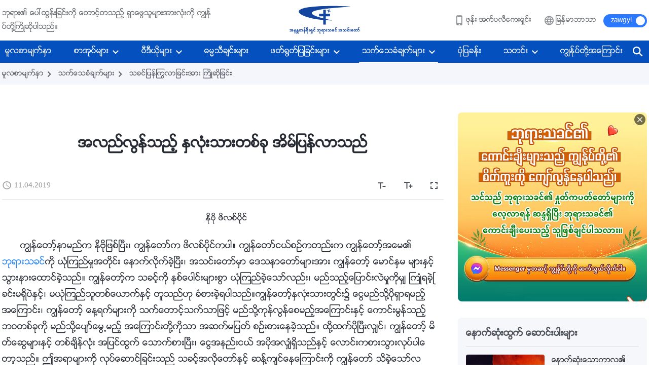

--- FILE ---
content_type: text/html; charset=UTF-8
request_url: https://my.godfootsteps.org/testimonies/wandering-heart-comes-home.html
body_size: 35904
content:
<!DOCTYPE html>
<html dir="ltr" lang="my-MM" prefix="og: https://ogp.me/ns#">
<head>
    
    <meta charset="UTF-8">
    <meta name="viewport" content="width=device-width, initial-scale=1.0, maximum-scale=1.0, user-scalable=no">
    <meta name="google-site-verification" content="sGSOMgTL7sHohUuvDuPlG4km8BtfIOutJbxjCT2A6Vw"/>
    <link rel="profile" href="https://gmpg.org/xfn/11">
        <link rel="alternate" href="https://www.godfootsteps.org" hreflang="zh-tw" title="全能神教會"/>
        <link rel="alternate" href="https://www.hidden-advent.org" hreflang="zh-cn" title="全能神教会"/>
        <link rel="alternate" href="https://ar.godfootsteps.org" hreflang="ar" title="كنيسة الله القدير"/>
        <link rel="alternate" href="https://bg.godfootsteps.org" hreflang="bg" title="Църквата на Всемогъщия Бог"/>
        <link rel="alternate" href="https://bn.godfootsteps.org" hreflang="bn" title="সর্বশক্তিমান ঈশ্বরের গির্জা"/>
        <link rel="alternate" href="https://de.godfootsteps.org" hreflang="de" title="Die Kirche des Allmächtigen Gottes"/>
        <link rel="alternate" href="https://el.godfootsteps.org" hreflang="el" title="Εκκλησία του Παντοδύναμου Θεού"/>
        <link rel="alternate" href="https://en.godfootsteps.org" hreflang="en" title="The Church of Almighty God"/>
        <link rel="alternate" href="https://es.godfootsteps.org" hreflang="es" title="Iglesia de Dios Todopoderoso"/>
        <link rel="alternate" href="https://fr.godfootsteps.org" hreflang="fr" title="L'Église de Dieu Tout-Puissant"/>
        <link rel="alternate" href="https://he.godfootsteps.org" hreflang="he" title="כנסיית האל הכול יכול"/>
        <link rel="alternate" href="https://hi.godfootsteps.org" hreflang="hi" title="सर्वशक्तिमान परमेश्वर की कलीसिया"/>
        <link rel="alternate" href="https://hmn.godfootsteps.org" hreflang="hmn" title="Pawg Ntseeg Ntawm Vajtswv Tus Uas Muaj Hwj Chim Loj Kawg Nkaus"/>
        <link rel="alternate" href="https://hr.godfootsteps.org" hreflang="hr" title="Crkva Svemogućeg Boga"/>
        <link rel="alternate" href="https://hu.godfootsteps.org" hreflang="hu" title="Mindenható Isten Egyháza"/>
        <link rel="alternate" href="https://id.godfootsteps.org" hreflang="id" title="Gereja Tuhan Yang Mahakuasa"/>
        <link rel="alternate" href="https://it.godfootsteps.org" hreflang="it" title="La Chiesa di Dio Onnipotente"/>
        <link rel="alternate" href="https://jp.godfootsteps.org" hreflang="ja" title="全能神教会"/>
        <link rel="alternate" href="https://km.godfootsteps.org" hreflang="km" title="ពួកជំនុំនៃព្រះដ៏មានគ្រប់ព្រះចេស្ដា"/>
        <link rel="alternate" href="https://kr.godfootsteps.org" hreflang="kr" title="전능하신 하나님 교회"/>
        <link rel="alternate" href="https://lo.godfootsteps.org" hreflang="lo" title="ຄຣິສຕະຈັກຂອງພຣະເຈົ້າອົງຊົງລິດທານຸພາບສູງສຸດ"/>
        <link rel="alternate" href="https://ml.godfootsteps.org" hreflang="ml" title="സര്‍വശക്തനായ ദൈവത്തിന്റെ സഭ"/>
        <link rel="alternate" href="https://mn.godfootsteps.org" hreflang="mn" title="Төгс Хүчит Бурханы Чуулган"/>
        <link rel="alternate" href="https://my.godfootsteps.org" hreflang="my" title="အနန္တတန်ခိုးရှင် ဘုရားသခင်၏အသင်းတော်"/>
        <link rel="alternate" href="https://ne.godfootsteps.org" hreflang="ne" title="सर्वशक्तिमान्‌ परमेश्‍वरको मण्डली"/>
        <link rel="alternate" href="https://nl.godfootsteps.org" hreflang="nl" title="De Kerk van Almachtige God"/>
        <link rel="alternate" href="https://pa.godfootsteps.org" hreflang="pa" title="ਸਰਬਸ਼ਕਤੀਮਾਨ ਪਰਮੇਸ਼ੁਰ ਦੀ ਕਲੀਸਿਯਾ"/>
        <link rel="alternate" href="https://pl.godfootsteps.org" hreflang="pl" title="Kościół Boga Wszechmogącego"/>
        <link rel="alternate" href="https://pt.godfootsteps.org" hreflang="pt" title="Igreja de Deus Todo-Poderoso"/>
        <link rel="alternate" href="https://ro.godfootsteps.org" hreflang="ro" title="Biserica lui Dumnezeu Atotputernic"/>
        <link rel="alternate" href="https://ru.godfootsteps.org" hreflang="ru" title="Церковь Всемогущего Бога"/>
        <link rel="alternate" href="https://sk.godfootsteps.org" hreflang="sk" title="Cirkev Všemohúceho Boha"/>
        <link rel="alternate" href="https://sr.godfootsteps.org" hreflang="sr" title="Crkva Svemogućeg Boga"/>
        <link rel="alternate" href="https://sv.godfootsteps.org" hreflang="sv" title="Allsmäktige Guds Kyrka"/>
        <link rel="alternate" href="https://sw.godfootsteps.org" hreflang="sw" title="Kanisa la Mwenyezi Mungu"/>
        <link rel="alternate" href="https://ta.godfootsteps.org" hreflang="ta" title="சர்வவல்லமையுள்ள தேவனுடைய திருச்சபை"/>
        <link rel="alternate" href="https://th.godfootsteps.org" hreflang="th" title="คริสตจักรแห่งพระเจ้าผู้ทรงมหิทธิฤทธิ์"/>
        <link rel="alternate" href="https://tl.godfootsteps.org" hreflang="tl" title="Ang Iglesia ng Makapangyarihang Diyos"/>
        <link rel="alternate" href="https://uk.godfootsteps.org" hreflang="uk" title="Церква Всемогутнього Бога"/>
        <link rel="alternate" href="https://ur.godfootsteps.org" hreflang="ur" title="قادر مطلق خدا کی کلیسیا"/>
        <link rel="alternate" href="https://vi.godfootsteps.org" hreflang="vi" title="Hội Thánh Đức Chúa Trời Toàn Năng"/>
        <link rel="alternate" href="https://zu.godfootsteps.org" hreflang="zu" title="IBandla LikaNkulunkulu USomandla"/>
        <meta http-equiv="x-dns-prefetch-control" content="on">
    <link rel="preconnect" href="//i.ytimg.com" crossorigin>
    <link rel="preconnect" href="//www.googletagmanager.com" crossorigin>
    <link rel="preconnect" href="//static.kingdomsalvation.org" crossorigin>
    <link rel="dns-prefetch" href="//i.ytimg.com">
    <link rel="dns-prefetch" href="//www.googletagmanager.com">
    <link rel="dns-prefetch" href="//static.kingdomsalvation.org">
    <link rel="apple-touch-icon" sizes="180x180" href="https://static.kingdomsalvation.org/cdn/images/website-icon/official/apple-touch-icon.png">
    <link rel="icon" type="image/png" sizes="32x32" href="https://static.kingdomsalvation.org/cdn/images/website-icon/official/favicon-32x32.png">
    <link rel="icon" type="image/png" sizes="16x16" href="https://static.kingdomsalvation.org/cdn/images/website-icon/official/favicon-16x16.png">

    <!-- Zawgyi font file -->
<style>	
	@font-face {
		font-family: Zawgyi-One;
		src: url('https://centereu.kingdomsalvation.org/cdn/v3/sources/fonts/online-fonts/Zawgyi/zawgyi.ttf');
	}
</style>
		<!-- All in One SEO 4.6.2 - aioseo.com -->
		<title>အလည်လွန်သည့် နှလုံးသားတစ်ခု အိမ်ပြန်လာသည် | အနန္တတန်ခိုးရှင် ဘုရားသခင် အသင်းတော်</title>
		<meta name="description" content="နိုဗို ဖိလစ်ပိုင် ကျွန်တော့်နာမည်က နိုဗိုဖြစ်ပြီး၊ ကျွန်တော်က ဖိလစ်ပိုင်ကပါ။ ကျွန်တော်ငယ်စဉ်ကတည်းက ကျွန်တော့်အမေ၏ ဘုရားသခင်ကို ယုံကြည်မှုအတိုင်း နောက်လိုက်ခဲ့ပြီး၊ အသင်းတော်မှာ ဒေသနာတော်များအား ကျွန်တော့် မောင်နှမ များနှင့် သွားနားထောင်ခဲ့သည်။ ကျွန်တော့်က သခင့်ကို နှစ်ပေါင်းများစွာ ယုံကြည်ခဲ့သော်လည်း၊ မည်သည့်ပြောင်းလဲမှုကိုမျှ ကြုံရခဲ့ခြင်းမရှိပဲနှင့်၊ မယုံကြည်သူတစ်ယောက်နှင့် တူသည်ဟု ခံစားခဲ့ရပါသည်။ကျွန်တော့်နှလုံးသားတွင်း၌ ငွေမည်သို့ပိုရှာရမည့်အကြောင်း၊ ကျွန်တော့် နေ့ရက်များကို သက်တောင့်သက်သာဖြင့် မည်သို့ကုန်လွန်စေမည့်အကြောင်းနှင့် ကောင်းမွန်သည့် ဘဝတစ်ခုကို မည်သို့ပျော်မွေ့မည့် အကြောင်းတို့ကိုသာ အဆက်မပြတ် စဉ်းစားနေခဲ့သည်။ ထို့ထက်ပိုပြီးလျှင်၊ ကျွန်တော့် မိတ်ဆွေများနှင့် တစ်ချိန်လုံး အပြင်ထွက် သောက်စားပြီး၊ ငွေအနည်းငယ် အပိုအလျှံရှိသည်နှင့် လောင်းကစားသွားလုပ်ပါတော့သည်။ ဤအရာများကို လုပ်ဆောင်ခြင်းသည် သခင့်အလိုတော်နှင့် ဆန့်ကျင်နေကြောင်းကို ကျွန်တော် သိခဲ့သော်လည်း၊ ကျွန်တော်က သခင့်ကို မကြာခဏ" />
		<meta name="robots" content="max-image-preview:large" />
		<link rel="canonical" href="https://my.godfootsteps.org/testimonies/wandering-heart-comes-home.html" />
		<meta name="generator" content="All in One SEO (AIOSEO) 4.6.2" />
		<meta property="og:locale" content="my_MM" />
		<meta property="og:site_name" content="အနန္တတန်ခိုးရှင် ဘုရားသခင် အသင်းတော်" />
		<meta property="og:type" content="article" />
		<meta property="og:title" content="အလည်လွန်သည့် နှလုံးသားတစ်ခု အိမ်ပြန်လာသည် | အနန္တတန်ခိုးရှင် ဘုရားသခင် အသင်းတော်" />
		<meta property="og:description" content="နိုဗို ဖိလစ်ပိုင် ကျွန်တော့်နာမည်က နိုဗိုဖြစ်ပြီး၊ ကျွန်တော်က ဖိလစ်ပိုင်ကပါ။ ကျွန်တော်ငယ်စဉ်ကတည်းက ကျွန်တော့်အမေ၏ ဘုရားသခင်ကို ယုံကြည်မှုအတိုင်း နောက်လိုက်ခဲ့ပြီး၊ အသင်းတော်မှာ ဒေသနာတော်များအား ကျွန်တော့် မောင်နှမ များနှင့် သွားနားထောင်ခဲ့သည်။ ကျွန်တော့်က သခင့်ကို နှစ်ပေါင်းများစွာ ယုံကြည်ခဲ့သော်လည်း၊ မည်သည့်ပြောင်းလဲမှုကိုမျှ ကြုံရခဲ့ခြင်းမရှိပဲနှင့်၊ မယုံကြည်သူတစ်ယောက်နှင့် တူသည်ဟု ခံစားခဲ့ရပါသည်။ကျွန်တော့်နှလုံးသားတွင်း၌ ငွေမည်သို့ပိုရှာရမည့်အကြောင်း၊ ကျွန်တော့် နေ့ရက်များကို သက်တောင့်သက်သာဖြင့် မည်သို့ကုန်လွန်စေမည့်အကြောင်းနှင့် ကောင်းမွန်သည့် ဘဝတစ်ခုကို မည်သို့ပျော်မွေ့မည့် အကြောင်းတို့ကိုသာ အဆက်မပြတ် စဉ်းစားနေခဲ့သည်။ ထို့ထက်ပိုပြီးလျှင်၊ ကျွန်တော့် မိတ်ဆွေများနှင့် တစ်ချိန်လုံး အပြင်ထွက် သောက်စားပြီး၊ ငွေအနည်းငယ် အပိုအလျှံရှိသည်နှင့် လောင်းကစားသွားလုပ်ပါတော့သည်။ ဤအရာများကို လုပ်ဆောင်ခြင်းသည် သခင့်အလိုတော်နှင့် ဆန့်ကျင်နေကြောင်းကို ကျွန်တော် သိခဲ့သော်လည်း၊ ကျွန်တော်က သခင့်ကို မကြာခဏ" />
		<meta property="og:url" content="https://my.godfootsteps.org/testimonies/wandering-heart-comes-home.html" />
		<meta property="og:image" content="https://my.godfootsteps.org/wp-content/uploads/2019/04/wandering-heart-comes-home-1.jpg?v=250529_1" />
		<meta property="og:image:secure_url" content="https://my.godfootsteps.org/wp-content/uploads/2019/04/wandering-heart-comes-home-1.jpg?v=250529_1" />
		<meta property="article:publisher" content="https://www.facebook.com/kingdomsalvationmy/" />
		<meta name="twitter:card" content="summary_large_image" />
		<meta name="twitter:title" content="အလည်လွန်သည့် နှလုံးသားတစ်ခု အိမ်ပြန်လာသည် | အနန္တတန်ခိုးရှင် ဘုရားသခင် အသင်းတော်" />
		<meta name="twitter:description" content="နိုဗို ဖိလစ်ပိုင် ကျွန်တော့်နာမည်က နိုဗိုဖြစ်ပြီး၊ ကျွန်တော်က ဖိလစ်ပိုင်ကပါ။ ကျွန်တော်ငယ်စဉ်ကတည်းက ကျွန်တော့်အမေ၏ ဘုရားသခင်ကို ယုံကြည်မှုအတိုင်း နောက်လိုက်ခဲ့ပြီး၊ အသင်းတော်မှာ ဒေသနာတော်များအား ကျွန်တော့် မောင်နှမ များနှင့် သွားနားထောင်ခဲ့သည်။ ကျွန်တော့်က သခင့်ကို နှစ်ပေါင်းများစွာ ယုံကြည်ခဲ့သော်လည်း၊ မည်သည့်ပြောင်းလဲမှုကိုမျှ ကြုံရခဲ့ခြင်းမရှိပဲနှင့်၊ မယုံကြည်သူတစ်ယောက်နှင့် တူသည်ဟု ခံစားခဲ့ရပါသည်။ကျွန်တော့်နှလုံးသားတွင်း၌ ငွေမည်သို့ပိုရှာရမည့်အကြောင်း၊ ကျွန်တော့် နေ့ရက်များကို သက်တောင့်သက်သာဖြင့် မည်သို့ကုန်လွန်စေမည့်အကြောင်းနှင့် ကောင်းမွန်သည့် ဘဝတစ်ခုကို မည်သို့ပျော်မွေ့မည့် အကြောင်းတို့ကိုသာ အဆက်မပြတ် စဉ်းစားနေခဲ့သည်။ ထို့ထက်ပိုပြီးလျှင်၊ ကျွန်တော့် မိတ်ဆွေများနှင့် တစ်ချိန်လုံး အပြင်ထွက် သောက်စားပြီး၊ ငွေအနည်းငယ် အပိုအလျှံရှိသည်နှင့် လောင်းကစားသွားလုပ်ပါတော့သည်။ ဤအရာများကို လုပ်ဆောင်ခြင်းသည် သခင့်အလိုတော်နှင့် ဆန့်ကျင်နေကြောင်းကို ကျွန်တော် သိခဲ့သော်လည်း၊ ကျွန်တော်က သခင့်ကို မကြာခဏ" />
		<meta name="twitter:image" content="https://my.godfootsteps.org/wp-content/uploads/2019/04/wandering-heart-comes-home-1.jpg" />
		<script type="application/ld+json" class="aioseo-schema">
			{"@context":"https:\/\/schema.org","@graph":[{"@type":"BreadcrumbList","@id":"https:\/\/my.godfootsteps.org\/testimonies\/wandering-heart-comes-home.html#breadcrumblist","itemListElement":[{"@type":"ListItem","@id":"https:\/\/my.godfootsteps.org\/#listItem","position":1,"name":"Home","item":"https:\/\/my.godfootsteps.org\/","nextItem":"https:\/\/my.godfootsteps.org\/testimonies\/wandering-heart-comes-home.html#listItem"},{"@type":"ListItem","@id":"https:\/\/my.godfootsteps.org\/testimonies\/wandering-heart-comes-home.html#listItem","position":2,"name":"\u1021\u101c\u100a\u103a\u101c\u103d\u1014\u103a\u101e\u100a\u1037\u103a \u1014\u103e\u101c\u102f\u1036\u1038\u101e\u102c\u1038\u1010\u1005\u103a\u1001\u102f \u1021\u102d\u1019\u103a\u1015\u103c\u1014\u103a\u101c\u102c\u101e\u100a\u103a","previousItem":"https:\/\/my.godfootsteps.org\/#listItem"}]},{"@type":"Organization","@id":"https:\/\/my.godfootsteps.org\/#organization","name":"\u1021\u1014\u1014\u1039\u1010\u1010\u1014\u103a\u1001\u102d\u102f\u1038\u101b\u103e\u1004\u103a \u1018\u102f\u101b\u102c\u1038\u101e\u1001\u1004\u103a \u1021\u101e\u1004\u103a\u1038\u1010\u1031\u102c\u103a","url":"https:\/\/my.godfootsteps.org\/","logo":{"@type":"ImageObject","url":"https:\/\/my.godfootsteps.org\/wp-content\/uploads\/2018\/12\/LOGO--ZB20181206-MY.svg","@id":"https:\/\/my.godfootsteps.org\/testimonies\/wandering-heart-comes-home.html\/#organizationLogo"},"image":{"@id":"https:\/\/my.godfootsteps.org\/testimonies\/wandering-heart-comes-home.html\/#organizationLogo"},"sameAs":["https:\/\/www.instagram.com\/kingdomsalvationmy\/","https:\/\/www.pinterest.com\/kingdomsalvationmy\/","https:\/\/www.youtube.com\/channel\/UCZ9I6q8_qRe_Ev6IM0DzhbA"],"contactPoint":{"@type":"ContactPoint","telephone":"+959441136387","contactType":"customer support"}},{"@type":"WebPage","@id":"https:\/\/my.godfootsteps.org\/testimonies\/wandering-heart-comes-home.html#webpage","url":"https:\/\/my.godfootsteps.org\/testimonies\/wandering-heart-comes-home.html","name":"\u1021\u101c\u100a\u103a\u101c\u103d\u1014\u103a\u101e\u100a\u1037\u103a \u1014\u103e\u101c\u102f\u1036\u1038\u101e\u102c\u1038\u1010\u1005\u103a\u1001\u102f \u1021\u102d\u1019\u103a\u1015\u103c\u1014\u103a\u101c\u102c\u101e\u100a\u103a | \u1021\u1014\u1014\u1039\u1010\u1010\u1014\u103a\u1001\u102d\u102f\u1038\u101b\u103e\u1004\u103a \u1018\u102f\u101b\u102c\u1038\u101e\u1001\u1004\u103a \u1021\u101e\u1004\u103a\u1038\u1010\u1031\u102c\u103a","description":"\u1014\u102d\u102f\u1017\u102d\u102f \u1016\u102d\u101c\u1005\u103a\u1015\u102d\u102f\u1004\u103a \u1000\u103b\u103d\u1014\u103a\u1010\u1031\u102c\u103a\u1037\u1014\u102c\u1019\u100a\u103a\u1000 \u1014\u102d\u102f\u1017\u102d\u102f\u1016\u103c\u1005\u103a\u1015\u103c\u102e\u1038\u104a \u1000\u103b\u103d\u1014\u103a\u1010\u1031\u102c\u103a\u1000 \u1016\u102d\u101c\u1005\u103a\u1015\u102d\u102f\u1004\u103a\u1000\u1015\u102b\u104b \u1000\u103b\u103d\u1014\u103a\u1010\u1031\u102c\u103a\u1004\u101a\u103a\u1005\u1009\u103a\u1000\u1010\u100a\u103a\u1038\u1000 \u1000\u103b\u103d\u1014\u103a\u1010\u1031\u102c\u103a\u1037\u1021\u1019\u1031\u104f \u1018\u102f\u101b\u102c\u1038\u101e\u1001\u1004\u103a\u1000\u102d\u102f \u101a\u102f\u1036\u1000\u103c\u100a\u103a\u1019\u103e\u102f\u1021\u1010\u102d\u102f\u1004\u103a\u1038 \u1014\u1031\u102c\u1000\u103a\u101c\u102d\u102f\u1000\u103a\u1001\u1032\u1037\u1015\u103c\u102e\u1038\u104a \u1021\u101e\u1004\u103a\u1038\u1010\u1031\u102c\u103a\u1019\u103e\u102c \u1012\u1031\u101e\u1014\u102c\u1010\u1031\u102c\u103a\u1019\u103b\u102c\u1038\u1021\u102c\u1038 \u1000\u103b\u103d\u1014\u103a\u1010\u1031\u102c\u103a\u1037 \u1019\u1031\u102c\u1004\u103a\u1014\u103e\u1019 \u1019\u103b\u102c\u1038\u1014\u103e\u1004\u103a\u1037 \u101e\u103d\u102c\u1038\u1014\u102c\u1038\u1011\u1031\u102c\u1004\u103a\u1001\u1032\u1037\u101e\u100a\u103a\u104b \u1000\u103b\u103d\u1014\u103a\u1010\u1031\u102c\u103a\u1037\u1000 \u101e\u1001\u1004\u103a\u1037\u1000\u102d\u102f \u1014\u103e\u1005\u103a\u1015\u1031\u102b\u1004\u103a\u1038\u1019\u103b\u102c\u1038\u1005\u103d\u102c \u101a\u102f\u1036\u1000\u103c\u100a\u103a\u1001\u1032\u1037\u101e\u1031\u102c\u103a\u101c\u100a\u103a\u1038\u104a \u1019\u100a\u103a\u101e\u100a\u103a\u1037\u1015\u103c\u1031\u102c\u1004\u103a\u1038\u101c\u1032\u1019\u103e\u102f\u1000\u102d\u102f\u1019\u103b\u103e \u1000\u103c\u102f\u1036\u101b\u1001\u1032\u1037\u1001\u103c\u1004\u103a\u1038\u1019\u101b\u103e\u102d\u1015\u1032\u1014\u103e\u1004\u103a\u1037\u104a \u1019\u101a\u102f\u1036\u1000\u103c\u100a\u103a\u101e\u1030\u1010\u1005\u103a\u101a\u1031\u102c\u1000\u103a\u1014\u103e\u1004\u1037\u103a \u1010\u1030\u101e\u100a\u103a\u101f\u102f \u1001\u1036\u1005\u102c\u1038\u1001\u1032\u1037\u101b\u1015\u102b\u101e\u100a\u103a\u104b\u1000\u103b\u103d\u1014\u103a\u1010\u1031\u102c\u103a\u1037\u1014\u103e\u101c\u102f\u1036\u1038\u101e\u102c\u1038\u1010\u103d\u1004\u103a\u1038\u104c \u1004\u103d\u1031\u1019\u100a\u103a\u101e\u102d\u102f\u1037\u1015\u102d\u102f\u101b\u103e\u102c\u101b\u1019\u100a\u103a\u1037\u1021\u1000\u103c\u1031\u102c\u1004\u103a\u1038\u104a \u1000\u103b\u103d\u1014\u103a\u1010\u1031\u102c\u103a\u1037 \u1014\u1031\u1037\u101b\u1000\u103a\u1019\u103b\u102c\u1038\u1000\u102d\u102f \u101e\u1000\u103a\u1010\u1031\u102c\u1004\u103a\u1037\u101e\u1000\u103a\u101e\u102c\u1016\u103c\u1004\u103a\u1037 \u1019\u100a\u103a\u101e\u102d\u102f\u1037\u1000\u102f\u1014\u103a\u101c\u103d\u1014\u103a\u1005\u1031\u1019\u100a\u103a\u1037\u1021\u1000\u103c\u1031\u102c\u1004\u103a\u1038\u1014\u103e\u1004\u103a\u1037 \u1000\u1031\u102c\u1004\u103a\u1038\u1019\u103d\u1014\u103a\u101e\u100a\u103a\u1037 \u1018\u101d\u1010\u1005\u103a\u1001\u102f\u1000\u102d\u102f \u1019\u100a\u103a\u101e\u102d\u102f\u1037\u1015\u103b\u1031\u102c\u103a\u1019\u103d\u1031\u1037\u1019\u100a\u103a\u1037 \u1021\u1000\u103c\u1031\u102c\u1004\u103a\u1038\u1010\u102d\u102f\u1037\u1000\u102d\u102f\u101e\u102c \u1021\u1006\u1000\u103a\u1019\u1015\u103c\u1010\u103a \u1005\u1009\u103a\u1038\u1005\u102c\u1038\u1014\u1031\u1001\u1032\u1037\u101e\u100a\u103a\u104b \u1011\u102d\u102f\u1037\u1011\u1000\u103a\u1015\u102d\u102f\u1015\u103c\u102e\u1038\u101c\u103b\u103e\u1004\u103a\u104a \u1000\u103b\u103d\u1014\u103a\u1010\u1031\u102c\u103a\u1037 \u1019\u102d\u1010\u103a\u1006\u103d\u1031\u1019\u103b\u102c\u1038\u1014\u103e\u1004\u103a\u1037 \u1010\u1005\u103a\u1001\u103b\u102d\u1014\u103a\u101c\u102f\u1036\u1038 \u1021\u1015\u103c\u1004\u103a\u1011\u103d\u1000\u103a \u101e\u1031\u102c\u1000\u103a\u1005\u102c\u1038\u1015\u103c\u102e\u1038\u104a \u1004\u103d\u1031\u1021\u1014\u100a\u103a\u1038\u1004\u101a\u103a \u1021\u1015\u102d\u102f\u1021\u101c\u103b\u103e\u1036\u101b\u103e\u102d\u101e\u100a\u103a\u1014\u103e\u1004\u103a\u1037 \u101c\u1031\u102c\u1004\u103a\u1038\u1000\u1005\u102c\u1038\u101e\u103d\u102c\u1038\u101c\u102f\u1015\u103a\u1015\u102b\u1010\u1031\u102c\u1037\u101e\u100a\u103a\u104b \u1024\u1021\u101b\u102c\u1019\u103b\u102c\u1038\u1000\u102d\u102f \u101c\u102f\u1015\u103a\u1006\u1031\u102c\u1004\u103a\u1001\u103c\u1004\u103a\u1038\u101e\u100a\u103a \u101e\u1001\u1004\u103a\u1037\u1021\u101c\u102d\u102f\u1010\u1031\u102c\u103a\u1014\u103e\u1004\u103a\u1037 \u1006\u1014\u103a\u1037\u1000\u103b\u1004\u103a\u1014\u1031\u1000\u103c\u1031\u102c\u1004\u103a\u1038\u1000\u102d\u102f \u1000\u103b\u103d\u1014\u103a\u1010\u1031\u102c\u103a \u101e\u102d\u1001\u1032\u1037\u101e\u1031\u102c\u103a\u101c\u100a\u103a\u1038\u104a \u1000\u103b\u103d\u1014\u103a\u1010\u1031\u102c\u103a\u1000 \u101e\u1001\u1004\u103a\u1037\u1000\u102d\u102f \u1019\u1000\u103c\u102c\u1001\u100f","inLanguage":"my-MM","isPartOf":{"@id":"https:\/\/my.godfootsteps.org\/#website"},"breadcrumb":{"@id":"https:\/\/my.godfootsteps.org\/testimonies\/wandering-heart-comes-home.html#breadcrumblist"},"image":{"@type":"ImageObject","url":"https:\/\/my.godfootsteps.org\/wp-content\/uploads\/2019\/04\/wandering-heart-comes-home-1.jpg","@id":"https:\/\/my.godfootsteps.org\/testimonies\/wandering-heart-comes-home.html\/#mainImage","width":640,"height":360,"caption":"\u1021\u101c\u100a\u103a\u101c\u103d\u1014\u103a\u101e\u100a\u1037\u103a \u1014\u103e\u101c\u102f\u1036\u1038\u101e\u102c\u1038\u1010\u1005\u103a\u1001\u102f \u1021\u102d\u1019\u103a\u1015\u103c\u1014\u103a\u101c\u102c\u101e\u100a\u103a"},"primaryImageOfPage":{"@id":"https:\/\/my.godfootsteps.org\/testimonies\/wandering-heart-comes-home.html#mainImage"},"datePublished":"2019-04-11T19:54:18+08:00","dateModified":"2023-11-25T01:39:42+08:00"},{"@type":"WebSite","@id":"https:\/\/my.godfootsteps.org\/#website","url":"https:\/\/my.godfootsteps.org\/","name":"\u1021\u1014\u1014\u1039\u1010\u1010\u1014\u103a\u1001\u102d\u102f\u1038\u101b\u103e\u1004\u103a \u1018\u102f\u101b\u102c\u1038\u101e\u1001\u1004\u103a \u1021\u101e\u1004\u103a\u1038\u1010\u1031\u102c\u103a","inLanguage":"my-MM","publisher":{"@id":"https:\/\/my.godfootsteps.org\/#organization"}}]}
		</script>
		<!-- All in One SEO -->

<style id='jetpack-sharing-buttons-style-inline-css' type='text/css'>
.jetpack-sharing-buttons__services-list{display:flex;flex-direction:row;flex-wrap:wrap;gap:0;list-style-type:none;margin:5px;padding:0}.jetpack-sharing-buttons__services-list.has-small-icon-size{font-size:12px}.jetpack-sharing-buttons__services-list.has-normal-icon-size{font-size:16px}.jetpack-sharing-buttons__services-list.has-large-icon-size{font-size:24px}.jetpack-sharing-buttons__services-list.has-huge-icon-size{font-size:36px}@media print{.jetpack-sharing-buttons__services-list{display:none!important}}ul.jetpack-sharing-buttons__services-list.has-background{padding:1.25em 2.375em}
</style>
<style id='classic-theme-styles-inline-css' type='text/css'>
/*! This file is auto-generated */
.wp-block-button__link{color:#fff;background-color:#32373c;border-radius:9999px;box-shadow:none;text-decoration:none;padding:calc(.667em + 2px) calc(1.333em + 2px);font-size:1.125em}.wp-block-file__button{background:#32373c;color:#fff;text-decoration:none}
</style>
<style id='global-styles-inline-css' type='text/css'>
body{--wp--preset--color--black: #000000;--wp--preset--color--cyan-bluish-gray: #abb8c3;--wp--preset--color--white: #ffffff;--wp--preset--color--pale-pink: #f78da7;--wp--preset--color--vivid-red: #cf2e2e;--wp--preset--color--luminous-vivid-orange: #ff6900;--wp--preset--color--luminous-vivid-amber: #fcb900;--wp--preset--color--light-green-cyan: #7bdcb5;--wp--preset--color--vivid-green-cyan: #00d084;--wp--preset--color--pale-cyan-blue: #8ed1fc;--wp--preset--color--vivid-cyan-blue: #0693e3;--wp--preset--color--vivid-purple: #9b51e0;--wp--preset--gradient--vivid-cyan-blue-to-vivid-purple: linear-gradient(135deg,rgba(6,147,227,1) 0%,rgb(155,81,224) 100%);--wp--preset--gradient--light-green-cyan-to-vivid-green-cyan: linear-gradient(135deg,rgb(122,220,180) 0%,rgb(0,208,130) 100%);--wp--preset--gradient--luminous-vivid-amber-to-luminous-vivid-orange: linear-gradient(135deg,rgba(252,185,0,1) 0%,rgba(255,105,0,1) 100%);--wp--preset--gradient--luminous-vivid-orange-to-vivid-red: linear-gradient(135deg,rgba(255,105,0,1) 0%,rgb(207,46,46) 100%);--wp--preset--gradient--very-light-gray-to-cyan-bluish-gray: linear-gradient(135deg,rgb(238,238,238) 0%,rgb(169,184,195) 100%);--wp--preset--gradient--cool-to-warm-spectrum: linear-gradient(135deg,rgb(74,234,220) 0%,rgb(151,120,209) 20%,rgb(207,42,186) 40%,rgb(238,44,130) 60%,rgb(251,105,98) 80%,rgb(254,248,76) 100%);--wp--preset--gradient--blush-light-purple: linear-gradient(135deg,rgb(255,206,236) 0%,rgb(152,150,240) 100%);--wp--preset--gradient--blush-bordeaux: linear-gradient(135deg,rgb(254,205,165) 0%,rgb(254,45,45) 50%,rgb(107,0,62) 100%);--wp--preset--gradient--luminous-dusk: linear-gradient(135deg,rgb(255,203,112) 0%,rgb(199,81,192) 50%,rgb(65,88,208) 100%);--wp--preset--gradient--pale-ocean: linear-gradient(135deg,rgb(255,245,203) 0%,rgb(182,227,212) 50%,rgb(51,167,181) 100%);--wp--preset--gradient--electric-grass: linear-gradient(135deg,rgb(202,248,128) 0%,rgb(113,206,126) 100%);--wp--preset--gradient--midnight: linear-gradient(135deg,rgb(2,3,129) 0%,rgb(40,116,252) 100%);--wp--preset--font-size--small: 13px;--wp--preset--font-size--medium: 20px;--wp--preset--font-size--large: 36px;--wp--preset--font-size--x-large: 42px;--wp--preset--spacing--20: 0.44rem;--wp--preset--spacing--30: 0.67rem;--wp--preset--spacing--40: 1rem;--wp--preset--spacing--50: 1.5rem;--wp--preset--spacing--60: 2.25rem;--wp--preset--spacing--70: 3.38rem;--wp--preset--spacing--80: 5.06rem;--wp--preset--shadow--natural: 6px 6px 9px rgba(0, 0, 0, 0.2);--wp--preset--shadow--deep: 12px 12px 50px rgba(0, 0, 0, 0.4);--wp--preset--shadow--sharp: 6px 6px 0px rgba(0, 0, 0, 0.2);--wp--preset--shadow--outlined: 6px 6px 0px -3px rgba(255, 255, 255, 1), 6px 6px rgba(0, 0, 0, 1);--wp--preset--shadow--crisp: 6px 6px 0px rgba(0, 0, 0, 1);}:where(.is-layout-flex){gap: 0.5em;}:where(.is-layout-grid){gap: 0.5em;}body .is-layout-flow > .alignleft{float: left;margin-inline-start: 0;margin-inline-end: 2em;}body .is-layout-flow > .alignright{float: right;margin-inline-start: 2em;margin-inline-end: 0;}body .is-layout-flow > .aligncenter{margin-left: auto !important;margin-right: auto !important;}body .is-layout-constrained > .alignleft{float: left;margin-inline-start: 0;margin-inline-end: 2em;}body .is-layout-constrained > .alignright{float: right;margin-inline-start: 2em;margin-inline-end: 0;}body .is-layout-constrained > .aligncenter{margin-left: auto !important;margin-right: auto !important;}body .is-layout-constrained > :where(:not(.alignleft):not(.alignright):not(.alignfull)){max-width: var(--wp--style--global--content-size);margin-left: auto !important;margin-right: auto !important;}body .is-layout-constrained > .alignwide{max-width: var(--wp--style--global--wide-size);}body .is-layout-flex{display: flex;}body .is-layout-flex{flex-wrap: wrap;align-items: center;}body .is-layout-flex > *{margin: 0;}body .is-layout-grid{display: grid;}body .is-layout-grid > *{margin: 0;}:where(.wp-block-columns.is-layout-flex){gap: 2em;}:where(.wp-block-columns.is-layout-grid){gap: 2em;}:where(.wp-block-post-template.is-layout-flex){gap: 1.25em;}:where(.wp-block-post-template.is-layout-grid){gap: 1.25em;}.has-black-color{color: var(--wp--preset--color--black) !important;}.has-cyan-bluish-gray-color{color: var(--wp--preset--color--cyan-bluish-gray) !important;}.has-white-color{color: var(--wp--preset--color--white) !important;}.has-pale-pink-color{color: var(--wp--preset--color--pale-pink) !important;}.has-vivid-red-color{color: var(--wp--preset--color--vivid-red) !important;}.has-luminous-vivid-orange-color{color: var(--wp--preset--color--luminous-vivid-orange) !important;}.has-luminous-vivid-amber-color{color: var(--wp--preset--color--luminous-vivid-amber) !important;}.has-light-green-cyan-color{color: var(--wp--preset--color--light-green-cyan) !important;}.has-vivid-green-cyan-color{color: var(--wp--preset--color--vivid-green-cyan) !important;}.has-pale-cyan-blue-color{color: var(--wp--preset--color--pale-cyan-blue) !important;}.has-vivid-cyan-blue-color{color: var(--wp--preset--color--vivid-cyan-blue) !important;}.has-vivid-purple-color{color: var(--wp--preset--color--vivid-purple) !important;}.has-black-background-color{background-color: var(--wp--preset--color--black) !important;}.has-cyan-bluish-gray-background-color{background-color: var(--wp--preset--color--cyan-bluish-gray) !important;}.has-white-background-color{background-color: var(--wp--preset--color--white) !important;}.has-pale-pink-background-color{background-color: var(--wp--preset--color--pale-pink) !important;}.has-vivid-red-background-color{background-color: var(--wp--preset--color--vivid-red) !important;}.has-luminous-vivid-orange-background-color{background-color: var(--wp--preset--color--luminous-vivid-orange) !important;}.has-luminous-vivid-amber-background-color{background-color: var(--wp--preset--color--luminous-vivid-amber) !important;}.has-light-green-cyan-background-color{background-color: var(--wp--preset--color--light-green-cyan) !important;}.has-vivid-green-cyan-background-color{background-color: var(--wp--preset--color--vivid-green-cyan) !important;}.has-pale-cyan-blue-background-color{background-color: var(--wp--preset--color--pale-cyan-blue) !important;}.has-vivid-cyan-blue-background-color{background-color: var(--wp--preset--color--vivid-cyan-blue) !important;}.has-vivid-purple-background-color{background-color: var(--wp--preset--color--vivid-purple) !important;}.has-black-border-color{border-color: var(--wp--preset--color--black) !important;}.has-cyan-bluish-gray-border-color{border-color: var(--wp--preset--color--cyan-bluish-gray) !important;}.has-white-border-color{border-color: var(--wp--preset--color--white) !important;}.has-pale-pink-border-color{border-color: var(--wp--preset--color--pale-pink) !important;}.has-vivid-red-border-color{border-color: var(--wp--preset--color--vivid-red) !important;}.has-luminous-vivid-orange-border-color{border-color: var(--wp--preset--color--luminous-vivid-orange) !important;}.has-luminous-vivid-amber-border-color{border-color: var(--wp--preset--color--luminous-vivid-amber) !important;}.has-light-green-cyan-border-color{border-color: var(--wp--preset--color--light-green-cyan) !important;}.has-vivid-green-cyan-border-color{border-color: var(--wp--preset--color--vivid-green-cyan) !important;}.has-pale-cyan-blue-border-color{border-color: var(--wp--preset--color--pale-cyan-blue) !important;}.has-vivid-cyan-blue-border-color{border-color: var(--wp--preset--color--vivid-cyan-blue) !important;}.has-vivid-purple-border-color{border-color: var(--wp--preset--color--vivid-purple) !important;}.has-vivid-cyan-blue-to-vivid-purple-gradient-background{background: var(--wp--preset--gradient--vivid-cyan-blue-to-vivid-purple) !important;}.has-light-green-cyan-to-vivid-green-cyan-gradient-background{background: var(--wp--preset--gradient--light-green-cyan-to-vivid-green-cyan) !important;}.has-luminous-vivid-amber-to-luminous-vivid-orange-gradient-background{background: var(--wp--preset--gradient--luminous-vivid-amber-to-luminous-vivid-orange) !important;}.has-luminous-vivid-orange-to-vivid-red-gradient-background{background: var(--wp--preset--gradient--luminous-vivid-orange-to-vivid-red) !important;}.has-very-light-gray-to-cyan-bluish-gray-gradient-background{background: var(--wp--preset--gradient--very-light-gray-to-cyan-bluish-gray) !important;}.has-cool-to-warm-spectrum-gradient-background{background: var(--wp--preset--gradient--cool-to-warm-spectrum) !important;}.has-blush-light-purple-gradient-background{background: var(--wp--preset--gradient--blush-light-purple) !important;}.has-blush-bordeaux-gradient-background{background: var(--wp--preset--gradient--blush-bordeaux) !important;}.has-luminous-dusk-gradient-background{background: var(--wp--preset--gradient--luminous-dusk) !important;}.has-pale-ocean-gradient-background{background: var(--wp--preset--gradient--pale-ocean) !important;}.has-electric-grass-gradient-background{background: var(--wp--preset--gradient--electric-grass) !important;}.has-midnight-gradient-background{background: var(--wp--preset--gradient--midnight) !important;}.has-small-font-size{font-size: var(--wp--preset--font-size--small) !important;}.has-medium-font-size{font-size: var(--wp--preset--font-size--medium) !important;}.has-large-font-size{font-size: var(--wp--preset--font-size--large) !important;}.has-x-large-font-size{font-size: var(--wp--preset--font-size--x-large) !important;}
.wp-block-navigation a:where(:not(.wp-element-button)){color: inherit;}
:where(.wp-block-post-template.is-layout-flex){gap: 1.25em;}:where(.wp-block-post-template.is-layout-grid){gap: 1.25em;}
:where(.wp-block-columns.is-layout-flex){gap: 2em;}:where(.wp-block-columns.is-layout-grid){gap: 2em;}
.wp-block-pullquote{font-size: 1.5em;line-height: 1.6;}
</style>

<!-- <meta name="GmediaGallery" version="1.22.0/1.8.0" license="" /> -->
<script type="application/ld+json">
        [{
            "@context": "http://schema.org",
            "@type": "WebSite",
            "name": "အနန္တတန်ခိုးရှင် ဘုရားသခင် အသင်းတော်",
            "url": "https://my.godfootsteps.org"
        }]
        </script>
<script>
        window.$g2_config = {
            site_lang:"my_MM",
            site_type:"official",
            is_cn:false,
            is_latin:true,
            is_rtl:false,
            media_url:"https://static.kingdomsalvation.org",
            s_footnotes:"အောက်ခြေမှတ်စုမျာ",
            template_name:"page-gospel-reader",
            videoPlatform:"YouTube",
            facebook_user_name:"Kingdomsalvationmy",
            host_name:"https://my.godfootsteps.org",
            comments_platform:"jetpack",
        }
        </script>
  <script type="text/javascript">
    function getBrowserInfo() {
      var Sys = {};
      var ua = navigator.userAgent.toLowerCase();
      var re = /(rv:|msie|edge|firefox|chrome|opera|version).*?([\d.]+)/;
      var m = ua.match(re);
      Sys.browser = m[1].replace(/version/, "'safari");
      Sys.ver = m[2];
      return Sys;
    }

    function versionInfo() {
      document.documentElement.setAttribute('versionOld', 'true');
      document.write('<style type="text/css" id="BrowVer">html[versionOld]{display:none;}</style>');
    }
    var sys = getBrowserInfo();
    switch (sys.browser) {
      case 'chrome':
        parseInt(sys.ver) <= 60 && versionInfo();
        break;
      case 'firefox':
        parseInt(sys.ver) <= 50 && versionInfo();
        break;
      case 'safari':
        parseInt(sys.ver) <= 10 && versionInfo();
        break;
        //  IE
      case 'rv':
      case 'msie':
        parseInt(sys.ver) <= 10 && versionInfo();
        break;
      case 'opera':
        parseInt(sys.ver) <= 10 && versionInfo();
        break;
      default:
        ''
        break;
    }
  </script>
        <link rel="stylesheet" type="text/css" href="https://static.kingdomsalvation.org/cdn/v3/official/framework/css/framework.min.css?v=250529_1">
        <link rel="stylesheet" type="text/css" href="https://static.kingdomsalvation.org/cdn/v3/common/header/header.min.css?v=250529_1">
                <link rel="stylesheet" type="text/css" href="https://static.kingdomsalvation.org/cdn/v3/common/footer/footer.min.css?v=250529_1" media="print" onload="this.media='all'">
                <link rel="stylesheet" href="https://static.kingdomsalvation.org/cdn/v3/common/call-action-guild/call-action-guild.min.css?v=250529_1" media="print" onload="this.media='all'">
<link rel="stylesheet" type="text/css" href="https://static.kingdomsalvation.org/cdn/v3/common/page-testimonies-reader/page-testimonies-reader.min.css?v=250529_1">
<script type="text/javascript">
/* <![CDATA[ */
var gospelAjax = {"ajaxurl":"https:\/\/my.godfootsteps.org\/wp-admin\/admin-ajax.php","security":"28ef4c8b99"};
/* ]]> */
</script>
    <style>@font-face{font-family:icomoon;src:url('https://static.kingdomsalvation.org/cdn/v3/sources/fonts/official/fonts/icomoon.woff?v=250529_1') format('woff');font-weight: normal;font-style:normal;font-display:swap}[class*=" icon-"],[class^=icon-]{font-family:icomoon!important;speak:never;font-style:normal;font-weight:400;font-variant:normal;text-transform:none;line-height:1;-webkit-font-smoothing:antialiased;-moz-osx-font-smoothing:grayscale}.icon-videos-list:before{content:"\e945";color:#fff;}.icon-content-copy:before{content:"\e942";color:#666}.icon-widgets:before{content:"\e943";color:#666}.icon-filter-list:before{content:"\e944"}.icon-youtube .path1:before{content:"\e940";color:#fff}.icon-youtube .path2:before{content:"\e941";margin-left:-1.421875em;color:#000}.icon-chatonline .path1:before{content:"\e93d";color:#8ad686}.icon-chatonline .path2:before{content:"\e93e";margin-left:-1.23046875em;color:#fff}.icon-chatonline .path3:before{content:"\e93f";margin-left:-1.23046875em;color:#4db748}.icon-chat-icon .path1:before{content:"\e903";color:none;opacity:.85}.icon-chat-icon .path2:before{content:"\e904";margin-left:-1em;color:#000;opacity:.85}.icon-chat-icon .path3:before{content:"\e93b";margin-left:-1em;color:#fff;opacity:.85}.icon-close:before{content:"\e922"}.icon-cached:before{content:"\e93c"}.icon-lrc:before{content:"\e902"}.icon-send:before{content:"\e901"}.icon-volume-off:before{content:"\e93a"}.icon-play-arrow-filled:before{content:"\e900"}.icon-repeat-one:before{content:"\e938"}.icon-copy-link:before{content:"\e905"}.icon-communication-list:before{content:"\e906"}.icon-font-setting:before{content:"\e907"}.icon-font-add:before{content:"\e908"}.icon-font-cut:before{content:"\e909"}.icon-shuffle:before{content:"\e90a"}.icon-repeat:before{content:"\e90b"}.icon-share:before{content:"\e90c"}.icon-list-download:before{content:"\e90d"}.icon-text-rotate-vertical:before{content:"\e90e"}.icon-movie:before{content:"\e90f"}.icon-line-movie:before{content:"\e910"}.icon-forum:before{content:"\e911"}.icon-audio:before{content:"\e912"}.icon-books:before{content:"\e913"}.icon-search:before{content:"\e914"}.icon-headset:before{content:"\e915"}.icon-volume-mute:before{content:"\e916"}.icon-expand-more:before{content:"\e917"}.icon-expand-less:before{content:"\e918"}.icon-fullscreen-exit:before{content:"\e919"}.icon-fullscreen:before{content:"\e91a"}.icon-videocam:before{content:"\e91b"}.icon-play-arrow-outline:before{content:"\e91c"}.icon-cloud-download:before{content:"\e91d"}.icon-tune:before{content:"\e91e"}.icon-palette:before{content:"\e91f"}.icon-more-vert:before{content:"\e920"}.icon-menu:before{content:"\e921"}.icon-cancel:before{content:"\e923"}.icon-arrow-drop-down:before{content:"\e924"}.icon-arrow-back:before{content:"\e925"}.icon-navigate-next:before{content:"\e926"}.icon-navigate-before:before{content:"\e927"}.icon-phone-iphone:before{content:"\e928"}.icon-format-list-bulleted:before{content:"\e929"}.icon-mail-outline:before{content:"\e92a"}.icon-call:before{content:"\e92b"}.icon-playlist-play:before{content:"\e92c"}.icon-volume-up:before{content:"\e92d"}.icon-play-circle-outline:before{content:"\e92e"}.icon-pause-circle-outline:before{content:"\e92f"}.icon-skip-previous:before{content:"\e930"}.icon-skip-next:before{content:"\e931"}.icon-playlist-add:before{content:"\e932"}.icon-high-quality:before{content:"\e933"}.icon-language:before{content:"\e934"}.icon-list:before{content:"\e935"}.icon-history:before{content:"\e936"}.icon-view-list:before{content:"\e937"}.icon-view-module:before{content:"\e939"}</style>
    <style id="customCss"></style>

    <!-- Google Tag Manager -->
    <script>
        (function(w,d,s,l,i){
            w[l]=w[l]||[];
            w[l].push({'gtm.start':new Date().getTime(),event:'gtm.js'});
            var f=d.getElementsByTagName(s)[0],j=d.createElement(s),dl=l != 'dataLayer'?'&l='+l:'';
            j.async=true;j.src='https://www.googletagmanager.com/gtm.js?id='+i+dl;
            f.parentNode.insertBefore(j, f);
        })
        (window, document, 'script', 'dataLayer', 'GTM-P5C3B3B');
    </script>
    <!-- End Google Tag Manager -->
</head>
<body class="latin testimonies-template-default single single-testimonies postid-9071" site_type="official" template_name="page-gospel-reader">
<!-- Google Tag Manager (noscript) -->
<noscript>
    <iframe src="https://www.googletagmanager.com/ns.html?id=GTM-P5C3B3B" height="0" width="0" style="display:none;visibility:hidden"></iframe>
</noscript>
<!-- End Google Tag Manager (noscript) -->
<div class="head-commercial-wrap d-xl-none" data-showType="video_mp4" data-fixed="true" data-loop="yes" widgetId="commercial_whole_device_top">
    <a class="recom-item messenger-payload"  href="https://m.me/kingdomsalvationmy?ref=website" data-android="" data-ios=""
        data-tab-img="https://my.godfootsteps.org/wp-content/uploads/2022/11/God-blessings-TAB-MY-1536×190.mp4" data-mb-img="https://my.godfootsteps.org/wp-content/uploads/2022/11/God-blessings-MY-750×150.mp4" data-adname=""
        data-title="" tabIndex="0" linkType="page_link" target="_blank" data-ref="TOP-AD"></a>
</div><header id="header">
    <div class="container head">
        <p class="d-none d-xl-block">ဘုရား၏ ပေါ်ထွန်းခြင်းကို တောင့်တသည့် ရှာဖွေသူများအားလုံးကို ကျွန်ုပ်တို့ကြိုဆိုပါသည်။</p>
        <button id="sidenav-btn" data-target="mobile-slide-out" class="d-xl-none btn btn-icon"><i class="icon-menu"></i>
        </button>
        <a href="https://my.godfootsteps.org" class="logo" title="အနန္တတန်ခိုးရှင် ဘုရားသခင် အသင်းတော်">
            <img src="https://my.godfootsteps.org/wp-content/uploads/2023/09/ZB-LOGO-MY20181202.svg" alt="အနန္တတန်ခိုးရှင် ဘုရားသခင် အသင်းတော်" title="အနန္တတန်ခိုးရှင် ဘုရားသခင် အသင်းတော်">
            <h1>အနန္တတန်ခိုးရှင် ဘုရားသခင် အသင်းတော်</h1>
        </a>
        <div class="head-right">
            <a href="javascript:;" id="apps-trigger-btn" class="mobile-app">
                <i class="icon-phone-iphone"></i>ဖုန်း အက်ပလီကေးရှင်း</a>
            <button class="language"><i class="icon-language"></i>မြန်မာဘာသာ</button>
            <button class="mb-search-show-btn d-xl-none btn btn-icon"><i class="icon-search"></i></button>
        </div>
    </div>
    <nav id="navbar" class="d-none d-xl-block">
        <div class="container nav-box-navigation">
			<ul id="nav-menu" class="menu"><li class="menu-item menu-item-type-post_type"><a href="https://my.godfootsteps.org/">မူလစာမျက်နှာ</a></li>
<li class="menu-item menu-item-type-post_type menu-item-has-children"><a href="https://my.godfootsteps.org/books.html">စာအုပ်များ</a><button class="btn icon-expand-more"></button>
<ul class="sub-menu">
	<li class="menu-item"><a href="/books/utterances-of-Christ.html">နောက်ဆုံးသောကာလခရစ်တော်၏ မိန့်မြွက်ချက်များ</a></li>
	<li class="menu-item"><a href="/books/gospel-books.html">ဧဝံဂေလိတရားတော် စာအုပ်များ</a></li>
	<li class="menu-item"><a href="/books/books-on-life-entry.html">အသက်တာဝင်ရောက်မှုနှင့် ပတ်သက်သည့် စာအုပ်များ</a></li>
	<li class="menu-item"><a href="/books/testimonies.html">အတွေ့အကြုံဆိုင်ရာ သက်သေခံချက်မျာ</a></li>
</ul>
</li>
<li class="menu-item menu-item-type-post_type menu-item-has-children"><a href="https://my.godfootsteps.org/videos.html">ဗီဒီယိုများ</a><button class="btn icon-expand-more"></button>
<ul class="sub-menu">
	<li class="menu-item menu-item-has-children"><a href="#">အနန္တတန်ခိုးရှင်ဘုရားသခင်၏ နှုတ်ကပတ်တော်များကို ဖတ်ရွတ်ပြခြင်းများ</a><button class="btn icon-expand-more"></button>
	<ul class="sub-menu">
		<li class="menu-item"><a href="https://my.godfootsteps.org/video-category/readings-of-Almighty-God-s-words.html">နှုတ်ကပတ်တော်၊ အတွဲ (၁)၊ ဘုရားသခင်၏ ပေါ်ထွန်းခြင်းနှင့် အမှုတော် မှ ဖတ်ရွတ်ခြင်းများ</a></li>
		<li class="menu-item"><a href="/video-category/the-way-to-know-God.html">နှုတ်ကပတ်တော်၊ အတွဲ (၂)၊ ဘုရားသခင်ကို သိကျွမ်းခြင်းနှင့် စပ်လျဉ်း၍ မှ ဖတ်ရွတ်ခြင်းများ</a></li>
		<li class="menu-item"><a href="/video-category/records-of-talks-of-Christ-of-the-last-days.html">နှုတ်ကပတ်တော်၊ အတွဲ (၃)၊ နောက်ဆုံးသော ကာလ ခရစ်တော်၏ ဟောပြောဆွေးနွေးချက်များ မှ ဖတ်ရွတ်ခြင်းများ</a></li>
		<li class="menu-item"><a href="/video-category/video-exposing-antichrists.html">နှုတ်ကပတ်တော်၊ အတွဲ (၄)၊ အန္တိခရစ်တို့ကို ဖော်ထုတ်ခြင်း မှ ဖတ်ရွတ်ခြင်းများ</a></li>
		<li class="menu-item"><a href="https://my.godfootsteps.org/video-category/video-on-the-pursuit-of-the-truth.html">နှုတ်ကပတ်တော်၊ အတွဲ (၆)၊ သမ္မာတရားကို လိုက်စားခြင်းနှင့် စပ်လျဉ်း၍ မှ ဖတ်ရွတ်ခြင်းများ</a></li>
	</ul>
</li>
	<li class="menu-item"><a href="/video-category/daily-words-of-God.html">ဘုရားသခင်၏ နေ့စဉ် နှုတ်ကပတ်တော်များ</a></li>
	<li class="menu-item"><a href="/video-category/gospel-movies-series.html">ဧဝံဂေလိ ရုပ်ရှင်များ</a></li>
	<li class="menu-item"><a href="/video-category/religious-persecution-movie-series.html">ဘာသာရေး ညှဥ်းပန်းနှိပ်စက်မှု ရုပ်ရှင်များ</a></li>
	<li class="menu-item"><a href="/video-category/church-life-movies-series.html">အသင်းတော် အသက်တာ သက်သေခံချက်များ</a></li>
	<li class="menu-item"><a href="https://my.godfootsteps.org/video-category/church-life-movies.html">အသက်တာ အတွေ့အကြုံဆိုင်ရာ သက်သေခံချက် ရုပ်ရှင်များ</a></li>
	<li class="menu-item"><a href="/video-category/sermons-seeking-true-faith.html">တရားဒေဿနာအတွဲများ- စစ်မှန်သော ယုံကြည်ခြင်းကို ရှာဖွေခြင်း</a></li>
	<li class="menu-item"><a href="/video-category/mv-series.html">သီချင်း ဗီဒီယို</a></li>
	<li class="menu-item"><a href="https://my.godfootsteps.org/video-category/dance-and-song-videos.html">သံစုံတေးအက</a></li>
	<li class="menu-item"><a href="/video-category/choir-series.html">ဓမ္မတေးသံကျူး ဗီဒီယို အတွဲများ</a></li>
	<li class="menu-item"><a href="/video-category/the-life-of-the-church-artistic-series.html">အသင်းတော် အသက်တာ- ရှိုးပွဲပဒေသာအခန်းဆက်</a></li>
	<li class="menu-item"><a href="/video-category/hymn-videos.html">ဓမ္မသီချင်း ဗီဒီယိုများ</a></li>
	<li class="menu-item"><a href="/video-category/disclosure-of-the-true-facts-series.html">အမှန်တရားကို ထုတ်ဖော်ပြခြင်း</a></li>
	<li class="menu-item"><a href="/video-category/featured-movie-selections.html">အသားပေးထားသော ကောက်နုတ်ထားသည့် ဗီဒီယိုများ</a></li>
	<li class="menu-item menu-item-has-children"><a href="/video-category/video-page-collection.html">ရုပ်ရှင်လက်ရာ အသားပေးပြသချက်များ</a><button class="btn icon-expand-more"></button>
	<ul class="sub-menu">
		<li class="menu-item"><a href="/video-category/choir-pages.html">ဓမ္မတေးသံစုံကျူးလက်ရာ အသားပေးပြသချက်မျာ</a></li>
		<li class="menu-item"><a href="/video-category/gospel-movie-pages.html">ရုပ်ရှင် အသားပေးပြသချက်များ</a></li>
	</ul>
</li>
</ul>
</li>
<li class="menu-item menu-item-type-post_type"><a href="https://my.godfootsteps.org/hymns.html">ဓမ္မသီချင်းများ</a></li>
<li class="menu-item menu-item-has-children"><a href="/recital.html">ဖတ်ရွတ်ပြခြင်းများ</a><button class="btn icon-expand-more"></button>
<ul class="sub-menu">
	<li class="menu-item"><a href="/readings-knowing-God.html">ဘုရားသခင်၏ နေ့စဉ် နှုတ်ကပတ်တော်များ- ဘုရားသခင်ကို သိမြင်ခြင်း</a></li>
	<li class="menu-item menu-item-has-children"><a href="/readings-a-christian-life.html">ဘုရားသခင်၏ နေ့စဉ် နှုတ်ကပတ်တော်များ- ခရစ်ယာန်တစ်ယောက်၏ အသက်တာ</a><button class="btn icon-expand-more"></button>
	<ul class="sub-menu">
		<li class="menu-item menu-item-type-post_type"><a href="https://my.godfootsteps.org/the-three-stages-of-work.html">အမှုတော် အဆင့်သုံးဆင့်</a></li>
		<li class="menu-item menu-item-type-post_type"><a href="https://my.godfootsteps.org/God-s-appearance-and-work.html">ဘုရားသခင်၏ ပေါ်ထွန်းခြင်း နှင့် အမှုတော်</a></li>
		<li class="menu-item menu-item-type-post_type"><a href="https://my.godfootsteps.org/judgment-in-the-last-days.html">နောက်ဆုံးသောကာလတွင် တရားစီရင်ခြင်း</a></li>
		<li class="menu-item menu-item-type-post_type"><a href="https://my.godfootsteps.org/the-incarnation.html">လူ့ဇာတိခံယူခြင်း</a></li>
		<li class="menu-item menu-item-type-post_type"><a href="https://my.godfootsteps.org/knowing-God-s-work.html">ဘုရားသခင်၏ အမှုတော်ကို သိရှိခြင်း</a></li>
		<li class="menu-item menu-item-type-post_type"><a href="https://my.godfootsteps.org/God-s-disposition-and-what-He-has-and-is.html">ဘုရားသခင်၏ စိတ်သဘောထားနှင့် ဘုရားသခင်၏ အရာအားလုံးနှင့်ဖြစ်ခြင်း</a></li>
		<li class="menu-item menu-item-type-post_type"><a href="https://my.godfootsteps.org/mysteries-about-the-bible.html">သမ္မာကျမ်းစာနှင့် ပတ်သက်သည့် နက်နဲမှုများ</a></li>
		<li class="menu-item menu-item-type-post_type"><a href="https://my.godfootsteps.org/exposing-religious-notions.html">ဘာသာတရား အယူအဆများကို ဖော်ထုတ်ခြင်း</a></li>
		<li class="menu-item menu-item-type-post_type"><a href="https://my.godfootsteps.org/exposing-mankind-s-corruption.html">လူသားမျိုးနွယ်၏ ဖောက်ပြန်ပျက်စီးမှုကို ဖော်ထုတ်ခြင်</a></li>
		<li class="menu-item menu-item-type-post_type"><a href="https://my.godfootsteps.org/entry-into-life.html">အသက်တာ ဝင်ရောက်မှု</a></li>
		<li class="menu-item menu-item-type-post_type"><a href="https://my.godfootsteps.org/destinations-and-outcomes.html">ပန်းတိုင်များနှင့် အဆုံးသတ်များ</a></li>
	</ul>
</li>
	<li class="menu-item"><a href="/recital-god-word-selected-passages.html">နှုတ်ကပတ်တော်၊ အတွဲ (၁)၊ ဘုရားသခင်၏ ပေါ်ထွန်းခြင်းနှင့် အမှုတော် (လက်ရွေးစင်များ)</a></li>
	<li class="menu-item"><a href="https://my.godfootsteps.org/readings-on-knowing-God-selections.html">နှုတ်ကပတ်တော်၊ အတွဲ (၂)၊ ဘုရားသခင်ကို သိကျွမ်းခြင်းနှင့် စပ်လျဉ်း၍ (အခန်းအစုံ)</a></li>
	<li class="menu-item"><a href="/readings-records-of-talks-of-Christ-of-the-last-days.html">နှုတ်ကပတ်တော်၊ အတွဲ (၃)၊ နောက်ဆုံးသော ကာလ ခရစ်တော်၏ ဟောပြောဆွေးနွေးချက်များ (အခန်းအစုံ)</a></li>
	<li class="menu-item"><a href="/audio-exposing-antichrists.html">နှုတ်ကပတ်တော်၊ အတွဲ (၄)၊ အန္တိခရစ်တို့ကို ဖော်ထုတ်ခြင်း (အခန်းအစုံ)</a></li>
	<li class="menu-item"><a href="https://my.godfootsteps.org/recital-on-the-pursuit-of-the-truth.html">နှုတ်ကပတ်တော်၊ အတွဲ (၆)၊ သမ္မာတရားကို လိုက်စားခြင်းနှင့် စပ်လျဉ်း၍ (အခန်းအစုံ)</a></li>
</ul>
</li>
<li class="menu-item menu-item-has-children"><a href="/testimonies.html">သက်သေခံချက်များ</a><button class="btn icon-expand-more"></button>
<ul class="sub-menu">
	<li class="menu-item menu-item-has-children"><a href="/testimonies-categories/testimonies-of-life-experiences.html">အသက်တာအတွေ့အကြုံ သက်သေခံချက်များ</a><button class="btn icon-expand-more"></button>
	<ul class="sub-menu">
		<li class="menu-item"><a href="/testimonies-categories/resolving-arrogance-self-righteousness.html">မာနထောင်လွှားခြင်းနှင့် မိမိကိုယ်ကို မှန်ကန်သည်ဟု ယူမှတ်ခြင်းတို့ကို ဖြေရှင်းခြင်း</a></li>
		<li class="menu-item"><a href="/testimonies-categories/resolving-selfishness-and-baseness.html">တစ်ကိုယ်ကောင်းဆန်ခြင်းနှင့် ယုတ်ညံ့ခြင်းတို့ကို ဖြေရှင်းခြင်း</a></li>
		<li class="menu-item"><a href="/testimonies-categories/resolving-perfunctoriness.html">ဝတ်ကျေတမ်းကျေလုပ်ခြင်းကို ဖြေရှင်းခြင်း</a></li>
		<li class="menu-item"><a href="/testimonies-categories/resolving-deceit-and-trickery.html">လှည့်ဖြားတတ်ခြင်းနှင့် လှည့်ဖြားခြင်းကို ဖြေရှင်းခြင်း</a></li>
		<li class="menu-item"><a href="/testimonies-categories/resolving-pursuit-of-status.html">ဂုဏ်အဆင့်အတန်းအား လိုက်စားခြင်းကို ဖြေရှင်းခြင်း</a></li>
		<li class="menu-item"><a href="/testimonies-categories/resolving-guardedness-and-misunderstanding.html">သတိထားရှောင်ခြင်းနှင့် နားလည်မှုလွဲခြင်းတို့ကို ဖြေရှင်းခြင်း</a></li>
		<li class="menu-item"><a href="/testimonies-categories/resolving-hypocrisy-and-pretense.html">ဟန်ဆောင်ခြင်းကို ဖြေရှင်းခြင်း</a></li>
		<li class="menu-item"><a href="/testimonies-categories/resolving-intent-to-gain-blessings.html">ကောင်းချီးမင်္ဂလာရလိုသည့် ရည်ရွယ်ချက်များကို ဖြေရှင်းခြင်း</a></li>
		<li class="menu-item"><a href="/testimonies-categories/resolving-traditional-notions.html">ရိုးရာအယူအဆများကို ဖြေရှင်းခြင်း</a></li>
		<li class="menu-item"><a href="/testimonies-categories/resolving-people-pleaser-mentality.html">လူများကို ကျေနပ်အောင်လုပ်သည့် အပြုအမူကို ဖြေရှင်းခြင်း</a></li>
		<li class="menu-item"><a href="/testimonies-categories/other-1.html">အခြား</a></li>
	</ul>
</li>
	<li class="menu-item"><a href="/testimonies-categories/overcomers.html">ညှဉ်းဆဲနှိပ်ကွပ်ခြင်းနှင့်ပတ်သက်သော သက်သေခံချက်များ</a></li>
	<li class="menu-item menu-item-has-children"><a href="/testimonies-categories/testimonies-of-returning-to-God.html">ဘုရားသခင်ထံပြန်လည်ခိုလှုံခြင်း သက်သေခံချက်များ</a><button class="btn icon-expand-more"></button>
	<ul class="sub-menu">
		<li class="menu-item"><a href="/testimonies-categories/welcoming-the-lords-return.html">သခင်ပြန်ကြွလာခြင်းအား ကြိုဆိုခြင်း</a></li>
		<li class="menu-item"><a href="/testimonies-categories/spiritual-warfare.html">ဝိညာဉ်ရေးရာစစ်ပွဲ</a></li>
	</ul>
</li>
	<li class="menu-item"><a href="/testimonies-categories/sermon-articles.html">တရားဒေဿနာဆောင်းပါးများ</a></li>
	<li class="menu-item"><a href="https://my.godfootsteps.org/testimonies-categories/faith-guide.html">ယုံကြည်ခြင်းအတွက် လမ်းညွှန်စာအုပ်</a></li>
	<li class="menu-item menu-item-has-children"><a href="/testimonies-categories/faith-and-life.html">ယုံကြည်မှုနှင့်အသက်တာ</a><button class="btn icon-expand-more"></button>
	<ul class="sub-menu">
		<li class="menu-item"><a href="/testimonies-categories/family-marriage.html">မိသားစု</a></li>
		<li class="menu-item"><a href="/testimonies-categories/relating-to-children.html">မိမိ၏ သားသမီးများကို ဆက်ဆံရန်နည်းလမ်း</a></li>
		<li class="menu-item"><a href="/testimonies-categories/relating-to-parents.html">မိမိ၏ မိဘများကို ဆက်ဆံရန်နည်းလမ်း</a></li>
		<li class="menu-item"><a href="/testimonies-categories/workplace-and-career.html">အလုပ်ခွင်</a></li>
		<li class="menu-item"><a href="/testimonies-categories/other-2.html">အခြား</a></li>
	</ul>
</li>
</ul>
</li>
<li class="menu-item"><a href="/special-topic/picture-exhibition/">ပုံပြခန်း</a></li>
<li class="menu-item menu-item-has-children"><a href="https://my.godfootsteps.org/news.html">သတင်း</a><button class="btn icon-expand-more"></button>
<ul class="sub-menu">
	<li class="menu-item"><a href="https://my.godfootsteps.org/news-categories/church-news.html">အသင်းတော်သတင်း</a></li>
</ul>
</li>
<li class="menu-item menu-item-type-post_type"><a href="https://my.godfootsteps.org/about-us.html">ကျွန်ုပ်တို့အကြောင်း</a></li>
</ul>            <button class="nav-search-btn"><i class="icon-search"></i><i class="icon-close"></i></button>
        </div>
        <section class="pc-search-wrapper">
            <form action="https://my.godfootsteps.org" method="get">
                <div class="search-box">
                    <meta content="https://my.godfootsteps.org/?s={s}">
                    <div class="search-input">
                        <i class="icon-search"></i>
                        <input type="search" class="sinput form-control" autocomplete="off" placeholder="ရှာဖွေမည်..." name="s">
                        <button class="clear-btn d-none"><i class="icon-close"></i></button>
                        <button class="category-btn"><span>စစ်ထုတ်ရန်</span><i class="icon-expand-more d-none d-md-block"></i><i class="icon-filter-list d-md-none"></i></button>
                    </div>
                    <button type="submit" class="search-btn btn">ရှာဖွေမည်</button>
                </div>
            </form>
        </section>
    </nav>
</header>
<div id="mobile-slide-out" class="sidenav">
    <div class="sidenav-wrapper">
        <div class="sidenav-head">
            <button class="btn btn-icon sidenav-close"><i class="icon-close"></i></button>
        </div>
        <div class="sidenav-content">
            <a href="javascript:;" id="mobile-sidenav-apps">ဖုန်း အက်ပလီကေးရှင်း <i class="icon-expand-more"></i></a>
        </div>
    </div>
</div>
<div id="lang-wrapper" class="modal">
    <div class="modal-dialog">
        <div class="modal-box modal-content">
            <button class="focus sidenav-close"><i class="icon-navigate-before"></i>နောက်သို့            </button>
            <div class="modal-header"><p>ဘာသာစကား</p>
                <button class="btn btn-icon modal-header-close"><i class="icon-close"></i></button>
            </div>
            <div class="modal-body-content">
                <div class="lang-content d-flex">
											                        <a  href="https://www.godfootsteps.org" title="全能神教會" data-content="繁體中文">全能神教會</a>
											                        <a  href="https://www.hidden-advent.org" title="全能神教会" data-content="简体中文">全能神教会</a>
											                        <a  href="https://ar.godfootsteps.org" title="كنيسة الله القدير" data-content="العربية">كنيسة الله القدير</a>
											                        <a  href="https://bg.godfootsteps.org" title="Църквата на Всемогъщия Бог" data-content="Български">Църквата на Всемогъщия Бог</a>
											                        <a  href="https://bn.godfootsteps.org" title="সর্বশক্তিমান ঈশ্বরের গির্জা" data-content="বাংলা">সর্বশক্তিমান ঈশ্বরের গির্জা</a>
											                        <a  href="https://de.godfootsteps.org" title="Die Kirche des Allmächtigen Gottes" data-content="Deutsch">Die Kirche des Allmächtigen Gottes</a>
											                        <a  href="https://el.godfootsteps.org" title="Εκκλησία του Παντοδύναμου Θεού" data-content="Ελληνικά">Εκκλησία του Παντοδύναμου Θεού</a>
											                        <a  href="https://en.godfootsteps.org" title="The Church of Almighty God" data-content="English">The Church of Almighty God</a>
											                        <a  href="https://es.godfootsteps.org" title="Iglesia de Dios Todopoderoso" data-content="Español">Iglesia de Dios Todopoderoso</a>
											                        <a  href="https://fr.godfootsteps.org" title="L'Église de Dieu Tout-Puissant" data-content="Français">L'Église de Dieu Tout-Puissant</a>
											                        <a  href="https://he.godfootsteps.org" title="כנסיית האל הכול יכול" data-content="עברית">כנסיית האל הכול יכול</a>
											                        <a  href="https://hi.godfootsteps.org" title="सर्वशक्तिमान परमेश्वर की कलीसिया" data-content="हिन्दी">सर्वशक्तिमान परमेश्वर की कलीसिया</a>
											                        <a  href="https://hmn.godfootsteps.org" title="Pawg Ntseeg Ntawm Vajtswv Tus Uas Muaj Hwj Chim Loj Kawg Nkaus" data-content="Hmoob">Pawg Ntseeg Ntawm Vajtswv Tus Uas Muaj Hwj Chim Loj Kawg Nkaus</a>
											                        <a  href="https://hr.godfootsteps.org" title="Crkva Svemogućeg Boga" data-content="Hrvatski">Crkva Svemogućeg Boga</a>
											                        <a  href="https://hu.godfootsteps.org" title="Mindenható Isten Egyháza" data-content="Magyar">Mindenható Isten Egyháza</a>
											                        <a  href="https://id.godfootsteps.org" title="Gereja Tuhan Yang Mahakuasa" data-content="Indonesia">Gereja Tuhan Yang Mahakuasa</a>
											                        <a  href="https://it.godfootsteps.org" title="La Chiesa di Dio Onnipotente" data-content="Italiano">La Chiesa di Dio Onnipotente</a>
											                        <a  href="https://jp.godfootsteps.org" title="全能神教会" data-content="日本語">全能神教会</a>
											                        <a  href="https://km.godfootsteps.org" title="ពួកជំនុំនៃព្រះដ៏មានគ្រប់ព្រះចេស្ដា" data-content="ភាសាខ្មែរ">ពួកជំនុំនៃព្រះដ៏មានគ្រប់ព្រះចេស្ដា</a>
											                        <a  href="https://kr.godfootsteps.org" title="전능하신 하나님 교회" data-content="한국어">전능하신 하나님 교회</a>
											                        <a  href="https://lo.godfootsteps.org" title="ຄຣິສຕະຈັກຂອງພຣະເຈົ້າອົງຊົງລິດທານຸພາບສູງສຸດ" data-content="ລາວ">ຄຣິສຕະຈັກຂອງພຣະເຈົ້າອົງຊົງລິດທານຸພາບສູງສຸດ</a>
											                        <a  href="https://ml.godfootsteps.org" title="സര്‍വശക്തനായ ദൈവത്തിന്റെ സഭ" data-content="മലയാളം">സര്‍വശക്തനായ ദൈവത്തിന്റെ സഭ</a>
											                        <a  href="https://mn.godfootsteps.org" title="Төгс Хүчит Бурханы Чуулган" data-content="Монгол">Төгс Хүчит Бурханы Чуулган</a>
											                        <a class="active" href="https://my.godfootsteps.org" title="အနန္တတန်ခိုးရှင် ဘုရားသခင်၏အသင်းတော်" data-content="မြန်မာဘာသာ">အနန္တတန်ခိုးရှင် ဘုရားသခင်၏အသင်းတော်</a>
											                        <a  href="https://ne.godfootsteps.org" title="सर्वशक्तिमान्‌ परमेश्‍वरको मण्डली" data-content="नेपाली">सर्वशक्तिमान्‌ परमेश्‍वरको मण्डली</a>
											                        <a  href="https://nl.godfootsteps.org" title="De Kerk van Almachtige God" data-content="Nederlands">De Kerk van Almachtige God</a>
											                        <a  href="https://pa.godfootsteps.org" title="ਸਰਬਸ਼ਕਤੀਮਾਨ ਪਰਮੇਸ਼ੁਰ ਦੀ ਕਲੀਸਿਯਾ" data-content="ਪੰਜਾਬੀ">ਸਰਬਸ਼ਕਤੀਮਾਨ ਪਰਮੇਸ਼ੁਰ ਦੀ ਕਲੀਸਿਯਾ</a>
											                        <a  href="https://pl.godfootsteps.org" title="Kościół Boga Wszechmogącego" data-content="Polski">Kościół Boga Wszechmogącego</a>
											                        <a  href="https://pt.godfootsteps.org" title="Igreja de Deus Todo-Poderoso" data-content="Português">Igreja de Deus Todo-Poderoso</a>
											                        <a  href="https://ro.godfootsteps.org" title="Biserica lui Dumnezeu Atotputernic" data-content="Română">Biserica lui Dumnezeu Atotputernic</a>
											                        <a  href="https://ru.godfootsteps.org" title="Церковь Всемогущего Бога" data-content="Русский">Церковь Всемогущего Бога</a>
											                        <a  href="https://sk.godfootsteps.org" title="Cirkev Všemohúceho Boha" data-content="Slovenčina">Cirkev Všemohúceho Boha</a>
											                        <a  href="https://sr.godfootsteps.org" title="Crkva Svemogućeg Boga" data-content="Srpski">Crkva Svemogućeg Boga</a>
											                        <a  href="https://sv.godfootsteps.org" title="Allsmäktige Guds Kyrka" data-content="Svenska">Allsmäktige Guds Kyrka</a>
											                        <a  href="https://sw.godfootsteps.org" title="Kanisa la Mwenyezi Mungu" data-content="Kiswahili">Kanisa la Mwenyezi Mungu</a>
											                        <a  href="https://ta.godfootsteps.org" title="சர்வவல்லமையுள்ள தேவனுடைய திருச்சபை" data-content="தமிழ்">சர்வவல்லமையுள்ள தேவனுடைய திருச்சபை</a>
											                        <a  href="https://th.godfootsteps.org" title="คริสตจักรแห่งพระเจ้าผู้ทรงมหิทธิฤทธิ์" data-content="ไทย">คริสตจักรแห่งพระเจ้าผู้ทรงมหิทธิฤทธิ์</a>
											                        <a  href="https://tl.godfootsteps.org" title="Ang Iglesia ng Makapangyarihang Diyos" data-content="Filipino">Ang Iglesia ng Makapangyarihang Diyos</a>
											                        <a  href="https://uk.godfootsteps.org" title="Церква Всемогутнього Бога" data-content="Українська">Церква Всемогутнього Бога</a>
											                        <a  href="https://ur.godfootsteps.org" title="قادر مطلق خدا کی کلیسیا" data-content="اردو">قادر مطلق خدا کی کلیسیا</a>
											                        <a  href="https://vi.godfootsteps.org" title="Hội Thánh Đức Chúa Trời Toàn Năng" data-content="Tiếng Việt">Hội Thánh Đức Chúa Trời Toàn Năng</a>
											                        <a  href="https://zu.godfootsteps.org" title="IBandla LikaNkulunkulu USomandla" data-content="IsiZulu">IBandla LikaNkulunkulu USomandla</a>
					                </div>
            </div>
        </div>
    </div>
</div>

<div class="custom-s-select" style="display:none;">
    <input id="select-cat-type" type="hidden" name="cats" value="all">
    <div class="select-box nano">
        <ul class="s-books-cats nano-content">
			                <li class="cats-item">
                    <input type="checkbox" class="gospel-checkbox" id="tbw-s" data-cat="tbw">
                    <label for="tbw-s">နောက်ဆုံးသောကာလခရစ်တော်၏ မိန့်မြွက်ချက်များ</label>
                    <ul class="cats-options">
						                            <li>
                                <input type="checkbox" class="gospel-checkbox" id="c11-s" data-cat="c11">
                                <label for="c11-s">နှုတ်ကပတ်တော်၊ အတွဲ (၁)၊ ဘုရားသခင်၏ ပေါ်ထွန်းခြင်းနှင့် အမှုတော်</label>
                            </li>
						                            <li>
                                <input type="checkbox" class="gospel-checkbox" id="c379-s" data-cat="c379">
                                <label for="c379-s">နှုတ်ကပတ်တော်၊ အတွဲ (၂)၊ ဘုရားသခင်ကို သိကျွမ်းခြင်းနှင့် စပ်လျဉ်း၍</label>
                            </li>
						                            <li>
                                <input type="checkbox" class="gospel-checkbox" id="c397-s" data-cat="c397">
                                <label for="c397-s">နောက်ဆုံးသော ကာလ ခရစ်တော်၏ ဟောပြောဆွေးနွေးချက်များ</label>
                            </li>
						                            <li>
                                <input type="checkbox" class="gospel-checkbox" id="c396-s" data-cat="c396">
                                <label for="c396-s">နှုတ်ကပတ်တော်၊ အတွဲ (၆)၊ သမ္မာတရားကို လိုက်စားခြင်းနှင့် စပ်လျဉ်း၍</label>
                            </li>
						                            <li>
                                <input type="checkbox" class="gospel-checkbox" id="c28-s" data-cat="c28">
                                <label for="c28-s">တရားစီရင်ခြင်းသည် ဘုရားသခင်၏ အိမ်တော်မှ စတင်သည်</label>
                            </li>
						                            <li>
                                <input type="checkbox" class="gospel-checkbox" id="c183-s" data-cat="c183">
                                <label for="c183-s">နောက်ဆုံးသောကာလခရစ်တော်၊ အနန္တတန်ခိုးရှင် ဘုရားသခင်ထံမှ စံနမူနာ နှုတ်ကပတ်တော်များ</label>
                            </li>
						                            <li>
                                <input type="checkbox" class="gospel-checkbox" id="c288-s" data-cat="c288">
                                <label for="c288-s">ဘုရားသခင်၏ နေ့စဉ် နှုတ်ကပတ်တော်များ</label>
                            </li>
						                    </ul>
                </li>
			                <li class="cats-item">
                    <input type="checkbox" class="gospel-checkbox" id="tbg-s" data-cat="tbg">
                    <label for="tbg-s">ဧဝံဂေလိတရားတော် စာအုပ်များ</label>
                    <ul class="cats-options">
						                            <li>
                                <input type="checkbox" class="gospel-checkbox" id="c117-s" data-cat="c117">
                                <label for="c117-s">ဘုရားသခင်ကို ယုံကြည်သူများ ဝင်ရောက်ရမည့် သမ္မာတရားစစ်မှန်မှုများ</label>
                            </li>
						                            <li>
                                <input type="checkbox" class="gospel-checkbox" id="c298-s" data-cat="c298">
                                <label for="c298-s">နိုင်ငံတော် ဧဝံဂေလိတရားတော် ဖြန့်ဝေခြင်းအတွက် လမ်းညွှန်ချက်များ</label>
                            </li>
						                            <li>
                                <input type="checkbox" class="gospel-checkbox" id="c34-s" data-cat="c34">
                                <label for="c34-s">ဘုရားသခင်၏သိုးတို့သည် ဘုရားသခင်၏ အသံတော်ကို ကြားကြ၏</label>
                            </li>
						                            <li>
                                <input type="checkbox" class="gospel-checkbox" id="c229-s" data-cat="c229">
                                <label for="c229-s">ဘုရားသခင်၏ အသံကို နားထောင်လော့ ဘုရားသခင်၏ ပေါ်လာခြင်းကို ရှုမြင်ကြလော့</label>
                            </li>
						                            <li>
                                <input type="checkbox" class="gospel-checkbox" id="c149-s" data-cat="c149">
                                <label for="c149-s">နိုင်ငံတော်၏ ဧဝံဂေလိတရားအကြောင်း စံပြုလောက်သော အမေးအဖြေများ</label>
                            </li>
						                    </ul>
                </li>
			                <li class="cats-item">
                    <input type="checkbox" class="gospel-checkbox" id="tbt-s" data-cat="tbt">
                    <label for="tbt-s">အတွေ့အကြုံဆိုင်ရာ သက်သေခံချက်မျာ</label>
                    <ul class="cats-options">
						                            <li>
                                <input type="checkbox" class="gospel-checkbox" id="c285-s" data-cat="c285">
                                <label for="c285-s">ခရစ်တော်၏ တရားစီရင်ခြင်း ပလ္လင်တော်ရှေ့မှောက် အတွေ့အကြုံဆိုင်ရာ သက်သေခံချက်များ အတွဲ ၁</label>
                            </li>
						                            <li>
                                <input type="checkbox" class="gospel-checkbox" id="c413-s" data-cat="c413">
                                <label for="c413-s">ခရစ်တော်၏ တရားစီရင်ခြင်း ပလ္လင်တော်ရှေ့မှောက် အတွေ့အကြုံဆိုင်ရာ သက်သေခံချက်များ အတွဲ ၃</label>
                            </li>
						                            <li>
                                <input type="checkbox" class="gospel-checkbox" id="c415-s" data-cat="c415">
                                <label for="c415-s">ခရစ်တော်၏ တရားစီရင်ခြင်း ပလ္လင်တော်ရှေ့မှောက် အတွေ့အကြုံဆိုင်ရာ သက်သေခံချက်များ အတွဲ ၄</label>
                            </li>
						                            <li>
                                <input type="checkbox" class="gospel-checkbox" id="c414-s" data-cat="c414">
                                <label for="c414-s">ခရစ်တော်၏ တရားစီရင်ခြင်း ပလ္လင်တော်ရှေ့မှောက် အတွေ့အကြုံဆိုင်ရာ သက်သေခံချက်များ အတွဲ ၅</label>
                            </li>
						                            <li>
                                <input type="checkbox" class="gospel-checkbox" id="c129-s" data-cat="c129">
                                <label for="c129-s">အနန္တတန်ခိုးရှင်ဘုရားသခင်ထံ ကျွန်ုပ်ပြန်လှည့်ခဲ့ပုံ</label>
                            </li>
						                    </ul>
                </li>
			                <li class="cats-item">
                    <input type="checkbox" class="gospel-checkbox" id="tbl-s" data-cat="tbl">
                    <label for="tbl-s">အသက်တာဝင်ရောက်မှုနှင့် ပတ်သက်သည့် စာအုပ်များ</label>
                    <ul class="cats-options">
						                            <li>
                                <input type="checkbox" class="gospel-checkbox" id="c73-s" data-cat="c73">
                                <label for="c73-s">သိုးသငယ်နောက်လိုက်ပြီး သီချင်းအသစ်များကိုသီဆိုပါ</label>
                            </li>
						                    </ul>
                </li>
			        </ul>
    </div>
    <div class="s-btn-control">
        <button class="select-reset-btn" type="button">ဆက်တင်ပြန်ချမည် <i class="icon-cached"></i></button>
        <button id="select-search" class="select-search-btn js-search-btn" type="submit">ရှာဖွေမည် <i class="icon-search"></i>
        </button>
    </div>
</div>
<div id="content" class="site-content"><nav class="breadcrumbs">
  <ol class="container">
          <li class="breadcrumb-item active"><a href="https://my.godfootsteps.org">မူလစာမျက်နှာ</a><i class="icon-navigate-next"></i></li>
          <li class="breadcrumb-item active"><a href="https://my.godfootsteps.org/testimonies.html">သက်သေခံချက်များ</a><i class="icon-navigate-next"></i></li>
          <li class="breadcrumb-item active"><a href="https://my.godfootsteps.org/testimonies-categories/welcoming-the-lords-return.html">သခင်ပြန်ကြွလာခြင်းအား ကြိုဆိုခြင်း</a><i class="icon-navigate-next"></i></li>
      </ol>
</nav>
<div class="page-gospel-reader ">
  <div class="container">
    <div class="row page-gospel-reader-box-hide">
      <div class="col-12 col-xl-8 main-part">

        <div class="" id="txt-cnt">
          <h1 class="page-reader-title">အလည်လွန်သည့် နှလုံးသားတစ်ခု အိမ်ပြန်လာသည်</h1>
          <div class="page-reader-info">
            <div class="page-data-icon">
              <i class="icon-history"></i>
              11.04.2019            </div>
            <div class="size-button">
              <button class="icon-font-cut" data-text="စာလုံးသေးမည်"></button>
              <button class="icon-font-add" data-text="စာလုံးကြီးမည်"></button>
              <div class="full-box">
                <button class="icon-fullscreen full" data-text="​ဘောင်အပြည့်ချဲ့ကြည့်မည်"></button>
                <button class="icon-fullscreen-exit full page-reader-full-hide" data-text="​ဘောင်အပြည့်ချဲ့ကြည့်ခြင်းမှ ထွက်မည်"></button>
              </div>
            </div>
          </div>
                    <div class="page-reader-main-par-box">
            <div class="page-reader-main-part">
              <div class="content-box">
                <p class="author">နိုဗို ဖိလစ်ပိုင်</p>
<p>ကျွန်တော့်နာမည်က နိုဗိုဖြစ်ပြီး၊ ကျွန်တော်က ဖိလစ်ပိုင်ကပါ။ ကျွန်တော်ငယ်စဉ်ကတည်းက ကျွန်တော့်အမေ၏ <span class='keyword_link'><a href='https://my.godfootsteps.org/' title="အနန္တတန်ခိုးရှင် ဘုရားသခင် အသင်းတော်" target='_blank'>ဘုရားသခင်</a></span>ကို ယုံကြည်မှုအတိုင်း နောက်လိုက်ခဲ့ပြီး၊ အသင်းတော်မှာ ဒေသနာတော်များအား ကျွန်တော့် မောင်နှမ များနှင့် သွားနားထောင်ခဲ့သည်။ ကျွန်တော့်က သခင့်ကို နှစ်ပေါင်းများစွာ ယုံကြည်ခဲ့သော်လည်း၊ မည်သည့်ပြောင်းလဲမှုကိုမျှ ကြုံရခဲ့ခြင်းမရှိပဲနှင့်၊ မယုံကြည်သူတစ်ယောက်နှင့် တူသည်ဟု ခံစားခဲ့ရပါသည်။ကျွန်တော့်နှလုံးသားတွင်း၌ ငွေမည်သို့ပိုရှာရမည့်အကြောင်း၊ ကျွန်တော့် နေ့ရက်များကို သက်တောင့်သက်သာဖြင့် မည်သို့ကုန်လွန်စေမည့်အကြောင်းနှင့် ကောင်းမွန်သည့် ဘဝတစ်ခုကို မည်သို့ပျော်မွေ့မည့် အကြောင်းတို့ကိုသာ အဆက်မပြတ် စဉ်းစားနေခဲ့သည်။ ထို့ထက်ပိုပြီးလျှင်၊ ကျွန်တော့် မိတ်ဆွေများနှင့် တစ်ချိန်လုံး အပြင်ထွက် သောက်စားပြီး၊ ငွေအနည်းငယ် အပိုအလျှံရှိသည်နှင့် လောင်းကစားသွားလုပ်ပါတော့သည်။ ဤအရာများကို လုပ်ဆောင်ခြင်းသည် သခင့်အလိုတော်နှင့် ဆန့်ကျင်နေကြောင်းကို ကျွန်တော် သိခဲ့သော်လည်း၊ ကျွန်တော်က သခင့်ကို မကြာခဏ <span class='keyword_link'><a href='https://my.godfootsteps.org/concerning-the-practice-of-prayer.html' title="ဆုတောင်းခြင်းအကျင့်နှင့် ပတ်သက်၍" target='_blank'>ဆုတောင်း</a></span>ပြီး၊ ကျွန်တော့် အပြစ်များအတွက် ဝန်ခံခဲ့သည့်အပြင်၊ ထိုနေ့မှစပြီး ထိုအကျင့်ဆိုးများကို စွန့်လွှတ်ကာ၊ လုံးဝ အပြစ်အကျူးလွန်တော့မည့် အကြောင်းကို ကိုယ်တော့်ထံတွင် ပြတ်သားစွာ စိတ်ပိုင်းဖြတ်ခဲ့ပါသည်။ သို့သော်လည်း ကျွန်တော့် မိတ်ဆွေများ၏ မြှောက်ပင့်ခယမှုနှင့် ဆွဲဆောင်မှုတို့ဖြင့် ကျွန်တော်သည် ကိုယ့်ကိုကိုယ် တကယ်ကို ထိန်းချုပ်နိုင်ခြင်းမရှိခဲ့ပါ။ ထို့အပြင် ကျွန်တော်သည် ပို၍ပို၍ အကျင့်ပျက်သောသူ ဖြစ်လာကာ၊ ကျွန်တော့် နှလုံးသားသည် ဘုရားသခင်နှင့် ဝေးသည်ထက်ဝေးလာခဲ့သည်မှာ၊ ကျွန်တော့် ဆုတောင်းချက်များတွင် ရိုးသားမှု လုံးဝ မရှိတော့ပါ။ သီတင်းပတ်တိုင်း ကျွန်တော်က ရိုးရှင်းသော ဆုတောင်းခြင်းများကို ပြီးစလွယ် ဆိုခဲ့သည်။ သခင်ပြန်ကြွလာသည့်အချိန်တွင် ကိုယ်တော်က လူတစ်ယောက်ချင်းစီကို သူတို့၏ လုပ်ရပ်များနှင့် အမူအကျင့်များပေါ်တွင် အခြေခံပြီး သူတို့ ကောင်းကင်ဘုံသို့ တက်မည် သို့မဟုတ် ငရဲသို့ဆင်းမည်ကို တရားစီရင်မည် ဖြစ်ကြောင်း သိခဲ့သည်နှင့်အညီ တစ်ခါတစ်ရံတွင် ကျွန်တော်က အမှန်တကယ် စိတ်ပျက်မှုကို ခံစားခဲ့ရသည်။ ကျွန်တော်သည် ကိုယ်ကျင့်တရားပျက်လွန်းသောကြောင့် ဘုရားသခင်က ကျွန်တော့်ကို ထပ်မံခွင့်လွှတ်မည်မဟုတ်ဟုလည်း ခံစားခဲ့ရသည်။ နောက်ပိုင်းတွင် ကျွန်တော် အိမ်ထောင်ပြုပြီး၊ သားသမီးများ ရရှိလာခဲ့သည့်အပြင်၊ ကျွန်တော်တွေးသမျှမှာ ကျွန်တော့်ဇနီးနှင့် ကျွန်တော့် သားသမီးများအကြောင်းသာ ဖြစ်ခဲ့သည်။ ကျွန်တော်၏ ယုံကြည်မှုကို ကျွန်တော် မေ့ထားလိုက်သည်မှာ ကြာမြင့်ခဲ့ပြီ ဖြစ်သည်။ ကျွန်တော့် သားသမီးများအတွက် ပိုမိုကောင်းမွန်သည့် အနာဂတ်တစ်ခု ထောက်ပံ့ပေးရန် နှင့် ချမ်းသာလာရန် ကျွန်တော့် ဆန္ဒကို ပြည့်မြောက်စေရန်၊ ကျွန်တော်က နိုင်ငံခြားသို့သွားရောက်ရန် ဆုံးဖြတ်ခဲ့သည်မှာ ကျွန်တော် ထိုင်ဝမ်သို့ ရောက်ရှိလာခြင်း အကြောင်းအရင်းပင် ဖြစ်ပါသည်။ အလုပ်တစ်ခုရရှိပြီးသော်လည်း ကျွန်တော်သည် ဘဝနေထိုင်မှုပုံစံ အပြောင်းအလဲများ မပြုလုပ်ခဲ့သေးပါ။ ကျွန်တော့် အားလပ်ချိန်တွင် ကျွန်တော်သည် သောက်စားရန် နှင့် ကာရာအိုကေ သီဆိုရန်အတွက် လုပ်ဖော်ကိုင်ဖက်များဖြင့် သွားလေ့ရှိပြီး၊ မြူးထူးပျော်ရွှင်သည့် ဘဝတစ်ခုဖြင့် အသက်ရှင်နေထိုင်နေခဲ့သည်။ ကျွန်တော်သည် ဘုရားသခင်ကို ကျွန်တော်၏ ယုံကြည်ခြင်းအား ချောင်ထိုးပြီးမေ့ထားလိုက်သည်မှာ ကြာခဲ့ပြီဖြစ်သည်။</p>
<p>၂၀၁၁ ခုနှစ်တွင် ကျွန်တော်က ထိုင်ဝမ်ရှိ စက်ရုံတစ်ခုတွင် ဂဟေဆော်သူတစ်ယောက်အဖြစ် လုပ်ကိုင်ခဲ့သည်။ ၂၀၁၂ ခုနှစ် တစ်ရက်တွင် ထိုင်ဝမ်မှ လုပ်ဖော်ကိုင်ဖက်တစ်ယောက်က ကျွန်တော် ကတ်သလစ်တစ်ယောက် ဖြစ်ကြောင်း သိခဲ့သောကြောင့် ကျွန်တော့်ကို သူမအသင်းတော်မှ ပွဲတော်သို့ ဖိတ်ခေါ်ခဲ့သည်။ တနင်္ဂနွေတစ်မနက်တွင် သူမက ကျွန်တော့်ကို စက်ရုံမှ လာခေါ်ကာ၊ သူမမိတ်ဆွေ၏ နေအိမ်သို့ ခေါ်ဆောင်သွားခဲ့သည်။ ထိုနေရာတွင် ကျွန်တော်က အစ်ကို ဂျိုးဆက်ကို တွေ့ကြုံခဲ့ရခြင်းဖြစ်သည်။ သူက ကျွန်တော့်ကို “အစ်ကို၊ သခင်ယေရှုရဲ့ ဒုတိယအကြိမ် ပြန်ကြွခြင်းကို ယုံကြည်သလား” ဟု မေးခဲ့သည်။ ကျွန်တော်က ယုံကြည်သည်ဟု ပြောခဲ့ပါသည်။ ထို့နောက်တွင် သူက ကျွန်တော့်အား “သခင်ယေရှုက ပြန်ကြွလာတဲ့အချိန်မှာ ဘာအမှုပြုမလဲဆိုတာ သိလား” ဟု မေးခဲ့သည်။ ကျွန်တော်က “သခင်ယေရှု ပြန်ကြွလာတဲ့အချိန်မှာ၊ ကိုယ်တော်ဟာ ပလ္လင်ဖြူကြီးမှာ ထိုင်တော်မူပြီး၊ လူသားမျိုးနွယ်ကို တရားစီရင်မယ်လို့ ယုံကြည်တယ်။ လူတိုင်းက တရားစီရင်ခြင်းပလ္လင်တော်ရှေ့မှာ ဒူးထောက်ပြီး သူတို့အပြစ်တွေအတွက် ရှင်းပြရမယ်၊ ပြီးတော့ သခင်က သူတို့က ကောင်းကင်ဘုံတက်မလား ဒါမှမဟုတ် ငရဲကိုဆင်းမလား ဆိုတာကို သူတို့ လုပ်ရပ်တွေနဲ့ လုပ်ဆောင်ချက်တွေကို အခြေခံပြီး ဆုံးဖြတ်တော်မူမှာ ဖြစ်တယ်။” ဟု ဖြေလိုက်သည်။ အစ်ကိုဂျိုးဆက်က ကျွန်တော့်ကို ဆက်ပြီး “သခင်ယေရှုက ပြန်ကြွလာပြီး ဖြစ်တဲ့အပြင်၊ လက်ရှိမှာ နောက်ဆုံးသော ကာလက ကိုယ်တော်ရဲ့ တရားစီရင်ခြင်းအမှုတော်ကို ပြုနေလို့၊ ‘<strong>ဘုရားသခင်၏ အိမ်တော်သားတို့ကို ရှေ့ဦးစွာ စစ်ကြောစီရင်ရသော</strong>’ ဆိုတဲ့ ပရောဖက်ပြုခြင်းက ပြည့်စုံလျက်ရှိပြီလို့ ကျွန်တော်တို့က အစ်ကို့ကို ပြောခဲ့ရင်၊ အစ်ကိုက ဒါကို ယုံမှာလား” ဟု မေးခဲ့သည်။ သူက ဤသို့ပြောသည်ကို ကျွန်တော်ကြားသည့်အချိန်တွင် ကျွန်တော် အတော်ကို အံ့အားသင်သွားခဲ့သည်။ ကျွန်တော်က “သခင်ယေရှုပြန်ကြွခဲ့ပြီးပြီလား။ ဒါက ဘယ်လိုဖြစ်နိုင်မှာလဲ။ ငါလဲ ကောင်းကင်ပေါ်မှာ ပလ္လင်ဖြူကြီး ပေါ်လာတာကို မတွေ့လိုက်ရပါဘူး၊ ပြီးတော့ သခင်က တိမ်ဖြူနဲ့ ဆင်းသက်လာတာကိုလည်း မတွေ့ရသေးပါဘူး။ ဒါပေမဲ့ သူက သခင်က သူ့တရားစီရင်ခြင်း အမှုပြုဖို့ ပြန်ကြွလာခဲ့ပြီးဖြစ်လို့ ‘<strong>ဘုရားသခင်၏အိမ်တော်သားတို့ကို ရှေ့ဦးစွာစစ်ကြောစီရင် ရသော</strong>’ဆိုတဲ့ ပရောဖက်ပြုခြင်းကလည်း ပြည့်စုံလျက်ရှိပြီ လို့ပြောနေတယ်။ အဲဒါ အဓိပ္ပါယ်ရှိတယ်။ ဘုရားသခင်ရဲ့ ဉာဏ်ပညာက လူသားတွေအတွက် ဉာဏ်မမီနိုင်အောင်ပဲ ဖြစ်တာကြောင့် ငါလည်း ရှာဖနေမှပဲ ဖြစ်တော့မယ်” ဟု တွေးမိပါသည်။ ထို့နောက် ကျွန်တော်က “အစ်ကို၊ သခင်က ပြန်ကြွပြီး မကြွပြီးဆိုတာကို ကျွန်တော်တော့ ပြောရဲမှာ မဟုတ်ဘူး။ ဒါ့ကြောင့် ကျေးဇူးပြုပြီး ဒါကို ကျွန်တော်နဲ့ ဆွေးနွေးပေးပါဦး” ဟု ဖြေလိုက်သည်။ ထို့နောက် သူတို့က သခင့်ပြန်ကြွလာခြင်းနှင့် ကိုယ်တော်၏ တရားစီရင်ခြင်းအမှုတော်ကို ပြုနေခြင်းတို့ဆိုင်ရာ ပရောဖက်ပြုခြင်းများနှင့် သက်ဆိုင်သည့် <span class='keyword_link'><a href='https://my.godfootsteps.org/concerning-the-bible-1.html' title="သမ္မာကျမ်းစာနှင့် ပတ်သက်ပြီး တင်ပြချက် (၁)" target='_blank'>သမ္မာကျမ်းစာ</a></span>တွင်းမှာ ကျမ်းချက်များစွာတို့ကို ရှာဖွေတွေ့ရှိကာ ကျွန်တော်ကို ဖတ်ပြကြသည်။ ဥပမာအားဖြင့် ရှင်ပေတရုသြဝါဒစာ ပဌမစောင် အခန်းကြီး ၄ အငယ် ၁၇ တွင် “<strong>ဘုရားသခင်၏အိမ်တော်သားတို့ကို ရှေ့ဦးစွာစစ်ကြော စီရင်ရသော အချိန်ရှိပြီ။</strong>”ဟု ပြောထားပြီး၊ ရှင်ယောဟန်ခရစ်ဝင် အခန်းကြီး ၁၆ အငယ် ၁၂-၁၃ တို့တွင် “<strong>သင်တို့အား ငါပြောစရာ စကားအများ ရှိသော်လည်း၊ သင်တို့သည် ယခုမခံနိုင်ကြ။ သမ္မာတရားနှင့်ပြည့်စုံသော ထိုဝိညာဉ်တော်သည် ရောက်လာသောအခါ၊ သမ္မာတရားကို သင်တို့အား အကြွင်းမဲ့ သွန်သင်ပြလိမ့်မည်။ ထိုဝိညာဉ်တော်သည် ကိုယ်အလိုအလျောက်ဟောပြောမည်မဟုတ်။ ကြားသမျှတို့ကို ဟောပြောလိမ့်မည်။ နောင်လာလတ္တံ့သောအရာတို့ကိုလည်း သင်တို့အား ဖော်ပြလိမ့်မည်။</strong>” တို့ဖြစ်ပါသည်။ အစ်ကိုဂျိုးဆက်က ဤ “သမ္မာတရားနှင့်ပြည့်စုံသော ဝိညာဉ်တော်” ဆိုသည်မှာ သခင်ပြန်ကြွလာခြင်းနှင့် ကိုယ်တော်၏ သမ္မာတရားကို ဖော်ထုတ်ခြင်းအပြင်၊ ကိုယ်တော်၏ တရားစီရင်ခြင်းအမှုကို ပြုခြင်းတို့ကို ညွှန်းဆိုထားသည်ဟု ပြောခဲ့သည်။ နောက်ဆုံးသာ ကာလ၏ဘုရားသခင်သည် လူသားအနေဖြင့် ဇာတိပကတိ၌ ပြန်ကြွလာခဲ့ပြီးဖြစ်သည်။ ကျေးဇူးတော်ခေတ်၌ ကိုယ်တော်၏ ရွေးနှုတ်ခြင်းအမှုတော်ဆိုင်ရာ အခြေခံအုတ်မြစ်ပေါ်တွင် ကိုယ်တော်သည် သမ္မာတရားကို ဖော်ထုတ်ပြီး၊ ဘုရားသခင်၏ အိမ်တော်မှ စတင်သည့် သူ၏ တရားစီရင်ခြင်းမှုတော်ဆိုင်ရာ အဆင့်ကို ပြုတော်မူသည်။ လက်တွေ့တွင် ဤတရားစီရင်ခြင်းအမှုတော်သည် လူသားများကို လုံးလုံးလျားလျား သန့်စင်ရန် နှင့် ကယ်တင်ရန် အမှုတော် ဖြစ်သည်။ ဤသည်မှာ သခင်ယေရှု၏ ပရောဖက်ပြုခြင်းများဖြစ်သည့် “<strong>ငါ့စကားကို ကြားသောသူသည် မယုံကြည်ဘဲနေလျှင် ထိုသူကို ငါသည်အပြစ်မစီရင်။ လောကီသား တို့ကို အပြစ်စီရင်အံ့သောငှါ ငါလာသည်မဟုတ်၊ လောကီသား တို့ကို ကယ်တင်အံ့သောငှါငါလာ၏။ ငါ့ကိုပယ်၍ ငါ့စကားကို နာမခံသောသူအား အပြစ်စီရင်သောသူရှိသေး၏။ ငါဟောပြောသော စကား ပင် နောက်ဆုံးသောနေ့၌ ထိုသူအားအပြစ်စီရင်လိမ့်မည်။</strong>” <span class="from-inline">(ရှင်ယောဟန် ၁၂:၄၇-၄၈)</span> “<strong>ခမည်းတော်သည် အဘယ်သူကိုမျှ တရားစီရင်တော်မမူ။ တရားစီရင်ခြင်းအခွင့်ရှိသမျှကို သားတော်အား အပ်ပေးတော်မူ၏။</strong>” <span class="from-inline">(ရှင်ယောဟန် ၅:၂၃)</span> “<strong>သားတော်သည် လူသားဖြစ်သောကြောင့် တရားစီရင်ခြင်းအခွင့်ကိုလည်း အပ်ပေးတော်မူ၏။</strong>” <span class="from-inline">(ရှင်ယောဟန် ၅:၂၇)</span> တို့ကို တိတိကျကျ ပြည့်စုံလျက်ရှိသည်။ ကျွန်တော်က ထိုအစ်ကို၏ ဆွေးနွေးချက်ကို အာရုံစူးစိုက်စွာ နားထောင်ခဲ့ပြီး၊ ကျွန်တော်က သခင့်ပရောဖက်ပြုခြင်းများအားလုံး သည် ပြည့်စုံရမည်ဖြစ်ပြီး၊ ၎င်းတို့သည် တကယ်ဖြစ်လာရမည်ကို ယုံကြည်သောကြောင့် သူ ကျွန်တော့်ကို ဝေငှပြောပြခဲ့သည့် သတင်းစကားများအားလုံးသည် မှန်ကန်သည်ဟု ယုံကြည်ခဲ့ပါသည်။</p>
<p>ထို့နောက်တွင် အစ်ကိုဂျိုးဆက်က အနန္တတန်ခိုးရှင်ဘုရားသခင်၏ နှုတ်ကပတ်တော် ကျမ်းပိုဒ်နှစ်ပိုဒ်ကို ကျွန်တော့်ကို ဖတ်ပြခဲ့သည်။ “<strong>တရားစီရင်ခြင်းအမှုသည် ဘုရားသခင်ကိုယ်တိုင်၏အမှု ဖြစ်၏။ ထို့ကြောင့် ယင်းအား ဘုရားသခင်ကိုယ်တော်တိုင် ဆောင်ရွက် ရမည်မှာ ဟုတ်ပေသည်။ သူ့အစား၊ လူသားက အစားထိုး၍ ဆောင်ရွက် မပေးနိုင်ပေ။ တရားစီရင်ခြင်းသည် လူသားမျိုးနွယ်ကို သိမ်းပိုက်ဖို့ သမ္မာတရားကို အသုံးပြုခြင်း ဖြစ်သည့်အတွက်၊ လူသားအလယ် ဤအမှုကို ဆောင်ရွက်ရန် ဘုရားသခင်သည် လူ့ဇာတိခံ ပုံသဏ္ဌာန်ဖြင့် ပေါ်ထွန်းဦးမည်မှာ မေးစရာမလိုချေ။ ဆိုလိုသည်မှာ နောက်ဆုံးသောကာလတွင် ခရစ်တော်သည် ကမ္ဘာလောကအနှံ့ရှိ လူတို့ကို သွန်သင်ရန် သမ္မာတရားကို အသုံးပြုမည်ဖြစ်ပြီး၊ သမ္မာတရားအားလုံးကို သူတို့အား သိစေမည်။ ဤသည်မှာ ဘုရားသခင်၏ တရားစီရင်ခြင်း အမှုဖြစ်၏။</strong>” “<strong>နောက်ဆုံးသောကာလတွင် ခရစ်တော်သည် လူသားကို သွန်သင်ရန်၊ လူသား၏အနှစ်သာရကို ဖော်ထုတ်ရန်နှင့် လူသား၏ အပြုအမူများနှင့် စကားလုံးများကို စိတ်ဖြာလေ့လာရန် အမျိုးမျိုးသော သမ္မာတရားများကို အသုံးပြု၏။ ဤနှုတ်ကပတ်တော်များသည် လူသား၏တာဝန်၊ လူသားသည် ဘုရားသခင်ကို မည်သို့နာခံသင့်ပုံ၊ လူသားသည် ဘုရားသခင်ကို မည်သို့သစ္စာရှိသင့်ပုံ၊ လူသားသည် သာမန်လူ့သဘာဝကို မည်သို့ အသက်ရှင်နေထိုင်သင့်ပုံအပြင်၊ ဘုရားသခင်၏ ဉာဏ်ပညာနှင့် စိတ်သဘောထား စသည်တို့ကဲ့သို့သော အမျိုးမျိုးသော သမ္မာတရားများ ပါဝင်သည်။ ဤနှုတ်ကပတ်တော်များ အားလုံးသည် လူသား၏အနှစ်သာရနှင့် သူ၏ဖောက်ပြန်ပျက်စီးနေသော စိတ်သဘောထားတို့ကို ဦးတည်ထား ပေသည်။ အထူးသဖြင့်၊ ဘုရားသခင်ကို လူသားက မည်သို့ ပစ်ပယ်သည်ကို ဖော်ထုတ်ပြသည့် နှုတ်ကပတ်တော်များမှာ လူသားသည် စာတန်၏ပြယုဂ်နှင့် ဘုရားသခင်ကိုဆန့်ကျင်သည့်ရန်သူအင်အား တစ်ခု မည်သို့ဖြစ်သည်နှင့် စပ်လျဉ်း၍ ပြောဆိုထားပေသည်။ သူ၏တရားစီရင်ခြင်းအမှုကို ဆောင်ရွက်ရာတွင်၊ ဘုရားသခင်သည် လူသား၏သဘာဝကို စကားလုံးအနည်းငယ်မျှဖြင့် ရှင်းလင်းရုံမျှ ရှင်းလင်းစေသည် မဟုတ်။ သူသည် ရေရှည်နှင့်ပတ်သက်၍ ဖော်ထုတ်သည်၊ ကိုင်တွယ်ဖြေရှင်းပြီး၊ ပြုပြင်လေသည်။ ဤဖော်ထုတ်ခြင်း၊ ကိုင်တွယ်ဖြေရှင်းခြင်းနှင့် ပြုပြင်ပေးခြင်း နည်းလမ်းများကို သာမန်စကားလုံးများဖြင့် အစားထိုး၍မရနိုင်ဘဲ၊ လူသားတွင် လုံးဝကင်းမဲ့နေသော သမ္မာတရားဖြင့် အစားထိုးနိုင်ပေသည်။ ဤသို့သော နည်းလမ်းများကိုသာ တရားစီရင်မှုဟု ခေါ်ဆိုနိုင်သည်။ ဤတရားစီရင်မှုမျိုးမှတစ်ဆင့်သာ လူသားသည် ထိန်းချုပ်ခံရနိုင်ပြီး၊ ဘုရားသခင်ထံ ကျိုးနွံနာခံခြင်းအဖြစ်သို့ လုံးလုံးလျားလျား သိမ်းသွင်းစည်းရုံးခံရနိုင်သည့်အပြင်၊ ဘုရားသခင်နှင့် ပတ်သက်သည့် စစ်မှန်သော အသိပညာကို ရရှိနိုင်ပေသည်။ တရားစီရင်ခြင်းက ဖြစ်ပေါ်စေသည့်အရာမှာ ဘုရားသခင်၏မျက်နှာအစစ်အမှန်နှင့် သူကိုယ်တိုင်၏ ပုန်ကန်မှုနှင့်ပတ်သက်သည့် အမှန်တရားကို လူသားက သိနားလည်ခြင်း ဖြစ်သည်။ တရားစီရင်ခြင်းအမှုသည် ဘုရားသခင်၏ အလို၊ ဘုရားသခင်အမှု၏ ရည်ရွယ်ချက်နှင့် လူသား နားမလည်နိုင်သော နက်နဲမှုများတို့နှင့် ပတ်သက်သည့် များပြားလှသော သိနားလည်မှုကို လူသားအား ရရှိခွင့်ပေးသည်။ ယင်းသည် လူသားကို သူ၏ ဖောက်ပြန်ပျက်စီးသော အနှစ်သာရနှင့် သူ၏ ဖောက်ပြန်ပျက်စီးမှု အရင်းအမြစ်များကို သတိပြုကာ သိရှိခွင့်ပေးသည့်အပြင် လူသား၏ အကျည်းတန်မှုကို သိရခွင့် ပေးလေသည်။ ဤအကျိုးသက်ရောက်မှုအားလုံးတို့ကို တရားစီရင်ခြင်း အမှုက ဖြစ်ပေါ်စေခြင်းဖြစ်သည်၊ အကြောင်းမှာ ဤအမှု၏ အနှစ်သာရသည် ဘုရားသခင်၌ ယုံကြည်ခြင်းရှိသူများ အားလုံးထံသို့ ဘုရားသခင်၏သမ္မာတရား၊ လမ်းခရီးနှင့် အသက်တို့ကို အမှန်တကယ် ဖွင့်ပြပေးသည့် အမှု ဖြစ်သောကြောင့် ဖြစ်သည်။ ဤအမှုသည် ဘုရားသခင် လုပ်ဆောင်သော တရားစီရင်ခြင်းအမှု ဖြစ်၏။</strong>” <span class="from-inline">(နှုတ်ကပတ်တော်၊ အတွဲ (၁)၊ ဘုရားသခင်၏ ပေါ်ထွန်းခြင်းနှင့် အမှုတော်၊ ခရစ်တော်သည် တရားစီရင်ခြင်း အမှုကို သမ္မာတရားဖြင့် ဆောင်ရွက်၏)</span></p>
<p>ဤနှုတ်ကပတ်တော်များကို ဖတ်ရှုပြီးနောက်တွင် အစ်ကိုဂျိုးဆက်သည် နောက်ဆုံးသောကာလမှ ဘုရားသခင်၏ တရားစီရင်ခြင်းအမှုတော်နှင့် သက်ဆိုင်သည့် သမ္မာတရားများစွာကို ကျွန်တော်နှင့် ဆွေးနွေးခဲ့ပါသည်။ ကျွန်တော်က ဘုရားသခင်၏ အမှုတော်မှာ အလွန်လက်တွေ့ကျကြောင်းနှင့် ၎င်းသည် သဘာဝလွန်ဖြစ်ရပ် လုံးဝမဟုတ်ကြောင်း၊ နောက်ဆုံးသောကာလမှ ဘုရားသခင်၏ စီရင်ခြင်းအမှုတော်သည် ကျွန်တော်စိတ်ကူးထားသကဲ့သို့ လုံးဝမဟုတ်ကြောင်းတို့ကို ကျွန်တော်နားလည်သဘောပေါက် လာခဲ့ပါသည်။ ဘုရားသခင်က ဧရာမစားပွဲကြီးကို လေထဲတွင် ထားရှိတော်မူကာ၊ ဘုရားသခင်က ပလ္လင်ဖြူကြီးတစ်ခုပေါ်တွင် ထိုင်လျက်၊ လူသားမျိုးနွယ်တစ်ခုလုံးက ကိုယ်တော့်ရှေ့တော်မှောက်တွင် ဒူးထောက်လျက် ရှိသည်။ ထို့နောက်တွင် ဘုရားသခင်သည် ကျွန်တော်တို့ကို ကောင်းမြတ်လား သို့မဟုတ် ဆိုးယုတ်လား သတ်မှတ်တော်မူရန် ကျွန်တော်တို့ အပြစ်များကို တစ်ခုပြီးတစ်ခု စာရင်းပြုစုသည့်အပြင်၊ ကျွန်တော်တို့ ကောင်းကင်ဘုံတက်မလား သို့မဟုတ် ငရဲသို့ဆင်းမလား ဆိုသည်ကို ဆုံးဖြတ်မည် ဖြစ်သည်ဟု ကျွန်တော်က စိတ်ကူးခဲ့သည်။ ထိုအစား ဘုရားသခင်က လူ့ဇာတိပကတိဖြစ်လာပြီး၊ သမ္မာတရားကို လက်တွေ့ကျသည့်နည်းလမ်းဖြင့် ဖော်ပြရန်၊ လူသားတို့၏ အပြစ်များကို တရားစီရင်ရန် နှင့် လူသား၏ ဖောက်ပြန်ပျက်စီးခြင်းအပြင်၊ သူ့သဘာဝ နှင့် အနှစ်သာရတို့ဆိုင်ရာ သမ္မာတရားကိုလည်း ဖော်ထုတ်ရန် ကမ္ဘာကို ကြွလာတော်မူခဲ့သည်။ ကျွန်တော်တို့၏ ဆိုးယုတ်သောစိတ်သဘောထားများဖြစ်သည့် ကျွန်တော်တို့၏ မာနထောင်လွှားခြင်း၊ မိမိကိုယ်ကိုဂုဏ်ဖော်လွန်းခြင်း၊ ကျွန်တော်တို့၏ ကောက်ကျစ်မှု နှင့် ကလိမ်ကကျစ်ပြုမူခြင်းအပြင်၊ ကျွန်တော်တို့၏ တစ်ကိုယ်ကောင်းဆန်ခြင်းနှင့် ယုတ်ညံ့ခြင်း တို့အားလုံးသည် ကျွန်တော်တို့ သန့်စင်ခြင်းမခံရမီတွင် ဘုရားသခင်၏ တရားစီရင်မှုကို ကြုံရမည် ဖြစ်ကြောင်းပြောရန် အစ်ကိုဂျိုးဆက်က ဆွေးနွေးမှုကို ဆက်ခဲ့ပါသည်။ ဘုရားသခင်၏ တရားစီရင်ခြင်းအမှုတော် အဆုံးသတ်ရလဒ်မှာ ကျွန်တော်တို့က မိမိကိုယ်ပိုင် အညစ်အကြေးနှင့် ဖောက်ပြန်ပျက်စီးခြင်း၊ ကျွန်တော်တို့၏ အကျည်းတန်မှုနှင့် ယုတ်မာမှု တို့ကို တွေ့မြင်စေရန်၊ ပြီးနောက် ဘုရားသခင်ကို အာခံပြီး သစ္စာဖောက်သည့် ကျွန်တော်တို့၏ အနှစ်သာရကို တွေ့မြင်စေရန်၊ ကျွန်တော်တို့သည် စာတန်၏ နက်ရှိုင်းစွာ ဖောက်ပြန်ပျက်စီးစေခြင်းကို ခံရကြောင်း၊ ကျွန်တော်တို့သည် ဆိုးယုတ်သောစိတ်သဘောထားများဖြင့် ပြည့်နှက်နေကြောင်း၊ ကျွန်တော်တို့သည် စာတန်၏ပြယုဂ်ဖြစ်ပြီး၊ ကျွန်တော်တို့သည် သေဆုံးသင့်ကြောင်းတို့ကို သိရှိစေရန်တို့အတွက် ဖြစ်ပါသည်။ ဤနည်းဖြင့်သာလျှင် ကျွန်တော်တို့သည် မိမိကိုယ်ကို မုန်းတီးကာ၊ ကျိန်ဆဲ်ကြမည် ဖြစ်ပြီး၊ စာတန်ကိုလည်း အပြီးသတ် ပစ်ပယ်နိုင်မည် ဖြစ်သည်။ ထို့အပြင် ဘုရားသခင့် နှုတ်ကပတ်တော်၏ တရားစီရင်ခြင်းနှင့် ပြစ်တင်ဆုံးမခြင်းတို့ကြားတွင် ကျွန်တော်တို့သည် ဘုရားသခင်၏ ဖြောင့်မတ်၊ သန့်ရှင်းပြီး ပုန်ကန်ပြစ်မှား၍ မရနိုင်သည့် စိတ်သဘောထားတို့ကို သိရှိလာစေနိုင်ရန်အတွက်လည်း ဖြစ်ပါသည်။ ထို့နောက်တွင် ကျွန်တော်တို့သည် ဘုရားသခင်ကို ကြောက်သည့်နှလုံးသားတစ်ခုကို မရည်ရွယ်ပဲ ရရှိလာကာ၊ ဘုရားသခင်ကို အဆင်အခြင်မဲ့စွာ မနာခံရန် နှင့် အာခံရန်တို့ကို လုံးဝတစ်ဖန် ပြုရဲတော့မည် မဟုတ်သည့်အပြင်၊ ကျွန်တော်တို့ ဇာတိပကတိကို စွန့်ပယ်နိုင်လာပြီး၊ သမ္မာတရားကိုလည်း လက်တွေ့လုပ်ဆောင်လာနိုင်မည် ဖြစ်ပါသည်။ ကျွန်တော်တို့ အသက်တာ စိတ်သဘောထားသည် ပြောင်းလဲမှုကြုံရ သည်နှင့် တပြိုင်နက် ကျွန်တော်တို့သည် ဘုရားသခင်ကို အမှန်တကယ် နာခံပြီး၊ ဝတ်ပြုကိုးကွယ်နိုင်မည် ဖြစ်သည်။ ထို့အပြင် တစ်ဖန် ကျွန်တော်တို့သည် နောက်ဆုံးသောကာလ၌ဘုရားသခင် ဖော်ပြသည့် သမ္မာတရားဆိုင်ရာ ရှုထောင့်မျိုးစုံကို ရရှိကာ၊ ထို့နောက်တွင် ကျွန်တော်တို့သည် ဘုရားသခင်၏ လုံးလုံးလျားလျား သန့်စင်ခြင်းနှင့် ကယ်တင်ခြင်းကို ခံရမည့်အပြင်၊ ဘုရားသခင်၏နိုင်ငံတော်သို့ ဘုရားသခင် အားဖြင့် ယူဆောင်ခံရန်အတွက် အရည်အချင်းရှိလာမည် ဖြစ်သည်။ နောက်ဆုံးသောကာလမှ ဘုရားသခင်၏ တရားစီရင်ခြင်းအမှုတော်ကို လက်ခံရန် ငြင်းဆန်သူများသည် ဘုရားသခင်၏ သန့်စင်ခြင်းကို ရရှိနိုင်စွမ်းမရှိပါ၊ အဆုံးသတ်တွင် သူတို့သည် ဘုရားသခင်၏ အမှုတော်အားဖြင့်သာ သုတ်သင်ဖယ်ရှင်းခံရပြီးလျှင်၊ ကယ်တင်ခံရရန် နှင့် ကောင်းကင်နိုင်ငံတော်သို့ ဝင်ရောက်ရန် အခွင့်အလမ်းကို ဆုံးရှုံးမည် ဖြစ်ပါသည်။ အစ်ကိုဂျိုးဆက်၏ ဆွေးနွေးချက်ကို ကြားရင်းဖြင့် လူသားများကို ကယ်တင်ရန် ဘုရားသခင်၏ အမှုတော်သည် အလွန်မှန်ကန်ပြီး၊ လက်တွေ့ကျသည်ဟု ကျွန်တော်ခံစားခဲ့ရပါသည်။</p>
<p>ကျွန်တော်သည် သခင့်ကို နှစ်ပေါင်းများစွာ ယုံကြည်ခဲ့ပုံ၊ ကျွန်တော်သည် သခင့်ထံတွင် ကျွန်တော့်အပြစ်များကို ဝန်ခံပြီး၊ ဝန်ချတောင်းပန်ခဲ့သော်လည်း၊ ထို့နောက်တွင် ကျွန်တော်သည် အပြစ်ကျူးလွန်ခြင်း၊ လိမ်ညာခြင်း၊ လှည့်စားခြင်း၊ ကောက်ကျစ်ခြင်းနှင့် ကလိမ်ကကျစ်ပြုခြင်းတို့ကို ဆက်လက်၍ပြုခဲ့ပုံ အပြင်၊ မိမိ၏ လွန်လွန်ကဲကဲ ကိုယ့်ဂုဏ်ကိုဖော်လွန်းခြင်း၊ မာနထောင်လွှားခြင်းနှင့် မိမိကိုယ်ကို မှန်သည်ဟု မှတ်ယူသော ဆိုးယုတ်သော စိတ်သဘောထားတို့ကို မကြာခဏပင် ထုတ်ဖော်ခဲ့ပုံတို့အကြောင်း တွေးမိပါသည်။ ကျွန်တော်သည် အပြစ်ကျူးလွန်ခြင်း နှင့် ဝန်ခံခြင်း၊ ဝန်ခံခြင်းနှင့် အပြစ်ကျူးလွန်ခြင်း စက်ဝန်းထဲတွင် အဆက်မပြတ် အသက်ရှင်နေထိုင်ခဲ့သည်၊ ကျွန်တော်သည် အင်မတန်နာကျင်မှုဖြင့် အသက်ရှင်နေထိုင်နေခဲ့ပါသည်။ ဘုရားသခင်သည် ယခုအခါတွင် နောက်ဆုံးသောကာလမှ ကိုယ်တော်၏ တရားစီရင်ခြင်းနှင့် သန့်စင်ခြင်းအမှုတော်တို့ကို ပြုရန် ကြွတော်မူလာခဲ့ပြီး၊ ဤသည်မှာ ဖောက်ပြန်ပျက်စီးသည့် လူသားမျိုးနွယ်၏ လုံးဝဥဿုံ လိုအပ်နေသည့် အရာဖြစ်သည်။ သခင့်ကို ယုံကြည်သူများနှင့် အပြစ်မှလွှတ်ခံရသူများသည်လည်း နောက်ဆုံးသာကာလ၌ ဘုရားသခင်၏ တရားစီရင်ခြင်းဆိုင်ရာ အမှုတော်၏ သန့်စင်ခြင်းကို ခံရန် လိုအပ်ဆဲသာ ဖြစ်သည်။ သမ္မာကျမ်းစာတွင် “သန့်ရှင်းခြင်းပါရမီမရှိလျှင်၊ အဘယ်သူမျှ ထာဝရဘုရားကို မဖူးမမြင်ရ။” <span class="from-inline">(ဟေဗြဲသြဝါဒစာ ၁၂:၁၄)</span> ဟု ဆိုထားသည်။ သခင်သည် သန့်ရှင်းတော်မူသည်။ ကျွန်တော်တို့သည် မိမိတို့အပြစ်များကိုသာလွှတ်ခံရသော်လည်း၊ ကျွန်တော်တို့၏ အပြစ်ရှိသောသဘာဝ နှင့် ဆိုးယုတ်သော စိတ်သဘောထားများက သန့်စင်ခံရခြင်းမရှိပါက၊ မည်သည့်အချိန်တွင်မဆို ကျွန်တော်တို့သည် ဘုရားသခင်ကို အပြစ်ကျူးလွန်ခြင်းနှင့် အာခံခြင်းများ၊ မကြာခဏ ညည်းညူခြင်း သို့မဟုတ် ဘုရားသခင်ကို သစ္စာဖောက်ခြင်းကိုပင် ပြုနိုင်ဆဲသာ ဖြစ်သည်။ ထိုသို့သော ညစ်ညမ်းခြင်းနှင့် ဖောက်ပြန်ပျက်စီးခြင်းဖြင့် ပြည့်နှက်နေသည့် ကျွန်တော်တို့သည် သခင့်မျက်နှာတော်ကို မော်ကြည့်ရန် မည်သို့ အရည်အချင်း ရှိနိုင်မည်နည်း။ သို့မှသာလျှင် ကျွန်တော်တို့သည် နောက်ဆုံးသောကာလထဲက ဘုရားသခင်၏ တရားစီရင်ခြင်းအမှုတော်မှာ မည်မျှ လိုအပ်ကြောင်းကို ကျွန်တော်တို့နှလုံးသားတွင် ခံစားလာခဲ့ရသည်။ လူများ၏ အယူအဆများနှင့် စိတ်ကူးများအတိုင်း သခင်က ပြန်ကြွလာပြီး၊ လူတိုင်းကို ကိုယ်တော်နှင့် တွေ့ဆုံရန် လေထဲသို့ ခေါ်သွားပါက၊ အလွန်သဘာဝမကျ၊ အလွန်လက်တွေ့ကျလိမ့်မည် မဟုတ်ပေ။ ထို့နောက်တွင် အစ်ကိုဂျိုးဆက်က ဘုရားသခင်၏တရားစီရင်မှုနှင့် ပြစ်တင်ဆုံးမခြင်းများကို သူမည်သို့လက်ခံခဲ့ပုံ သူ့အတွေ့အကြုံများ နှင့် သက်သေခံချက်များကို ကျွန်တော်နှင့် ဆွေးနွေးပြောပြခဲ့သည်။ သူ၏ဆွေးနွေးပြောပြချက်သည် သန့်ရှင်းသောဝိညာဉ်တော်၏ ဉာဏ်အလင်းပေးခြင်းနှင့် အလင်းပြခြင်းတို့ ပါဝင်ကြောင်း ကျွန်တော်အမှန်တကယ်ကို ခံစားခဲ့ရသည်။ ၎င်းကို နားထောင်ရခြင်းသည် အလွန် စိတ်ဓါတ်ကိုမြှင့်တင်ခံရပြီး၊ သခင်ယေရှုသည် အမှန်တကယ် ပြန်ကြွလာခဲ့ပြီး ဖြစ်ကြောင်းကို ကျွန်တော် ယုံကြည်ခဲ့ပါသည်။ ထို့ကြောင့် ကျွန်တော်သည် သခင့်ပြန်ကြွခြင်းကို ကြိုဆိုရန် ကျွန်တော့်အခွင့်အရေးကို မဆုံးရှုံးရလေအောင် နောက်ဆုံးသောကာလမှ ဘုရားသခင်၏ အမှုတော်ကို ရှာဖွေပြီး စုံစမ်းရန် ဆုံးဖြတ်ခဲ့သည်။</p>
<p>ထို့နောက်တွင် အစ်ကိုဂျိုးဆက်က နှုတ်ကပတ်တော်သည် လူ့ဇာတိ၌ ပေါ်လာ၏ မိထ္ထူတစ်အုပ်ကို ကျွန်တော့်ကို ပေးခဲ့၍ ကျွန်တော်က အင်မတန် စိတ်လှုပ်ရှားခဲ့ပါသည်။ ထိုညနေတွင် ကျွန်တော့်အဆောင်သို့ ပြန်ရောက်ချိန်တွင်၊ ကျွန်တော်က ဘုရားသခင်၏ နှုတ်ကပတ်တော်များကို စတင်ဖတ်ရှုပြီး၊ ထို့နောက် ၎င်းတို့ကို ကျွန်တော် တစ်ညလုံးဖတ်ခဲ့ပါသည်။ ကျွန်မသည် အနန္တတန်ခိုးရှင်ဘုရားသခင်၏ ဤနှုတ်ကပတ်တော်များကို ဖတ်ရှုခဲ့ပါသည်။ “<strong>သင်တို့၏ နှုတ်များသည် လှည့်ဖြားတတ်ကာ ညစ်ညူးသော စကားလုံးများ၊ သစ္စာဖောက်တတ်ပြီး မာနထောင်လွှားသော စကားများဖြင့် ပြည့်နေသည်။ သင်တို့သည် ငါကို ရိုးသားစစ်မှန်မှု စကားများ၊ သန့်ရှင်းသော စကားများ၊ ငါ၏ နှုတ်ကပတ်တော်ကို တွေ့ကြုံပြီးနောက် ငါ့ကို ကျိုးနွံနာခံခြင်း စကားများအား မည်သည့်အခါတွင်မျှ သင်တို့ မပြောဖူးကြပေ။ နောက်ဆုံးတွင်၊ သင်တို့၏ယုံကြည်ခြင်းသည် မည်သည့်အရာနှင့် တူသနည်း။ သင်တို့၏ စိတ်နှလုံးများထဲတွင် လိုချင်တပ်မက်မှုနှင့် ငွေကြေးကလွဲ၍ မည်သည့်အရာမျှမရှိသကဲ့သို့၊ သင်တို့၏ စိတ်များထဲတွင် ရုပ်ဝတ္ထုပစ္စည်းများမှလွဲ၍ မည်သည့်အရာမျှမရှိပေ။ နေ့တိုင်း၊ သင်တို့သည် ငါ့ထံမှ တစ်စုံတစ်ရာ မည်သို့ရရှိမည်ကို တွက်ချက်ကြသည်။ နေ့တိုင်း၊ သင်တို့သည် ငါ့ထံမှ ချမ်းသာကြွယ်ဝမှု မည်မျှနှင့် ရုပ်ဝတ္ထုပစ္စည်း မည်မျှ ရရှိပြီးဖြစ်သည်ကို ရေတွက်နေကြသည်။ နေ့တိုင်း၊ သင်တို့သည် သင်တို့ မွေ့လျော်ခံစားနိုင်သည့် အရာများကို သာ၍များပြားသော အရေအတွက်များနှင့် သာ၍ မြင့်မားသော အဆင့်အတန်းတစ်ခုဖြင့် မွေ့လျော်ခံစားနိုင်ဖို့အလို့ငှာ၊ သင်တို့အပေါ် ကောင်းချီးမင်္ဂလာများ ယခင်ထက် သာ၍ သက်ဆင်းလာဖို့ရန် သင်တို့ စောင့်စားကြ၏။ သင်တို့၏ အတွေးများ၌ အချိန်တိုင်းရှိသည်မှာ ငါမဟုတ်သကဲ့သို့၊ ငါ့ထံမှလာသော သမ္မာတရားလည်း မဟုတ်ဘဲ၊ ယင်းထက်၊ သင်တို့၏ခင်ပွန်း သို့မဟုတ် ဇနီး၊ သင်တို့၏ သားများနှင့် သမီးများ၊ ပြီးလျှင် သင်တို့ စားသောက်ပြီး ဝတ်ဆင်သောအရာများ ဖြစ်ကြ၏။ သင်တို့သည် ယခင်ထက် သာ၍ ကြီးမားသည့်၊ ယခင်ထက် သာ၍ မြင့်မားသည့် ပျော်ရွှင်မှု မည်သို့ရရှိနိုင်သည်ကို စဉ်းစားကြသည်။ သို့သော်၊ သင်တို့သည် ကွဲထွက်မတတ် သင်တို့၏ ဗိုက်များကို ဖြည့်ပြီးသည့်အချိန်တွင်ပင်၊ အလောင်းကောင်တစ်ကောင် ဖြစ်နေဆဲ ဖြစ်သည် မဟုတ်လော။ အပြင်ပန်းအားဖြင့်၊ သင်တို့သည် အင်မတန် လှပသည့် အဝတ်အစားဖြင့် မိမိတို့ကိုယ်ကိုယ် ဆင်မြန်းကြသည့်အချိန်တွင်ပင်၊ သင်တို့သည် အသက်ကင်းမဲ့သည့် လမ်းလျှောက်နေသော အလောင်းကောင်တစ်ကောင် ဖြစ်နေဆဲ မဟုတ်လော။ သင်တို့၏ ဆံပင်များ အဖြူရောင်ဖြင့် အစင်းအကျားဖြစ်သည်အထိ၊ သင်တို့၏ ဝမ်းဗိုက်အတွက် သင်တို့ ပင်ပန်းကြီးစွာအလုပ်လုပ်ကြ၏၊ သို့သော်၊ သင်တို့ထဲမှ မည်သူမျှ ငါ၏အမှုအတွက် ဆံချည်တစ်ပင်မျှ မစွန့်လွှတ်ကြချေ။ သင်တို့သည် သင်တို့ကိုယ်တိုင်၏ ဇာတိခန္ဓာအတွက်နှင့် သင်တို့၏သားများနှင့် သမီးများအတွက် သင်တို့၏ခန္ဓာကို ခက်ခဲပင်ပန်းစေကာ ဦးနှောက်ခြောက်အောင် စဉ်းစားရင်း၊ စဉ်ဆက်မပြတ် အလုပ်များနေသည်- သို့သော်၊ သင်တို့ထဲမှ တစ်ဦးတစ်ယောက်ကမျှ ငါ၏ အလိုအတွက် စိုးရိမ်ခြင်း သို့မဟုတ် ပူပန်ခြင်း တစ်ခုတစ်လေမျှ မပြပေ။ ငါ့ထံမှ ရရှိဖို့ သင်တို့ မျှော်လင့်ကြသေးသည်မှာ မည်သည့်အရာနည်း။</strong>” <span class="from-inline">(နှုတ်ကပတ်တော်၊ အတွဲ (၁)၊ ဘုရားသခင်၏ ပေါ်ထွန်းခြင်းနှင့် အမှုတော်၊ ခေါ်တော်မူသောသူအများရှိသော်လည်း ရွေးကောက်တော်မူသောသူနည်း၏)</span></p>
<p>ဤနှုတ်ကပတ်တော်များမှ ထုတ်ဖော်သည့်အရာသည် ကျွန်တော့်အသက်တာတွင် ဖြစ်နေသည့် အခြေအနေ အတိအကျပင် ဖြစ်ပြီး၊ ၎င်းတို့က ကျွန်တော့်နှလုံးသားတွင် အမှန်တကယ် ခံစားခဲ့ရသည့် အရာများပင် ဖြစ်သည်။ ထိုနှုတ်ကပတ်တော်များသည် ကျွန်တော့်ခံစားချက်မဲ့သည့် နှလုံးသားကို ထိုးဖောက်သွားသည့် အသွားနှစ်ဖကသွားဓါးကဲ့သို့ပင် ဖြစ်ပါသည်။ ဘုရားသခင်သာလျှင် လူ့အတွင်းအကျဆုံးနှလုံးသားကို စူးစမ်းနိုင်ပြီး၊ ဘုရားသခင်သာလျှင် လူသားမျိုးနွယ်၏ ဖောက်ပြန်ပျက်ဆီးခြင်းဆိုင်ရာ သမ္မာတရားကို ထုတ်ဖော်နိုင်သကဲ့သို့ လူသားများအတွင်း ၌ နက်ရှိုင်းစွာဖုံးကွယ်နေသည့် အရာကိုလည်း ထုတ်ဖော်နိုင်မည်သာ ဖြစ်ပါသည်။ ဤနှုတ်ကပတ်တော်များသည် သန့်ရှင်းသောဝိညာဉ်တော်၏ မိန့်မြွက်ချက်များဖြစ်သည့်အပြင်၊ ၎င်းတို့သည် ဘုရားသခင်၏ အသံတော်ဖြစ်သည်ဟု ကျွန်တော်ခံစားရသည်။ ဘုရားသခင်၏နှုတ်ကပတ်တော်များမှ ကျွန်တော်သည် သခင့်ကို နှစ်ပေါင်းများစွာ ယုံကြည်ခဲ့သော်လည်း၊ ကျွန်တော် မကြာခဏ ဝန်ခံပြီး၊ သခင့်ကို ဝန်ချတောင်းပန်သော်လည်း၊ ကျွန်တော့် အပြစ်ရှိသော သဘာဝနှင့် ဆိုးယုတ်သည့် စိတ်သဘောထားတို့သည် သန့်စင်ခံရခြင်းနှင့် ပြောင်းလဲခြင်း လုံးဝမရှိသည်ကို ကျွန်တော် သိလာခဲ့ရသည်။ ကျွန်တော်က သခင့်နာမတော်ကိုသာ အသိအမှတ်ပြုခဲ့ပြီး၊ ကျွန်တော့်နှလုံးသားတွင် သခင့်အတွက် နေရာမရှိခဲ့သကဲ့သို့၊ သခင့်အတွက် မိမိကိုယ်ကို အသုံးခံခြင်း သို့မဟုတ် အလုပ်လုပ်ခြင်းလည်း မရှိခဲ့ပါ။ ကျွန်တော်သည် မည်သို့ငွေရှာရန်၊ ဇာတိပကတိ၏ ကျွန်တော့် သာယာမှုများကိုမည်သို့ ပိုကောင်းစေရန် နှင့် ကျွန်တော့် မိသားစု ပိုမိုကြီးပွားချမ်းစွာ နေနိုင်အောင် မည်သို့ပြုလုပ်နိုင်ရန်တို့တွင်သာ ပိတ်မိနေခဲ့ပြီး၊ ဘုရားသခင်၏ အလိုတော်ကို ကျွန်တော်တစ်ခါမျှ စိတ်မဝင်စားခဲ့ဖူးပါ။ ကျွန်တော်သည် မကြာခဏ လိမ်လည်ပြီး၊ အပြစ်လုပ်သော်လည်း ဤအရာများအကြောင်း တစ်ခုမျှ မတွေးခဲ့ကြောင်းကိုပင် ကျွန်တော် သိခဲ့ပါသည်။ ဘုရားသခင်သည် ထာဝရချစ်ကြောင်း၊ ထာဝရ သနားကရုဏာနှင့် ပြည့်စုံကြောင်း အပြင်၊ ကျွန်တော် အပြစ်ကျူးလွန်လျှင်ပင် ကိုယ်တော်သည် ကျွန်တော့်အပြစ်များမှ ကျွန်တော့်ကို လွှတ်ပေးကာ၊ ကျွန်တော့်ကို သနားကရုဏာတော်ထားရှိပြီး၊ ကောင်းကြီးမင်္ဂလာပေးမည် ဖြစ်ကြောင်း ကျွန်တော် အမြဲတမ်း ယုံကြည်ခဲ့ပါသည်။ နောက်ဆုံးသောကာလထဲက ဘုရားသခင် ဖော်ပြသည့် ဤမိန့်မြွက်ချက်များကို ဖတ်ရှုပြီးနောက်တွင်သာလျှင် ကျွန်တော်သည် ဘုရားသခင်၏ ဖြောင့်မတပြီးသန့်ရှင်းသော စိတ်သဘောထားတို့ကို တွေ့မြင်ခဲ့ကာ၊ ဘုရားသခင်၏ စိတ်သဘောထားသည် မည်သူတစ်ယောက်မျှ ပုန်ကန်ပြစ်မှား၍မရနိုင်သည့် အရာတစ်ခုဖြစ်ကြောင်း ကျွန်တော်သိရှိခဲ့သည်။ ဘုရားသခင့်နှုတ်ကပတ်တော်၏ တရားစီရင်ခြင်းနှင့် ပြစ်တင်ဆုံးခြင်းတို့သည် ကျွန်တော်တို့အတွင်း၌ ကိုယ်တော့်ကို ကြောက်ရွံ့ရိုသေမှုများဖြစ်ပေါ်စေကာ၊ မိမိကိုယ်ပိုင် အတိတ်ကိုလည်း ယူကြုံးမရဖြစ်စေပါသည်။ ကျွန်တော်က ဘုရားသခင်ရှေ့တော်မှောက်တွင် လဲပြိုကာ၊ ခါးသီးစွာ ရှိုက်ငိုခဲ့သည်၊ “အိုဘုရားသခင်၊ ကျွန်တော် ကိုယ်တော့်ကို ဆန့်ကျင်ပုန်ကန်ခဲ့မိတယ်၊ ကိုယ်တော့်ကို လှည့်စားခဲ့ပြီး၊ အရာများစွာမှာ ကိုယ်တော့်ကို အာခံခဲ့ပါတယ်၊ ကျွန်တော်က ကိုယ်တော့်ရှေ့တော်မှောက် လာဖို့လည်း မထိုက်တန်ပါဘူး။ ကျွန်တော့် လုပ်သမျှက အပြစ်ဒဏ်ခံဖို့သာ ထိုက်ပါတယ်။ အိုဘုရားသခင် ကျွန်တော့်ကို နောင်တရဖို့နဲ့ ကယ်တင်ခံရဖို့ အတွက် အခွင့်အလမ်းပေးလို့ ကိုယ်တော့်ကို ကျေးဇူးတင်ပါတယ်။ အခုချိန်ကစပြီး သမ္မာတရားကို ရှာဖွေဖို့၊ ကျွန်တော့်တာဝန်ကို ကောင်းကောင်းထမ်းဆောင်ဖို့ နဲ့ ကိုယ်တော့် ချစ်ခြင်းမေတ္တာကို ပြန်လည်ပေးဆပ်ဖို့ ကျွန်တော် တတ်နိုင်သမျှ အစွမ်းကုန် ကြိုးစားပါမယ်” ကျွန်တော် ဆုတောင်းအပြီးမှာ ကျွန်တော် ပြတ်သားစွာ စိတ်ပိုင်းဖြတ်ခဲ့သည်။ ကျွန်တော်သည် ဘုရားသခင်၏ တရားစီရင်မှုကို လက်ခံရမည် ဖြစ်ပြီး၊ ကျွန်တော့် အပြစ်ကျူးလွန်ခြင်းနှင့် ဝန်ခံခြင်း အသက်တာကိုလည်း ပြောင်းလဲရမည်။ ကျွန်တော်က ပို၍များသည့် သမ္မာတရားကို နားလည်သဘောပေါက်နိုင်ရန် နှင့် မိမိ ဇာတိပကတိကို စွန့်ပယ်နိုင်ရန် ခွန်အားရရှိရန်၊ သမ္မာတရားကို လက်တွေ့လုပ်ဆောင်ပြီး ဘုရားသခင်၏ အလိုတော်ကို ဖြည့်ဆည်းဖို့ရန်တို့အတွက် ဘုရားသခင်၏ နှုတ်ကပတ်တော်များကို ပို၍ဖတ်ရှုပြီး ပို၍ ဆင်ခြင်စဉ်းစားရပါမည်။</p>
<p>ထိုအချိန်မှစပြီး ကျွန်တော်သည် အလုပ်နားချိန်တွင် ဘုရားသခင်၏ နှုတ်ကပတ်တော်များကို ဖတ်ရှုကာ ဆင်ခြင်နိုင်ရန် နှုတ်ကပတ်တော်သည် လူ့ဇာတိ၌ ပေါ်လာ၏ ကို ကျွန်တော်နှင့်အတူ အလုပ်သို့ ယူဆောင်သွားခဲ့သည်။ အနန္တတန်ခိုးရှင်ဘုရားသခင်၏ နှုတ်ကပတ်တော်မှနေပြီး ကျွန်တော်က ကျွန်တော့်အမူအကျင့်နှင့် အတွေးတို့သည် မည်မျှ ဖောက်ပြန်ပျက်စီးပြီး ပုန်ကန်လိုခဲ့ကြောင်း ကို ကျွန်တော် တွေ့မြင်ခဲ့ရသည်။ နောက်ပိုင်းတွင် ကျွန်တော်က “<strong>သင်၏ ဆုတောင်းခြင်းသည် သင့်စိတ်နှလုံး၏ စစ်မှန်သော အခြေအနေ၊ သန့်ရှင်းသော ဝိညာဉ်တော်၏ လုပ်ဆောင်ချက်တို့ နှင့်အညီ တစ်ဆင့်ပြီး တစ်ဆင့် ရှေ့ဆက်သင့်သည်။ သင်သည် ဘုရားသခင်၏ အလိုတော်၊ လူသားကို သူ တောင်းဆိုသည့် အရာနှင့်အညီ ဘုရားသခင်ကို မိတ်သဟာယပြုရန် လာသည်။ ဆုတောင်းခြင်းကို သင်စတင်၍ လက်တွေ့လုပ်ဆောင်သည့် အခါတွင်၊ ပထမဦးစွာ သင်၏ စိတ်နှလုံးကို ဘုရားသခင်အား ပေးလော့။ ဘုရားသခင်၏ အလိုတော်ကို နားလည် သဘောပေါက်ဖို့ မကြိုးပမ်းနှင့်- သင်၏နှလုံးသားထဲတွင်ရှိသည့် စကားများကိုသာ ဘုရားသခင်ကို ပြောဖို့ကြိုးစားလော့။ ဘုရားသခင်ရှေ့သို့ သင် လာသည့်အခါတွင်၊ ဤကဲ့သို့ ပြောလော့- ‘အို ဘုရားသခင်၊ ကျွန်ုပ် ကိုယ်တော့်ကို မနာခံလေ့မရှိခဲ့သည်ကို ယနေ့မှ ကျွန်ုပ် သိပါ၏။ ကျွန်ုပ်သည် ဧကန်အမှန် ဖောက်ပြန်ပျက်စီးပြီး စက်ဆုပ်ဖွယ်ဖြစ်ပါ၏။ ကျွန်ုပ်၏ဘဝကို ကျွန်ုပ် ဖြုန်းတီး၍သာ နေမိပါပြီ။ ယနေ့မှစ၍ ကိုယ်တော်အတွက်အသက်ရှင်ပါမည်။ အဓိပ္ပါယ်ရှိသည့် ဘဝကို အသက်ရှင်ပြီး၊ ကိုယ်တော်၏ အလိုတော်ကို ဖြည့်ဆည်းပါမည်။ ကိုယ်တော်၏ ဝိညာဉ်တော်သည် ကျွန်ုပ်ကို စဉ်ဆက်မပြတ် အလင်းပြကာ ဉာဏ်အလင်းပေးလျက် ကျွန်ုပ်၏အထဲတွင် လုပ်ဆောင်စေတော်မူပါ။ ကျွန်ုပ်အား ကိုယ်တော်၏ ရှေ့တွင် ခိုင်မာပြီး ထူးကဲလှသည့် သက်သေခံခွင့်ပေးတော်မူပါ။ ကိုယ်တော်၏ဘုန်းတော်၊ ကိုယ်တော်၏ သက်သေခံချက်ကို စာတန်အား မြင်စေတော်မူပါ။ ကိုယ်တော်၏ အောင်မြင်မှု သက်သေကို ကျွန်ုပ်တို့၏အတွင်း၌ ထင်ရှားစေတော်မူပါ။’ ဤသို့ သင် ဆုတောင်းသည့်အခါ၊ သင်၏ စိတ်နှလုံးသည် လုံးဝ လွတ်မြောက်လိမ့်မည်။ ဤသို့ ဆုတောင်းပြီးသည့်အခါ၊ သင်၏ စိတ်နှလုံးသည် ဘုရားသခင်နှင့် သာ၍ ရင်းနှီးလာလိမ့်မည် ဖြစ်ပြီး၊...</strong>” <span class="from-inline">(နှုတ်ကပတ်တော်၊ အတွဲ (၁)၊ ဘုရားသခင်၏ ပေါ်ထွန်းခြင်းနှင့် အမှုတော်၊ ဆုတောင်းခြင်းကို လက်တွေ့လုပ်ဆောင်ခြင်းနှင့် ပတ်သက်၍)</span> ဟု မိန့်တော်မူထားသည့် ဤနှုတ်ကပတ်တော်များကို ဖတ်ရှုခဲ့ရပါသည်။ ဘုရားသခင်၏နှုတ်ကပတ်တော်ထဲတွင် ကျွန်တော့် ဖောက်ပြန်ပျက်စီးသည့် စိတ်သဘောထားကို ဖြေရှင်းရန် လက်တွေ့လုပ်ဆောင်ဖို့ လမ်းကြောင်း တစ်ခုကို ရှာဖွေတွေ့ရှိခဲ့ပြီး၊ ကျွန်တော်သည် ဘုရားသခင်ကို ရိုးသားသည့် နှလုံးသားတစ်ခုဖြင့် လေးလေးနက်နက် စတင်ဆုတောင်းခဲ့ပြီး၊ ဘုရားသခင်ကို မိမိ၏ ဖောက်ပြန်ပျက်စီးသည့် စိတ်သဘောထားအကြောင်း ဖွင့်ပြောကာ၊ ကျွန်တော့်နှလုံးသားတွင်းမှ အောင်မြင်ရရှိရန် မျှော်လင့်သည့်အရာအကြောင်း ပြောပြခဲ့သည်။ ကျွန်တော်က ကိုယ်တော့်နှုတ်ကပတ်တော်များအားဖြင့် အသက်ရှင်နေထိုင်နိုင်ရန် လမ်းပြဖို့ ကိုယ်တော့်ကို တောင်းလျှောက်ခဲ့သည်။ ဤကဲ့သို့ ဆုတောင်းခြင်းမျိုးများအားဖြင့် ဘုရားသခင်သည် ကျွန်တော့်ကို ဦးဆောင်ပြီး၊ ဉာဏ်အလင်းပေးနေ ကြောင်း ကျွန်တော် မကြာခဏ ခံစားခဲ့ရပြီး၊ ကျွန်တော့်နှလုံးသားသည် ယုံကြည်မှုနှင့် ခွန်အားတို့ဖြင့် ပြည့်နှက်လာခဲ့ပါသည်။ ကျွန်တော်သည် ယခင်ကနေထိုင်ခဲ့သည့် နည်းလမ်းအတိုင်း လုံးဝ အသက်ရှင်နေထိုင်ခြင်းမရှိတော့သကဲ့သို့၊ ကျွန်တော်သည် ကျွန်တော့်နှလုံးသားထဲမှ ထိုသို့သော ဖောက်ပြန်ပျက်စီးသည့် အတွေးများနှင့် စိတ်ကူးများအတိုင်း လုံးဝ ပြုမူခြင်း မရှိတော့ပါ။ ကျွန်တော့်အသက်တာသည် ပြောင်းလဲခဲ့ပြီးဖြစ်သည်။ ယင်းသည် အပြစ်ကျူးလွန်ခြင်း နှင့်ဝန်ခံခြင်းတို့ဖြင့် ကျွန်တော်ယခင်က အသက်ရှင်နေထိုင်ခဲ့သည့် အကျင့်ပျက်သည့် အသက်တာတစ်ခု လုံးဝမဟုတ်တော့ပဲနှင့် ကျွန်တော်သည် ဘုရားသခင်ရှေ့တော်မှောက်တွင် အမှန်တကယ် အသက်ရှင်နေထိုင်ကာ၊ ဘုရားသခင်၏ ဂရုစိုက်ခြင်းနှင့် ကွယ်ကာခြင်းတို့ကို ရရှိခဲ့ပါသည်။</p>
<p>၂၀၁၄ ခုနှစ် ဇူလိုင်လတွင် ကျွန်တော် ဖိလစ်ပိုင်နိုင်ငံသို့ ပြန်သွားခဲ့ပြီး၊ ဘုရားသခင်သည် ဖိလစ်ပိုင်နိုင်ငံတွင် ညီအစ်ကိုမောင်နှမများစွာကို ရွေးချယ်ခဲ့ကြောင်း ထိုအချိန်မှာသာ ကျွန်တော် သတိပြုမိလာခဲ့သည်။ ကျွန်တော့်မှာ အလွန်ပျော်ရွှင်ခဲ့ရသည်။ ယခုအခါတွင် ကျွန်တော်သည် ကျွန်တော့် ညီအစ်ကိုမောင်နှမများဖြင့် ဘုရားသခင်၏နှုတ်ကပတ်တော်များကို အသင်းတော်တွင် ဆွေးနွေးပြီး၊ ကျွန်တော်တို့သည် အသင်းတော် ၏ အသက်တာတစ်ခုဖြင့် အသက်ရှင်နေထိုင်ကာ၊ ကျွန်တော်တို့ အချင်းချင်း ကူညီ ထောက်ပံ့ကြသည်။ ကျွန်တော်တို့အားလုံးသည် သမ္မာတရားကို ရှာဖွေကြသည်၊ ကျွန်တော်တို့သည် မိမိတို့ စိတ်သဘောထားများကို ပြောင်းလဲရန်နှင့် ဘုရားသခင်အားဖြင့် ကယ်တင်ခံရရန် ကြိုးပမ်းကြသည်။ သခင်ယေရှုသည် ပြန်ကြွခဲ့ပြီးဖြစ်ကြောင်း သူတို့သိရှိနိုင်ရန် နှင့် သူတို့လည်း ကျွန်တော်တို့ကဲ့သို့ နောက်ဆုံးသာကာလမှ ဘုရားသခင်၏ ကယ်တင်ခြင်းကို ရရှိစေရန် ကျွန်တော်တို့က နောက်ဆုံးသောကာလထဲက အနန္တတန်ခိုးရှင်ဘုရားသခင်၏ အမှုတော်ကို မိမိတို့နိုင်ငံမှ လူများအပြင်၊ အခြားနိုင်ငံများလူများကိုလည်း သက်သေခံသည်။ အနန္တတန်ခိုးရှင်ဘုရားသခင်ကို ကျေးဇူးတင်သည်။ ယခုအခါတွင် ကျွန်တော်သည် အလွန် ကြွယ်ဝချမ်းသာပြီး ပျော်ရွှင်သည့်အသက်တာဖြင့် အသက်ရှင်နေထိုင်နေပြီ ဖြစ်သည်။ ကျွန်တော် မိမိကိုယ်ကို အကျင့်ပျက်သော အသက်တာ၊ ကျွန်တော် ယခင်က ရှိခဲ့သည့် အကျင့်စာရိတ္တပျက်ပြားသည့် အသက်တာမှ အပြည့်အဝ ဖယ်ရှားနိုင်ခဲ့ပြီဖြစ်သည်။ ကျွန်တော့် အသက်တာ၏ ပန်းတိုင်နှင့် ဦးတည်ချက်တို့ကို တွေ့ရှိရန် ဦးဆောင်တော်မူခဲ့သည့်သူမှာ အနန္တတန်ခိုးရှင်ဘုရားသခင် ဖြစ်သည်။ ဤသည်မှာ အဓိပ္ပါယ်ရှိသော အသက်တာတစ်ခုကို အသက်ရှင်နေထိုင်ရန် တစ်ခုတည်းသော နည်းလမ်းဖြစ်သည်ဟု ကျွန်တော် ခံစားရပါသည်။</p>              </div>
            </div>
            <div class="arrow-box">
              <a class="link-block more hover">နောက်ထပ် ဖတ်ရန်</a>
            </div>
          </div>
          <div class="a2a_kit a2a_kit_size_32 a2a_default_style  a2a_vertical_style" data-a2a-title="အလည်လွန်သည့် နှလုံးသားတစ်ခု အိမ်ပြန်လာသည်" data-a2a-url="https://my.godfootsteps.org/testimonies/wandering-heart-comes-home.html"><a class="a2a_button_facebook">
		                                <img class="lazy" data-src="https://static.kingdomsalvation.org/cdn/v3/sources/plateform-icons/Facebook.svg" alt="" width="100%">
	                                </a><a class="a2a_button_pinterest">
		                                <img class="lazy" data-src="https://static.kingdomsalvation.org/cdn/v3/sources/plateform-icons/Pinterest.svg" alt="" width="100%">
	                                </a><a class="a2a_button_blogger">
		                                <img class="lazy" data-src="https://static.kingdomsalvation.org/cdn/v3/sources/plateform-icons/Blogger.svg" alt="" width="100%">
	                                </a><a class="a2a_button_twitter">
		                                <img class="lazy" data-src="https://static.kingdomsalvation.org/cdn/v3/sources/plateform-icons/Twitter.svg" alt="" width="100%">
	                                </a><a class="a2a_button_viber">
		                                <img class="lazy" data-src="https://static.kingdomsalvation.org/cdn/v3/sources/plateform-icons/Viber.svg" alt="" width="100%">
	                                </a><a class="a2a_dd" href="https://www.addtoany.com/share"><img class="lazy" data-src="https://static.kingdomsalvation.org/cdn/v3/sources/images/common/public/Any_ditch.svg?t=250529_1" width="100%" alt=""></a></div>                                <div class="page-reader-pre-part">
              <span>အရှေ့သို့-&nbsp;</span><a href="https://my.godfootsteps.org/testimonies/saved-in-a-different-way.html" title="မတူညီသောနည်းလမ်းဖြင့် ကယ်တင်ခံရခြင်း">မတူညီသောနည်းလမ်းဖြင့် ကယ်တင်ခံရခြင်း</a>
            </div>
                    
                  <div class="call-action-wrapper">
	        <div class="call-bg lazy" data-bg="https://my.godfootsteps.org/wp-content/uploads/2022/01/chliao-GW-AD-new.jpg"></div>
	        <div class="call-content">
		        <div class="guid-text"><p>ယနေ့မှာ ကပ်ဘေးများကျရောက်နေပြီ။မည်သို့လုပ်ဆောင်မှ သခင်တဖန်ပြန်ကြွလာခြင်းကို ကြိုဆိုရန် လက်မလွှတ်နိုင်မည်နည်း။ကျွန်ုပ်တို့ကိုဆက်သွယ်ပါ။သင့်အားအဖြေပြောပြပေးမည်။</p></div>
		        <div class="call-btn-box">
			        <div class="call-aims">
				        					        						        						        <a class="call-item messenger-payload Messenger-light-style js-confirm-privacy" href="https://m.me/kingdomsalvationmy?ref=website"
							         data-ref="CAT" target="_blank">
							        <img class="lazy" data-src="https://static.kingdomsalvation.org/cdn/v3/sources/plateform-icons/Messenger.svg" alt=""><span>Messenger မှတဆင့် ကျွန်ုပ်တို့ကို ဆက်သွယ်လိုက်ပါ။</span></a>
					        				        			        </div>
		        </div>
	        </div>
        </div>

                </div>
        <div class="recommend-post-wraper ">
          

			    <div class="panel-recommon-type2">

			    <header>
			        <h2 class="rec-title">သက်ဆိုင်သည့် အကြောင်းအရာ</h2>
			    </header>

            <article class="card card-recommon card-article ">
                <div class="row">
                    <div class="col-6 col-md-4">
                        <a href="https://my.godfootsteps.org/testimonies/i-have-finally-welcomed-the-Lord.html">
                          <picture>
                                <source data-srcset="https://my.godfootsteps.org/wp-content/uploads-webpc/uploads/2022/03/i-have-finally-welcomed-the-Lord-0-480x270.jpg.webp" type="image/webp" />
                                 <source
                                data-srcset="https://my.godfootsteps.org/wp-content/uploads/2022/03/i-have-finally-welcomed-the-Lord-0-480x270.jpg"
                                type="image/jpeg"
                            />
                            <img
                                class="lazy"
                                data-src="https://my.godfootsteps.org/wp-content/uploads/2022/03/i-have-finally-welcomed-the-Lord-0-480x270.jpg"
                                alt=""
                                width="100%"
                                src="#"
                            />
                            </picture>
                            
                        </a>
                    </div>
                    <div class="col-6 col-md-8">
                        <div class="caption">
                            <a href="https://my.godfootsteps.org/testimonies/i-have-finally-welcomed-the-Lord.html">
                                <h3>နောက်ဆုံးတွင် သခင့်ကို ကြိုဆိုပြီးပြီ</h3>
                            </a>
                            <p class="desc">မိုက်ကယ် အင်ဒိုနီးရှားနိုင်ငံကျွန်တော် ကလေးတစ်ယောက်အနေနဲ့ အထက်တန်းပြီးတဲ့အထိ ကတ်သလစ်ကျောင်းကိုပဲ တက်ခဲ့ရတယ်။ ဆုတောင်းရာမှာ၊...</p>
                        </div>
                    </div>
                </div>
            </article>

            <article class="card card-recommon card-article ">
                <div class="row">
                    <div class="col-6 col-md-4">
                        <a href="https://my.godfootsteps.org/testimonies/is-the-whole-bible-given-by-inspiration-of-Gpd.html">
                          <picture>
                                <source data-srcset="https://my.godfootsteps.org/wp-content/uploads-webpc/uploads/2022/08/is-the-whole-bible-given-by-inspiration-of-Gpd-1659535684-480x270.jpg.webp" type="image/webp" />
                                 <source
                                data-srcset="https://my.godfootsteps.org/wp-content/uploads/2022/08/is-the-whole-bible-given-by-inspiration-of-Gpd-1659535684-480x270.jpg"
                                type="image/jpeg"
                            />
                            <img
                                class="lazy"
                                data-src="https://my.godfootsteps.org/wp-content/uploads/2022/08/is-the-whole-bible-given-by-inspiration-of-Gpd-1659535684-480x270.jpg"
                                alt=""
                                width="100%"
                                src="#"
                            />
                            </picture>
                            
                        </a>
                    </div>
                    <div class="col-6 col-md-8">
                        <div class="caption">
                            <a href="https://my.godfootsteps.org/testimonies/is-the-whole-bible-given-by-inspiration-of-Gpd.html">
                                <h3>ကျမ်းစာတစ်အုပ်လုံးကို ဘုရားသခင်၏ မှုတ်သွင်းခြင်းအားဖြင့် ပေးထားခြင်း ဖြစ်ပါလား</h3>
                            </a>
                            <p class="desc">ကျောက်ကွမ်း တရုတ်နိုင်ငံ၁၉၈၈ ခုနှစ်မှာ ကျွန်တော့် ဝမ်းကွဲအစ်ကိုက သခင်ယေရှု ဧဝံဂေလိတရားကို လာဝေမျှတယ်။ ကျမ်းစာအုပ်တစ်အုပ် သူ ယူလာပြီး၊...</p>
                        </div>
                    </div>
                </div>
            </article>

            <article class="card card-recommon card-article ">
                <div class="row">
                    <div class="col-6 col-md-4">
                        <a href="https://my.godfootsteps.org/testimonies/saved-in-a-different-way.html">
                          <picture>
                                <source data-srcset="https://my.godfootsteps.org/wp-content/uploads-webpc/uploads/2019/04/saved-in-a-different-way-0410-480x270.jpg.webp" type="image/webp" />
                                 <source
                                data-srcset="https://my.godfootsteps.org/wp-content/uploads/2019/04/saved-in-a-different-way-0410-480x270.jpg"
                                type="image/jpeg"
                            />
                            <img
                                class="lazy"
                                data-src="https://my.godfootsteps.org/wp-content/uploads/2019/04/saved-in-a-different-way-0410-480x270.jpg"
                                alt="မတူညီသောနည်းလမ်းဖြင့် ကယ်တင်ခံရခြင်း"
                                width="100%"
                                src="#"
                            />
                            </picture>
                            
                        </a>
                    </div>
                    <div class="col-6 col-md-8">
                        <div class="caption">
                            <a href="https://my.godfootsteps.org/testimonies/saved-in-a-different-way.html">
                                <h3>မတူညီသောနည်းလမ်းဖြင့် ကယ်တင်ခံရခြင်း</h3>
                            </a>
                            <p class="desc">ဟွမ်လင်း၊ တရုတ်ပြည် ကျွန်မသည် ခရစ်မဲတစ် ခရစ်ယာန်ဘာသာ တွင် သာမာန်ယုံကြည်သူ တစ်ဦးဖြစ်ခဲ့ဖူးပါသည်။ ပြီးနောက် ကျွန်မသည် သခင့်ကို...</p>
                        </div>
                    </div>
                </div>
            </article>

            <article class="card card-recommon card-article ">
                <div class="row">
                    <div class="col-6 col-md-4">
                        <a href="https://my.godfootsteps.org/testimonies/kingdom-of-heaven-upon-the-earth.html">
                          <picture>
                                <source data-srcset="https://my.godfootsteps.org/wp-content/uploads-webpc/uploads/2021/04/kingdom-of-heaven-upon-the-earth-0-480x270.jpg.webp" type="image/webp" />
                                 <source
                                data-srcset="https://my.godfootsteps.org/wp-content/uploads/2021/04/kingdom-of-heaven-upon-the-earth-0-480x270.jpg"
                                type="image/jpeg"
                            />
                            <img
                                class="lazy"
                                data-src="https://my.godfootsteps.org/wp-content/uploads/2021/04/kingdom-of-heaven-upon-the-earth-0-480x270.jpg"
                                alt=""
                                width="100%"
                                src="#"
                            />
                            </picture>
                            
                        </a>
                    </div>
                    <div class="col-6 col-md-8">
                        <div class="caption">
                            <a href="https://my.godfootsteps.org/testimonies/kingdom-of-heaven-upon-the-earth.html">
                                <h3>ကောင်းကင်နိုင်ငံတော်သည် ကမ္ဘာမြေပေါ်တွင် အမှန်တကယ် တည်လေသည်</h3>
                            </a>
                            <p class="desc">ချန်းဘို၊ တရုတ်ပြည်ကျွန်မတို့ ယုံကြည်သူများတွင်ရှိသည့် အကြီးမားဆုံးသော တောင့်တမှုက ကောင်းကင်နိုင်ငံတော်ထဲသို့ ဝင်ရောက်နိုင်ဖို့နှင့် သခင်က...</p>
                        </div>
                    </div>
                </div>
            </article>
</div>
          <!-- Required values for loading comments via ajax -->
<input type="hidden" name="llc_ajax_url" id="llc_ajax_url" value="https://my.godfootsteps.org/wp-admin/admin-ajax.php"/>
<input type="hidden" name="llc_post_id" id="llc_post_id" value="9071"/>
<div id="llc_comments">
	<div style="text-align: center;">
		<div id="llc-comments-loader" style="display: none;">
			<!-- Filter to disable loader element if not needed -->
							<!-- Filter to change loader element -->
				<span class="spinner-border"></span>					</div>
		<!-- Show comments button if "On Click" option is set -->
			</div>
</div>        </div>

      </div>
      <div class="col-12 col-xl-4 sidebar-box">
        <div class="page-gospel-sidebar">

          <aside class="aside-commercial-wrap" data-showType="video_mp4" data-loop="yes" widgetId="commercial_whole_sidebar">
        <a class="recom-item messenger-payload" href="https://m.me/kingdomsalvationmy?ref=website" data-img="https://my.godfootsteps.org/wp-content/uploads/2022/11/God-blessings-PC-500×500.mp4" data-title=""
        data-adname="" tabIndex="0" target="_blank" data-ref="SIDEBAR-AD"></a>
</aside>
                      <aside class="panel-aside ">
              <header><a>
                  <h4>နောက်ဆုံးထွက် ဆောင်းပါးများ</h4>
                </a></header>
              <hr>
                                              <article class="card card-article">
                  <div class="row">
                    <div class="col-5">
                      <a href="https://my.godfootsteps.org/testimonies/super-blood-moon-2021.html" class="thumbnail">
                        <picture>
                          <source data-srcset="https://my.godfootsteps.org/wp-content/uploads-webpc/uploads/2022/05/super-blood-moon-2022-11-480x270.jpg.webp" type="image/webp">
                          <source data-srcset="https://my.godfootsteps.org/wp-content/uploads/2022/05/super-blood-moon-2022-11-480x270.jpg" type="image/png">
                          <img class="lazy" data-src="https://my.godfootsteps.org/wp-content/uploads/2022/05/super-blood-moon-2022-11-480x270.jpg" alt="" />
                        </picture>
                                                                      </a>
                    </div>
                    <div class="col-7">
                      <div class="caption">
                        <a href="https://my.godfootsteps.org/testimonies/super-blood-moon-2021.html" title="နောက်ဆုံးသောကာလ၏ နိမိတ်လက္ခဏာများ- ၂၀၂၂နှစ် ခုနှစ်ရှိ ပန်းပွင့် သွေးရောင် လကြတ်ခြင်း ပေါ်ထွက်ခြင်း">
                          <h3>နောက်ဆုံးသောကာလ၏ နိမိတ်လက္ခဏာများ- ၂၀၂၂နှစ် ခုနှစ်ရှိ ပန်းပွင့် သွေးရောင် လကြတ်ခြင်း ပေါ်ထွက်ခြင်း</h3>
                        </a>
                      </div>
                    </div>
                  </div>
                </article>
                                              <article class="card card-article">
                  <div class="row">
                    <div class="col-5">
                      <a href="https://my.godfootsteps.org/testimonies/life-entry-involves-both-major-and-minor-matters.html" class="thumbnail">
                        <picture>
                          <source data-srcset="https://my.godfootsteps.org/wp-content/uploads-webpc/uploads/2025/11/life-entry-involves-both-major-and-minor-matters-1762591697-480x270.jpg.webp" type="image/webp">
                          <source data-srcset="https://my.godfootsteps.org/wp-content/uploads/2025/11/life-entry-involves-both-major-and-minor-matters-1762591697-480x270.jpg" type="image/png">
                          <img class="lazy" data-src="https://my.godfootsteps.org/wp-content/uploads/2025/11/life-entry-involves-both-major-and-minor-matters-1762591697-480x270.jpg" alt="" />
                        </picture>
                                                                      </a>
                    </div>
                    <div class="col-7">
                      <div class="caption">
                        <a href="https://my.godfootsteps.org/testimonies/life-entry-involves-both-major-and-minor-matters.html" title="အမှုကိစ္စကြီးငယ်မရွေးတွင် အသက်ဝင်ရောက်မှု ရရှိနိုင်သည်">
                          <h3>အမှုကိစ္စကြီးငယ်မရွေးတွင် အသက်ဝင်ရောက်မှု ရရှိနိုင်သည်</h3>
                        </a>
                      </div>
                    </div>
                  </div>
                </article>
                                              <article class="card card-article">
                  <div class="row">
                    <div class="col-5">
                      <a href="https://my.godfootsteps.org/testimonies/i-no-longer-vie-for-leadership.html" class="thumbnail">
                        <picture>
                          <source data-srcset="https://my.godfootsteps.org/wp-content/uploads-webpc/uploads/2025/11/i-no-longer-vie-for-leadership-1762591694-480x270.jpg.webp" type="image/webp">
                          <source data-srcset="https://my.godfootsteps.org/wp-content/uploads/2025/11/i-no-longer-vie-for-leadership-1762591694-480x270.jpg" type="image/png">
                          <img class="lazy" data-src="https://my.godfootsteps.org/wp-content/uploads/2025/11/i-no-longer-vie-for-leadership-1762591694-480x270.jpg" alt="" />
                        </picture>
                                                                      </a>
                    </div>
                    <div class="col-7">
                      <div class="caption">
                        <a href="https://my.godfootsteps.org/testimonies/i-no-longer-vie-for-leadership.html" title="ခေါင်းဆောင်ဖြစ်ဖို့ မပြိုင်ဆိုင်တော့ပါ">
                          <h3>ခေါင်းဆောင်ဖြစ်ဖို့ မပြိုင်ဆိုင်တော့ပါ</h3>
                        </a>
                      </div>
                    </div>
                  </div>
                </article>
                                              <article class="card card-article">
                  <div class="row">
                    <div class="col-5">
                      <a href="https://my.godfootsteps.org/testimonies/is-it-wise-to-keep-silent-on-ones-faults.html" class="thumbnail">
                        <picture>
                          <source data-srcset="https://my.godfootsteps.org/wp-content/uploads-webpc/uploads/2025/11/is-it-wise-to-keep-silent-on-ones-faults-1762591689-480x270.jpg.webp" type="image/webp">
                          <source data-srcset="https://my.godfootsteps.org/wp-content/uploads/2025/11/is-it-wise-to-keep-silent-on-ones-faults-1762591689-480x270.jpg" type="image/png">
                          <img class="lazy" data-src="https://my.godfootsteps.org/wp-content/uploads/2025/11/is-it-wise-to-keep-silent-on-ones-faults-1762591689-480x270.jpg" alt="" />
                        </picture>
                                                                      </a>
                    </div>
                    <div class="col-7">
                      <div class="caption">
                        <a href="https://my.godfootsteps.org/testimonies/is-it-wise-to-keep-silent-on-ones-faults.html" title="တခြားလူတွေရဲ့အမှားတွေအပေါ် နှုတ်ဆိတ်နေတာက အမြော်အမြင်ရှိတဲ့ လုပ်ရပ်ဖြစ်ပါသလား">
                          <h3>တခြားလူတွေရဲ့အမှားတွေအပေါ် နှုတ်ဆိတ်နေတာက အမြော်အမြင်ရှိတဲ့ လုပ်ရပ်ဖြစ်ပါသလား</h3>
                        </a>
                      </div>
                    </div>
                  </div>
                </article>
                                              <article class="card card-article">
                  <div class="row">
                    <div class="col-5">
                      <a href="https://my.godfootsteps.org/testimonies/reflections-after-losing-duty.html" class="thumbnail">
                        <picture>
                          <source data-srcset="https://my.godfootsteps.org/wp-content/uploads-webpc/uploads/2025/10/reflections-after-losing-duty-1761761546-480x270.jpg.webp" type="image/webp">
                          <source data-srcset="https://my.godfootsteps.org/wp-content/uploads/2025/10/reflections-after-losing-duty-1761761546-480x270.jpg" type="image/png">
                          <img class="lazy" data-src="https://my.godfootsteps.org/wp-content/uploads/2025/10/reflections-after-losing-duty-1761761546-480x270.jpg" alt="" />
                        </picture>
                                                                      </a>
                    </div>
                    <div class="col-7">
                      <div class="caption">
                        <a href="https://my.godfootsteps.org/testimonies/reflections-after-losing-duty.html" title="ကျွန်မတာဝန် ဆုံးရှုံးပြီးနောက် ဆင်ခြင်သုံးသပ်ခြင်းများ">
                          <h3>ကျွန်မတာဝန် ဆုံးရှုံးပြီးနောက် ဆင်ခြင်သုံးသပ်ခြင်းများ</h3>
                        </a>
                      </div>
                    </div>
                  </div>
                </article>
                          </aside>
          
          
                      <aside class="panel-aside ">
              <header><a>
                  <h4>အထူး စာတမ်းတိုများ</h4>
                </a></header>
              <hr>
                                              <article class="card card-article">
                  <div class="row">
                    <div class="col-5">
                      <a href="https://my.godfootsteps.org/testimonies/6-prophecies-concerning-Jesus-return.html" class="thumbnail">
                        <picture>
                          <source data-srcset="https://my.godfootsteps.org/wp-content/uploads-webpc/uploads/2021/12/6-prophecies-concerning-Jesus-return-480x270.jpg.webp" type="image/webp">
                          <source data-srcset="https://my.godfootsteps.org/wp-content/uploads/2021/12/6-prophecies-concerning-Jesus-return-480x270.jpg" type="image/png">
                          <img class="lazy" data-src="https://my.godfootsteps.org/wp-content/uploads/2021/12/6-prophecies-concerning-Jesus-return-480x270.jpg" alt="ယေရှုခရစ်တော်၏ ဒုတိယအကြိမ် ကြွလာခြင်း နိမိတ်(၆)ခု ပေါ်ထွန်းလေပြီ- သူ့ကို ကျွန်ုပ်တို့ မည်သို့ ကြိုဆိုသင့်သနည်း။" />
                        </picture>
                                                                      </a>
                    </div>
                    <div class="col-7">
                      <div class="caption">
                        <a href="https://my.godfootsteps.org/testimonies/6-prophecies-concerning-Jesus-return.html" title="ယေရှုခရစ်တော်၏ ဒုတိယအကြိမ် ကြွလာခြင်း နိမိတ်(၆)ခု ပေါ်ထွန်းလေပြီ- သူ့ကို ကျွန်ုပ်တို့ မည်သို့ ကြိုဆိုသင့်သနည်း။">
                          <h3>ယေရှုခရစ်တော်၏ ဒုတိယအကြိမ် ကြွလာခြင်း နိမိတ်(၆)ခု ပေါ်ထွန်းလေပြီ- သူ့ကို ကျွန်ုပ်တို့ မည်သို့ ကြိုဆိုသင့်သနည်း။</h3>
                        </a>
                      </div>
                    </div>
                  </div>
                </article>
                                              <article class="card card-article">
                  <div class="row">
                    <div class="col-5">
                      <a href="https://my.godfootsteps.org/testimonies/have-true-faith-in-God.html" class="thumbnail">
                        <picture>
                          <source data-srcset="https://my.godfootsteps.org/wp-content/uploads-webpc/uploads/2022/05/have-true-faith-in-God-20211122-480x270.jpg.webp" type="image/webp">
                          <source data-srcset="https://my.godfootsteps.org/wp-content/uploads/2022/05/have-true-faith-in-God-20211122-480x270.jpg" type="image/png">
                          <img class="lazy" data-src="https://my.godfootsteps.org/wp-content/uploads/2022/05/have-true-faith-in-God-20211122-480x270.jpg" alt="" />
                        </picture>
                                                                      </a>
                    </div>
                    <div class="col-7">
                      <div class="caption">
                        <a href="https://my.godfootsteps.org/testimonies/have-true-faith-in-God.html" title="ဘုရားသခင်၌ စစ်မှန်သည့် ယုံကြည်ခြင်းရှိရန် နည်းလမ်း">
                          <h3>ဘုရားသခင်၌ စစ်မှန်သည့် ယုံကြည်ခြင်းရှိရန် နည်းလမ်း</h3>
                        </a>
                      </div>
                    </div>
                  </div>
                </article>
                                              <article class="card card-article">
                  <div class="row">
                    <div class="col-5">
                      <a href="https://my.godfootsteps.org/testimonies/keys-of-the-kingdom-of-heaven.html" class="thumbnail">
                        <picture>
                          <source data-srcset="https://my.godfootsteps.org/wp-content/uploads-webpc/uploads/2021/12/keys-of-the-kingdom-of-heaven-1-480x270.jpg.webp" type="image/webp">
                          <source data-srcset="https://my.godfootsteps.org/wp-content/uploads/2021/12/keys-of-the-kingdom-of-heaven-1-480x270.jpg" type="image/png">
                          <img class="lazy" data-src="https://my.godfootsteps.org/wp-content/uploads/2021/12/keys-of-the-kingdom-of-heaven-1-480x270.jpg" alt="သခင်ယေရှုက ပေတရုအား ကောင်းကင်နိုင်ငံတော်၏ သော့များကို ပေးခဲ့သည့်အကြောင်းအရင်း" />
                        </picture>
                                                                      </a>
                    </div>
                    <div class="col-7">
                      <div class="caption">
                        <a href="https://my.godfootsteps.org/testimonies/keys-of-the-kingdom-of-heaven.html" title="သခင်ယေရှုက ပေတရုအား ကောင်းကင်နိုင်ငံတော်၏ သော့များကို ပေးခဲ့သည့်အကြောင်းအရင်း">
                          <h3>သခင်ယေရှုက ပေတရုအား ကောင်းကင်နိုင်ငံတော်၏ သော့များကို ပေးခဲ့သည့်အကြောင်းအရင်း</h3>
                        </a>
                      </div>
                    </div>
                  </div>
                </article>
                                              <article class="card card-article">
                  <div class="row">
                    <div class="col-5">
                      <a href="https://my.godfootsteps.org/testimonies/to-whom-we-should-listen.html" class="thumbnail">
                        <picture>
                          <source data-srcset="https://my.godfootsteps.org/wp-content/uploads-webpc/uploads/2020/07/to-whom-we-should-listen-1-480x270.jpg.webp" type="image/webp">
                          <source data-srcset="https://my.godfootsteps.org/wp-content/uploads/2020/07/to-whom-we-should-listen-1-480x270.jpg" type="image/png">
                          <img class="lazy" data-src="https://my.godfootsteps.org/wp-content/uploads/2020/07/to-whom-we-should-listen-1-480x270.jpg" alt="" />
                        </picture>
                                                                      </a>
                    </div>
                    <div class="col-7">
                      <div class="caption">
                        <a href="https://my.godfootsteps.org/testimonies/to-whom-we-should-listen.html" title="ဘုရားသခင်၏ သိုးသည် ဘုရားသခင်၏ အသံတော်ကို ကြားသည်- စစ်မှန်သော လမ်းခရီးကို လေ့လာစုံစမ်းသည့်အခါ ကျွန်ုပ်တို့သည် ဘုရားသခင်၏ အသံတော်ကို ကြားသင့်သည်">
                          <h3>ဘုရားသခင်၏ သိုးသည် ဘုရားသခင်၏ အသံတော်ကို ကြားသည်- စစ်မှန်သော လမ်းခရီးကို လေ့လာစုံစမ်းသည့်အခါ ကျွန်ုပ်တို့သည် ဘုရားသခင်၏ အသံတော်ကို ကြားသင့်သည်</h3>
                        </a>
                      </div>
                    </div>
                  </div>
                </article>
                                              <article class="card card-article">
                  <div class="row">
                    <div class="col-5">
                      <a href="https://my.godfootsteps.org/testimonies/how-to-obtain-God-s-mercy-and-protection.html" class="thumbnail">
                        <picture>
                          <source data-srcset="https://my.godfootsteps.org/wp-content/uploads-webpc/uploads/2020/06/how-to-obtain-God-s-mercy-and-protection-202203-480x270.jpg.webp" type="image/webp">
                          <source data-srcset="https://my.godfootsteps.org/wp-content/uploads/2020/06/how-to-obtain-God-s-mercy-and-protection-202203-480x270.jpg" type="image/png">
                          <img class="lazy" data-src="https://my.godfootsteps.org/wp-content/uploads/2020/06/how-to-obtain-God-s-mercy-and-protection-202203-480x270.jpg" alt="" />
                        </picture>
                                                                      </a>
                    </div>
                    <div class="col-7">
                      <div class="caption">
                        <a href="https://my.godfootsteps.org/testimonies/how-to-obtain-God-s-mercy-and-protection.html" title="ဘေးဒုက္ခကျရောက်သည့်အခါ ဘုရားသခင်၏ အလိုတော်ကို သိနိုင်ပြီး သူ၏ ကွယ်ကာမှုကို ရနိုင်မည့်နည်းလမ်း">
                          <h3>ဘေးဒုက္ခကျရောက်သည့်အခါ ဘုရားသခင်၏ အလိုတော်ကို သိနိုင်ပြီး သူ၏ ကွယ်ကာမှုကို ရနိုင်မည့်နည်းလမ်း</h3>
                        </a>
                      </div>
                    </div>
                  </div>
                </article>
                          </aside>
                  </div>
      </div>
    </div>
  </div>
  </div>

</div>
<footer id="footer" class="no-tv-app ">
  <div class="container">
    <div class="footer-nav">
      <h4 class="title-1">စာရင်း</h4>
            <ul class="nav d-flex">
                  <li class="menu-item"><a href="https://my.godfootsteps.org/">မူလစာမျက်နှာ</a></li>
                  <li class="menu-item"><a href="https://my.godfootsteps.org/books.html">စာအုပ်များ</a></li>
                  <li class="menu-item"><a href="https://my.godfootsteps.org/videos.html">ဗီဒီယိုများ</a></li>
                  <li class="menu-item"><a href="https://my.godfootsteps.org/hymns.html">ဓမ္မသီချင်းများ</a></li>
                  <li class="menu-item"><a href="/recital.html">ဖတ်ရွတ်ပြခြင်းများ</a></li>
                  <li class="menu-item"><a href="/testimonies.html">သက်သေခံချက်များ</a></li>
                  <li class="menu-item"><a href="/special-topic/picture-exhibition/">ပုံပြခန်း</a></li>
                  <li class="menu-item"><a href="https://my.godfootsteps.org/news.html">သတင်း</a></li>
                  <li class="menu-item"><a href="https://my.godfootsteps.org/about-us.html">ကျွန်ုပ်တို့အကြောင်း</a></li>
              </ul>
          </div>
    <div class="row">
      <div class="col-12 col-xl-7 app-plates">
      	    <div class="official-app-recom">
		    <h4 class="title-1"><a href="https://my.godfootsteps.org/app.html" target='_blank'>အနန္တတန်ခိုးရှင် ဘုရားသခင် အသင်းတော် အက်ပလီကေးရှင်းကို ဒေါင်းလုဒ်လုပ်ပါ</a></h4>
		    <ul class="badge-list d-flex">
			    <li class="logo">
				    <a href="https://my.godfootsteps.org/app.html" target="_blank" title="အနန္တတန်ခိုးရှင် ဘုရားသခင် အသင်းတော် အက်ပလီကေးရှင်းကို ဒေါင်းလုဒ်လုပ်ပါ">
					    <picture>
						    <source data-srcset="https://static.kingdomsalvation.org/cdn/images/common/CAG-Apps/CAG_App_Icon.webp" type="image/webp">
						    <source data-srcset="https://static.kingdomsalvation.org/cdn/images/common/CAG-Apps/CAG_App_Icon.png" type="image/png">
						    <img class="lazy" data-src="https://static.kingdomsalvation.org/cdn/images/common/CAG-Apps/CAG_App_Icon.png" alt="App logo" />
					    </picture>
				    </a>
			    </li>

			    <li class="app-store">
				    <!-- start-->
				    <a href="https://itunes.apple.com/us/app/the-church-of-almighty-god/id1166298433" target='_blank'><img class="lazy" data-src="https://static.kingdomsalvation.org/cdn/images/apple-store/App_Store_Badge_US-UK_blk.svg"  alt="App Store"></a>
				    <a href="https://play.google.com/store/apps/details?id=org.godfootsteps.thechurchofalmightygod&hl=my" target='_blank'><img  class="lazy" data-src="https://static.kingdomsalvation.org/cdn/images/google-play/google-play-badge-MY.png" alt="Google Play"></a>
				    <!-- end -->
			    </li>

			    <li class="rwm">
				    <img class="lazy" data-src="https://static.kingdomsalvation.org/cdn/images/common/CAG-Apps/CAG_App_QR.svg" alt="QR code" />
			    </li>
		    </ul>
	    </div>
		              <div class="contact-us">
          <h4 class="title-1">ကျွန်ုပ်တို့ကိုဆက်သွယ်ပါ</h4>
          <div class="d-flex flex-wrap">
                        <div class="iphone-num"><i class="icon-call"></i>
                                    <a href="tel:+959-441-136-387" class="tel">+959-441-136-387</a>
                            </div>
                        <div class="email"><i class="icon-mail-outline"></i>
                <a href="mailto:contact.my@godfootsteps.org" rel="nofollow">contact.my@godfootsteps.org</a>
            </div>
          </div>
        </div>
            </div>

      <div class="col-12 col-xl-5 sub-scope">
              <div class="subscription">
          
			<aside class="panel-aside messenger-subscription">
			    <h3><i class="icon-send"></i>ဘုရားသခင်၏ နိုင်ငံတော်သည် ရောက်လာပြီ။</h3>
			    <p>ဘုရားသခင်၏ နိုင်ငံတော်သည် ဤလောကသို့ ရောက်လာပြီဖြစ်သည်။ ရားသခင်၏ နိုင်ငံတော်သို့ သင်ဝင်ရောက်ချင်ပါသလား။</p>
			    <a class="more-box " href="/website-subscription.html" target="_blank">ပိုမိုလေ့လာမည်။</a>
			    <p class="form-submit">
			        <a href="https://m.me/kingdomsalvationmy?ref=website" class="messenger-btn messenger-payload"  data-ref="SIDEBAR-Sub" target="_blank">Messenger မှတဆင့် ကျွန်ုပ်တို့ကို ဆက်သွယ်လိုက်ပါ။</a>
			    </p>
			</aside>
			        </div>
      
        <!-- 联系我们平台 -->
        <div class="follow-us">
          <h4 class="title-1">ကျွန်ုပ်တို့ကို follow ပြုလုပ်ရန်</h4>
          <div class="cooplat">
                        <a href="https://www.youtube.com/channel/UCZ9I6q8_qRe_Ev6IM0DzhbA" target="_blank"><img class="lazy" data-src="https://static.kingdomsalvation.org/cdn/v3/sources/plateform-icons/Youtube.svg" alt="Youtube" width="100%"></a>
                        <a href="https://www.facebook.com/kingdomsalvationmy/" target="_blank"><img class="lazy" data-src="https://static.kingdomsalvation.org/cdn/v3/sources/plateform-icons/Facebook.svg" alt="Facebook" width="100%"></a>
                      </div>
        </div>

            </div>
    </div>
  </div>
  <div class="copyright-wrapper">
    <div class="container">
      <div class="coprtcot d-flex align-items-center">
        <div class="copyright-list">
                  
                                  <a href="https://my.godfootsteps.org/disclaimer.html" target="_blank" rel="nofollow">အသုံးပြုခြင်းဆိုင်ရာ စည်းမျဉ်းစည်းကမ်းများ</a>
                                  <a href="https://my.godfootsteps.org/privacy-policy.html" target="_blank" rel="nofollow">ကိုယ်ရေးလုံခြုံမှု မူဝါဒ</a>
                                  <a href="https://my.godfootsteps.org/credits.html" target="_blank" rel="nofollow">ကျေးဇူးတင်ရှိခြင်း</a>
                                  <a href="https://my.godfootsteps.org/cookies.html" target="_blank" rel="nofollow">အသေးအဖွဲအချက်အလက်များနှင့် ပတ်သက်သည့် မူဝါဒ</a>
                   </div>
         <p class="web-state">Copyright © 2025 <a href="https://my.godfootsteps.org" id="privacy-link">အနန္တတန်ခိုးရှင် ဘုရားသခင် အသင်းတော် လုပ်ပိုင်ခွင့်အားလုံး မူပိုင်ဖြစ်သည်။</p>
      </div>
          </div>
  </div>
</footer>

        <!-- 自定义 畅聊 start-->
        <div id="js-floating-action-box" class="d-none chat-plan2 show-mb-platform">
			                <!-- 版本2 start -->
                <div class="js-platform-wrapper">
                    <!-- 遍历 后台推送的平台 -->
                    <div class="kit-follow-platform"
                         data-first-show="Messenger">							
					                        <a href="https://m.me/kingdomsalvationmy?ref=website"
                           class="site-item messenger-payload"
                           data-img="https://static.kingdomsalvation.org/cdn/v3/sources/plateform-icons/Messenger.svg"
                           data-title="Messenger"
                           data-btntext="Messenger မှတဆင့် ကျွန်ုပ်တို့ကို ဆက်သွယ်လိုက်ပါ။"
                           data-message="ယနေ့တွင်၊ သင်သည် ဘုရားသခင်၏ ကယ်တင်ခြင်းကို ရယူပြီး ကောင်းချီးပေးသူ ဖြစ်လာလိုပါသလား။"
							data-ref="ICON"></a>
																																	</div>
                    <div class="messager-body">
                        <div class="message-text-box">
                            <p id="message-text"></p>
                        </div>
                    </div>

                    <div class="chats-privacy-box">
						                            <a href="#" id="prechat-button" target="_blank"></a>
						                    </div>
                    <div id="embed-tawk-root" style="display:none;">
                        <div id="tawk_" class="custom-tawk-plan2"></div>
                    </div>
                </div>
                <!-- 版本2 end -->
			            <!-- 判断后台推出超过1个平台时 显示 展开/收起 按钮-->
								            		                    <a href="https://m.me/kingdomsalvationmy?ref=website" 
	                    	class="d-none mobile-chats-btn messenger-payload d-none Messenger-style" data-ref="ICON" target="_blank">
		            		<img src="https://static.kingdomsalvation.org/cdn/v3/sources/plateform-icons/Messenger.svg" />
		            		<span>Messenger မှတဆင့် ကျွန်ုပ်တို့ကို ဆက်သွယ်လိုက်ပါ။</span>
            			</a>
						
				                <button class="trigger-btn">
                    <i class="icon-chatonline"><span class="path1"></span><span class="path2"></span><span
                                class="path3"></span></i>
                    <i class="icon-close"></i>
                </button>
			
            <!--  默认畅聊平台  -->
			        </div>


        <script type="text/template" id="js-control-template">
            <span data-slug="desc">xxxxx</span>
            <span data-slug="warning">xxxxx</span>
            <span data-slug="answer">**သီးသန႔္မူဝါဒ**ကို ကၽြန္ုပ္ဖတ္ခဲ့ၿပီး သေဘာတူပါသည္။</span>
            <span data-slug="privacyLink">https://my.godfootsteps.org/privacy-policy.html</span>
            <span data-slug="cancel">ပယ်ဖျက်ရန်</span>
            <span data-slug="agree">တူပါသည္</span>
        </script>

		<script>
var u = navigator.userAgent
if(/MSIE \d|Trident.*rv:/.test(u)){
  var script = document.createElement('script');
  script.type = 'text/javaScript';
  script.src = 'https://cdnjs.cloudflare.com/ajax/libs/babel-polyfill/7.10.1/polyfill.min.js';
  document.getElementsByTagName('head')[0].appendChild(script);
}
if(/(?:iPhone|iPad|iPod|iOS|Mac OS)/i.test(u) && window.innerWidth < 1199){
  document.body.classList.add('IOS')
}
</script>
<script src="https://cdnjs.cloudflare.com/ajax/libs/jquery/3.4.1/jquery.min.js"></script>
<script src="https://cdnjs.cloudflare.com/ajax/libs/gsap/3.2.4/gsap.min.js"></script>
<script src="https://cdnjs.cloudflare.com/ajax/libs/vanilla-lazyload/16.1.0/lazyload.min.js"></script>
<script src="https://cdnjs.cloudflare.com/ajax/libs/headroom/0.11.0/headroom.min.js"></script>
<script src="https://cdnjs.cloudflare.com/ajax/libs/jquery.nanoscroller/0.8.7/javascripts/jquery.nanoscroller.min.js"></script>
<script src="https://cdnjs.cloudflare.com/ajax/libs/awesomplete/1.1.5/awesomplete.min.js"></script>
<script async src="https://static.kingdomsalvation.org/cdn/v3/common/header/header.min.js?v=250529_1"></script>
<script async src="https://static.kingdomsalvation.org/cdn/v3/vendor/campaign/campaign.min.js?v=250529_1"></script>
<script async src="https://static.kingdomsalvation.org/cdn/v3/common/website-general-project/website-general-project.min.js?v=250529_1"></script>
<script async src="https://static.kingdomsalvation.org/cdn/v3/common/footer/footer.min.js?v=250529_1"></script>
<!-- google Detection zawgyi plugin -->
<script defer src="https://ajax.googleapis.com/ajax/libs/myanmar-tools/1.0.1/zawgyi_detector.min.js"></script>
<!-- Zawgyi Unicode convert tool -->
<script defer src="https://centereu.kingdomsalvation.org/cdn/v3/vendor/convertCode/rabbit.js"></script>
<script defer src="https://centereu.kingdomsalvation.org/cdn/v3/vendor/convertCode/mine.js"></script><script async src="https://static.kingdomsalvation.org/cdn/v3/common/custom-chats/custom-chats-plan2.min.js?v=250529_1"></script>
<script async src="https://static.kingdomsalvation.org/cdn/v3/common/page-testimonies-reader/page-testimonies-reader.min.js?v=250529_1"></script>
<!-- 全站广告 -->
<script async src="https://static.kingdomsalvation.org/cdn/v3/common/commercial/commercial.min.js?v=250529_1"></script>
<!-- call to action -->
<script async type="text/javascript" src="https://static.kingdomsalvation.org/cdn/v3/common/call-action-guild/call-action-guild.min.js?v=250529_1"></script>

<script defer src="https://static.cloudflareinsights.com/beacon.min.js/vcd15cbe7772f49c399c6a5babf22c1241717689176015" integrity="sha512-ZpsOmlRQV6y907TI0dKBHq9Md29nnaEIPlkf84rnaERnq6zvWvPUqr2ft8M1aS28oN72PdrCzSjY4U6VaAw1EQ==" data-cf-beacon='{"version":"2024.11.0","token":"936fdff4223344bba7f2653651ee61d5","r":1,"server_timing":{"name":{"cfCacheStatus":true,"cfEdge":true,"cfExtPri":true,"cfL4":true,"cfOrigin":true,"cfSpeedBrain":true},"location_startswith":null}}' crossorigin="anonymous"></script>
</body>
</html>

--- FILE ---
content_type: text/css
request_url: https://static.kingdomsalvation.org/cdn/v3/common/page-testimonies-reader/page-testimonies-reader.min.css?v=250529_1
body_size: 9124
content:
/* tag : v1.3.9 */
body[site_type=gospel] .page-gospel-reader{margin-top:0}body[site_type=gospel] .page-gospel-reader .page-reader-main-par-box{padding-right:0}body[site_type=gospel] .page-gospel-reader .main-part .panel-body{padding:16px 24px 24px 24px}body[site_type=gospel] .page-gospel-reader .panel-body:nth-of-type(2){margin-top:32px}body[site_type=gospel] .page-gospel-reader .panel-body:nth-of-type(2) .rec-title{margin:0;padding-top:16px !important}body[site_type=gospel] .page-gospel-reader .sidebar-box{-webkit-box-flex:0;-ms-flex:0 0 30%;flex:0 0 30%;max-width:30%}body[site_type=gospel] .page-gospel-reader .small-page-gospel-player-box .player-box .small-page-gospel-player .small-center .play-pause .icon-play-arrow-filled{width:100%;height:100%;font-size:26px}body[site_type=gospel] .page-gospel-reader .small-page-gospel-player-box .player-box .small-page-gospel-player .small-center .play-pause .icon-play-arrow-filled:before{top:15%}body[site_type=gospel] .page-gospel-reader .fb-comments{margin-top:32px}body[site_type=gospel] .page-gospel-reader .fb-comments iframe{width:100% !important}@media(min-width: 1200px){body[site_type=gospel] .page-gospel-reader .main-part{-webkit-box-flex:0;-ms-flex:0 0 70%;flex:0 0 70%;max-width:70%}body[site_type=gospel] .page-gospel-reader .sidebar-box{-webkit-box-flex:0;-ms-flex:0 0 30%;flex:0 0 30%;max-width:30%}}@media(max-width: 1199.98px){body[site_type=gospel] .page-gospel-reader .main-part{padding:0}body[site_type=gospel] .page-gospel-reader .main-part .panel-body{padding:0 40px 16px 40px}body[site_type=gospel] .page-gospel-reader .main-part .panel-body:nth-of-type(2){margin-top:32px}}@media(max-width: 767.98px){body[site_type=gospel] .page-gospel-reader{padding-top:0;padding-bottom:24px}body[site_type=gospel] .page-gospel-reader .main-part{padding:0 8px}body[site_type=gospel] .page-gospel-reader .main-part .panel-body{padding:0 !important}}body[site_type=gospel] .page-gospel-reader.gospel-qa-reader #txt-cnt .page-reader-title{font-weight:400;font-size:20px !important;margin:20px 0;text-align:left;line-height:1.4}.page-gospel-reader{margin-top:55px}.page-gospel-reader .sidebar-box{will-change:transform;padding-left:24px;right:0;-webkit-transition:right 250ms ease-in-out;transition:right 250ms ease-in-out;position:relative;-webkit-box-flex:0;-ms-flex:0 0 31.333333%;flex:0 0 31.333333%;max-width:31.333333%;margin-top:0}.page-gospel-reader .sidebar-box header a[href="#"],.page-gospel-reader .sidebar-box header a:not([href]){cursor:default;pointer-events:none;display:block}.page-gospel-reader .card.card-one>.row>div:nth-of-type(1) a::before,.page-gospel-reader .card.card-one>.row>div:nth-of-type(1) a:after{display:none}.page-gospel-reader .card.card-one>.row>div:nth-of-type(1) a .attach-duration{opacity:1 !important}.page-gospel-reader .card.card-one>.row>div:nth-of-type(1) a img{-webkit-transition:opacity 1s ease-in-out,-webkit-transform .6s ease-in-out;transition:opacity 1s ease-in-out,-webkit-transform .6s ease-in-out;transition:transform .6s ease-in-out,opacity 1s ease-in-out;transition:transform .6s ease-in-out,opacity 1s ease-in-out,-webkit-transform .6s ease-in-out}.page-gospel-reader .card.card-one>.row>div:nth-of-type(1) a:active img{-webkit-transform:scale(1.05);transform:scale(1.05)}@media(min-width: 1200px){.page-gospel-reader .card.card-one>.row>div:nth-of-type(1) a:hover img{-webkit-transform:scale(1.05);transform:scale(1.05)}}.page-gospel-reader .panel-aside{padding:16px 16px 24px 16px;margin-bottom:32px}.page-gospel-reader .aside-commercial-wrap{margin-bottom:32px}@media(max-width: 1200px){.page-gospel-reader .sidebar-box{display:none}}body[template_name=page-about-us-reader] .page-gospel-reader .panel-aside header a{cursor:pointer}.page-gospel-reader{margin-bottom:48px;position:relative}.page-gospel-reader a[href="#"],.page-gospel-reader a:not([href]){cursor:default}.page-gospel-reader a[href="#"]:hover,.page-gospel-reader a:not([href]):hover{color:#003893;text-decoration:none}.page-gospel-reader .a-hover:hover{color:#2483f2 !important;cursor:pointer !important}.page-gospel-reader .a-hover:hover h4{color:#2483f2 !important}.page-gospel-reader .addtoany_content_bottom{display:none}.page-gospel-reader .content-text-video-box{position:relative;padding-bottom:56.25%;margin:12px 0 40px;height:0;overflow:hidden;background-color:#edeff2}.page-gospel-reader .content-text-video-box .thumb-box,.page-gospel-reader .content-text-video-box .youtube-btn{z-index:3}.page-gospel-reader .content-text-video-box iframe,.page-gospel-reader .content-text-video-box .thumb-box,.page-gospel-reader .content-text-video-box .iframe-box,.page-gospel-reader .content-text-video-box>img{position:absolute;top:0;left:0;width:100% !important;height:100% !important}.page-gospel-reader .content-text-video-box .remove-black-bars{padding-bottom:56.25%;overflow:hidden;bottom:unset}.page-gospel-reader .content-text-video-box .remove-black-bars img{position:absolute;top:-16.75%;bottom:0;left:0;right:0;min-height:100%;display:block}.page-gospel-reader .content-text-video-box .iframe-box{z-index:2}.page-gospel-reader .content-text-video-box .youtube-btn{display:block;width:68px;height:48px;position:absolute;left:50%;top:50%;-webkit-transform:translate(-50%, -50%);transform:translate(-50%, -50%);background-size:contain;opacity:.85;background-image:url([data-uri]);cursor:pointer}.page-gospel-reader .content-text-video-box img{width:100% !important}.page-gospel-reader .main-part{position:relative;will-change:right;right:0;-webkit-box-flex:0;-ms-flex:0 0 68.666667%;flex:0 0 68.666667%;max-width:68.666667%}.page-gospel-reader .page-reader-title+p strong,.page-gospel-reader .letter-indent{font-weight:bold}.page-gospel-reader .page-reader-info{display:-webkit-box;display:-ms-flexbox;display:flex;-webkit-box-pack:justify;-ms-flex-pack:justify;justify-content:space-between;-webkit-box-align:center;-ms-flex-align:center;align-items:center;padding-bottom:8px;border-bottom:1px solid rgba(0,0,0,.1)}.page-gospel-reader .page-reader-info .page-data-icon{font-size:14px;color:#999;display:-webkit-box;display:-ms-flexbox;display:flex;-webkit-box-align:center;-ms-flex-align:center;align-items:center}.page-gospel-reader .page-reader-info .page-data-icon i{font-size:19px;margin-right:5px}.page-gospel-reader .page-reader-info .size-button{display:-webkit-box;display:-ms-flexbox;display:flex;-webkit-box-pack:center;-ms-flex-pack:center;justify-content:center;-webkit-box-align:center;-ms-flex-align:center;align-items:center}.page-gospel-reader .page-reader-info .size-button .icon-font-cut,.page-gospel-reader .page-reader-info .size-button .icon-font-add,.page-gospel-reader .page-reader-info .size-button .icon-fullscreen,.page-gospel-reader .page-reader-info .size-button .icon-fullscreen-exit{cursor:pointer;color:#4e535c;font-size:24px;padding:6px;line-height:1 !important}.page-gospel-reader .page-reader-info .size-button .full-box{padding:0}.page-gospel-reader .page-reader-info .size-button .icon-font-cut:hover,.page-gospel-reader .page-reader-info .size-button .icon-font-add:hover,.page-gospel-reader .page-reader-info .size-button .icon-fullscreen:hover,.page-gospel-reader .page-reader-info .size-button .icon-fullscreen-exit:hover{color:#2483f2;background:#ebf2ff}.page-gospel-reader .page-reader-info .size-button .icon-font-cut:hover span,.page-gospel-reader .page-reader-info .size-button .icon-font-add:hover span,.page-gospel-reader .page-reader-info .size-button .icon-fullscreen:hover span,.page-gospel-reader .page-reader-info .size-button .icon-fullscreen-exit:hover span{opacity:1}.page-gospel-reader .page-reader-info .size-button .icon-font-cut:active,.page-gospel-reader .page-reader-info .size-button .icon-font-add:active,.page-gospel-reader .page-reader-info .size-button .icon-fullscreen:active,.page-gospel-reader .page-reader-info .size-button .icon-fullscreen-exit:active{color:#2483f2;background:#e5edf9}.page-gospel-reader .page-reader-info .size-button button{border-radius:50%;margin-bottom:0;margin-left:16px;position:relative;display:-webkit-box;display:-ms-flexbox;display:flex;-webkit-box-pack:center;-ms-flex-pack:center;justify-content:center;-webkit-box-align:center;-ms-flex-align:center;align-items:center}.page-gospel-reader .page-reader-info .size-button button span{font-size:14px;display:-webkit-box;display:-ms-flexbox;display:flex;-webkit-box-align:center;-ms-flex-align:center;align-items:center;padding:4px 8px;white-space:nowrap;background:#000;color:#fff;border-radius:4px;line-height:1.2em;position:absolute;bottom:-30px;z-index:-1;opacity:0}.page-gospel-reader .page-reader-info .size-button .icon-fullscreen::before{-webkit-transform:translateX(-1px);transform:translateX(-1px)}.page-gospel-reader .icon-hide{display:none !important}.page-gospel-reader .icon-hide .link-block{display:none !important}.page-gospel-reader .palyer-top{top:50px !important}.page-gospel-reader .main-part{-webkit-transition:all 250ms ease-in-out;transition:all 250ms ease-in-out}.page-gospel-reader .page-reader-full-hide{display:none !important}.page-gospel-reader .small-page-gospel-player-box{position:fixed;bottom:70px;left:0;z-index:99;height:75px}.page-gospel-reader .small-page-gospel-player-box .player-box{height:100%}.page-gospel-reader .small-page-gospel-player-box .player-box .small-page-gospel-player{max-width:198px;height:68px;background:#f9f9f9;-webkit-box-shadow:0 1px 6px rgba(0,0,0,.16);box-shadow:0 1px 6px rgba(0,0,0,.16);border-radius:0 8px 8px 0;display:-webkit-box;display:-ms-flexbox;display:flex;-webkit-box-align:center;-ms-flex-align:center;align-items:center;overflow:hidden;-webkit-transform:translateX(-110%);transform:translateX(-110%)}.page-gospel-reader .small-page-gospel-player-box .player-box .small-page-gospel-player button{margin-bottom:0}.page-gospel-reader .small-page-gospel-player-box .player-box .small-page-gospel-player .small-left{display:-webkit-box;display:-ms-flexbox;display:flex;-webkit-box-orient:vertical;-webkit-box-direction:normal;-ms-flex-direction:column;flex-direction:column;margin-left:14px;margin-right:11px;position:relative}.page-gospel-reader .small-page-gospel-player-box .player-box .small-page-gospel-player .small-left:after,.page-gospel-reader .small-page-gospel-player-box .player-box .small-page-gospel-player .small-left:before{content:"";width:18px;position:absolute;top:0;bottom:0;background:-webkit-gradient(linear, left top, right top, from(#f9f9f9), to(rgba(249, 249, 249, 0)));background:linear-gradient(to right, #f9f9f9 0%, rgba(249, 249, 249, 0) 100%)}.page-gospel-reader .small-page-gospel-player-box .player-box .small-page-gospel-player .small-left:after{left:-3px}.page-gospel-reader .small-page-gospel-player-box .player-box .small-page-gospel-player .small-left:before{right:-4px;-webkit-transform:rotateZ(180deg);transform:rotateZ(180deg);z-index:9}.page-gospel-reader .small-page-gospel-player-box .player-box .small-page-gospel-player .small-left .player-title{display:-webkit-box;display:-ms-flexbox;display:flex;width:71px;overflow:hidden;position:relative;height:19px}.page-gospel-reader .small-page-gospel-player-box .player-box .small-page-gospel-player .small-left .player-title span{font-size:14px;color:#4e535c;display:inline-block;position:absolute;left:100%;top:0px;line-height:19px;white-space:nowrap;-webkit-animation:today-scroll 30s linear infinite;animation:today-scroll 30s linear infinite;margin-right:0;-webkit-transform:translateX(0);transform:translateX(0)}.page-gospel-reader .small-page-gospel-player-box .player-box .small-page-gospel-player .small-left .player-title span:nth-last-of-type(1){left:100%;-webkit-animation:today-scroll 30s linear 15s infinite;animation:today-scroll 30s linear 15s infinite}.page-gospel-reader .small-page-gospel-player-box .player-box .small-page-gospel-player .small-left .small-data{font-size:12px;color:#4e535c;line-height:12px;margin-top:10px;margin-left:10px}.page-gospel-reader .small-page-gospel-player-box .player-box .small-page-gospel-player .small-center{margin-right:21px}.page-gospel-reader .small-page-gospel-player-box .player-box .small-page-gospel-player .small-center .play-pause{padding:0;display:-webkit-box;display:-ms-flexbox;display:flex;-webkit-box-align:center;-ms-flex-align:center;align-items:center;-webkit-box-pack:center;-ms-flex-pack:center;justify-content:center;width:36px;height:36px;background:#2483f2;position:relative;border-radius:50%}.page-gospel-reader .small-page-gospel-player-box .player-box .small-page-gospel-player .small-center .play-pause button{font-size:36px;color:#fff;position:absolute;display:block;height:36px;margin-bottom:0}.page-gospel-reader .small-page-gospel-player-box .player-box .small-page-gospel-player .small-center .play-pause .icon-play-arrow-filled,.page-gospel-reader .small-page-gospel-player-box .player-box .small-page-gospel-player .small-center .play-pause .arrow-pause{width:36px;height:36px;position:relative}.page-gospel-reader .small-page-gospel-player-box .player-box .small-page-gospel-player .small-center .play-pause .icon-play-arrow-filled:before{position:absolute;top:0;left:0;right:0;bottom:0}.page-gospel-reader .small-page-gospel-player-box .player-box .small-page-gospel-player .small-center .play-pause .arrow-pause{display:-webkit-box;display:-ms-flexbox;display:flex;-webkit-box-pack:center;-ms-flex-pack:center;justify-content:center;-webkit-box-align:center;-ms-flex-align:center;align-items:center}.page-gospel-reader .small-page-gospel-player-box .player-box .small-page-gospel-player .small-center .play-pause .arrow-pause:after,.page-gospel-reader .small-page-gospel-player-box .player-box .small-page-gospel-player .small-center .play-pause .arrow-pause:before{position:absolute;content:"";width:3px;height:16px;display:block;background:#fff;border-radius:8px;top:11px}.page-gospel-reader .small-page-gospel-player-box .player-box .small-page-gospel-player .small-center .play-pause .arrow-pause:after{left:36%}.page-gospel-reader .small-page-gospel-player-box .player-box .small-page-gospel-player .small-center .play-pause .arrow-pause:before{right:35%}.page-gospel-reader .small-page-gospel-player-box .player-box .small-page-gospel-player .icon-close{display:none;font-size:24px;padding:0;margin:0 18px 0 0;color:#4e535c}@-webkit-keyframes today-scroll{0%{-webkit-transform:translate(0%);transform:translate(0%)}100%{-webkit-transform:translate(-210%);transform:translate(-210%)}}@keyframes today-scroll{0%{-webkit-transform:translate(0%);transform:translate(0%)}100%{-webkit-transform:translate(-210%);transform:translate(-210%)}}.page-gospel-reader .small-page-gospel-player-box .player-box .small-player-more{width:40px;height:60px;background:#f9f9f9;display:-webkit-box;display:-ms-flexbox;display:flex;-webkit-box-align:center;-ms-flex-align:center;align-items:center;-webkit-box-shadow:0 1px 6px rgba(0,0,0,.16);box-shadow:0 1px 6px rgba(0,0,0,.16);border-radius:0 8px 8px 0;-webkit-transform:translate(-110px, -100%);transform:translate(-110px, -100%)}.page-gospel-reader .small-page-gospel-player-box .player-box .small-player-more button{margin-bottom:0;font-size:33px;padding:0 3px 0 4px;color:#4e535c}.page-gospel-reader .letter-indent{text-align:center !important;margin-top:-1.8em;margin-left:4em;font-weight:bold;display:none}@media(min-width: 421px){.page-gospel-reader .letter-indent{font-size:24px !important}}@media(max-width: 420px){.page-gospel-reader .letter-indent{font-size:20px !important}}@media(max-width: 320px){.page-gospel-reader .letter-indent{margin-left:0em;text-indent:0em !important}}.page-gospel-reader .page-reader-audio-player-box{height:72px;margin:24px 0 13px 0}.page-gospel-reader .page-reader-audio-player-box .page-reader-audio-player{display:-webkit-box;display:-ms-flexbox;display:flex;-webkit-box-pack:justify;-ms-flex-pack:justify;justify-content:space-between;-webkit-box-align:center;-ms-flex-align:center;align-items:center;width:100%;padding:18px 32px;background:#f9f9f9;-webkit-box-shadow:0 1px 3px rgba(0,0,0,.13);box-shadow:0 1px 3px rgba(0,0,0,.13);border-radius:8px}.page-gospel-reader .page-reader-audio-player-box .page-reader-audio-player #play-pause{margin:0;display:-webkit-box;display:-ms-flexbox;display:flex;-webkit-box-pack:center;-ms-flex-pack:center;justify-content:center;-webkit-box-align:center;-ms-flex-align:center;align-items:center}.page-gospel-reader .page-reader-audio-player-box .page-reader-audio-player #play-pause button{font-size:36px;color:#2483f2;margin-bottom:0}.page-gospel-reader .page-reader-audio-player-box .page-reader-audio-player .range-box{width:433px;display:-webkit-box;display:-ms-flexbox;display:flex;-webkit-box-pack:center;-ms-flex-pack:center;justify-content:center;-ms-flex-item-align:center;align-self:center;margin-left:15px}.page-gospel-reader .page-reader-audio-player-box .page-reader-audio-player .range-box .current-time{display:block;margin-right:2px}.page-gospel-reader .page-reader-audio-player-box .page-reader-audio-player .range-box .col-10,.page-gospel-reader .page-reader-audio-player-box .page-reader-audio-player .range-box #range-target{display:-webkit-box;display:-ms-flexbox;display:flex;-webkit-box-pack:center;-ms-flex-pack:center;justify-content:center;-webkit-box-align:center;-ms-flex-align:center;align-items:center}.page-gospel-reader .page-reader-audio-player-box .page-reader-audio-player .range-box .col-10{padding:0 15px}.page-gospel-reader .page-reader-audio-player-box .page-reader-audio-player .range-box .duration{margin-left:2px;display:block}.page-gospel-reader .page-reader-audio-player-box .page-reader-audio-player .volume{width:144px;display:-webkit-box;display:-ms-flexbox;display:flex;-webkit-box-pack:center;-ms-flex-pack:center;justify-content:center;-webkit-box-align:center;-ms-flex-align:center;align-items:center;margin-left:15px}.page-gospel-reader .page-reader-audio-player-box .page-reader-audio-player .volume .volume-box button{font-size:24px;color:#707070;margin-bottom:0;height:100%;display:block}.page-gospel-reader .page-reader-audio-player-box .page-reader-audio-player .volume #volume-range-target{margin-bottom:3px;display:-webkit-box;display:-ms-flexbox;display:flex;-webkit-box-pack:center;-ms-flex-pack:center;justify-content:center;-webkit-box-align:center;-ms-flex-align:center;align-items:center;width:144px}.page-gospel-reader .page-reader-audio-player-box .page-reader-audio-player .download{margin:0;border-radius:50%;width:38px;min-width:38px;height:38px;border-radius:50px;display:-webkit-box;display:-ms-flexbox;display:flex;-webkit-box-pack:center;-ms-flex-pack:center;justify-content:center;-webkit-box-align:center;-ms-flex-align:center;align-items:center}.page-gospel-reader .page-reader-audio-player-box .page-reader-audio-player .download:hover i,.page-gospel-reader .page-reader-audio-player-box .page-reader-audio-player .download:active i{color:#2483f2}.page-gospel-reader .page-reader-audio-player-box .page-reader-audio-player .download:hover{background:rgba(5,80,191,.05)}.page-gospel-reader .page-reader-audio-player-box .page-reader-audio-player .download:active{background:rgba(5,80,191,.1)}.page-gospel-reader .page-reader-audio-player-box .page-reader-audio-player .download a{text-decoration:none;display:-webkit-box;display:-ms-flexbox;display:flex;-webkit-box-pack:center;-ms-flex-pack:center;justify-content:center;-webkit-box-align:center;-ms-flex-align:center;align-items:center}.page-gospel-reader .page-reader-audio-player-box .page-reader-audio-player .download a:hover{text-decoration:none !important}.page-gospel-reader .page-reader-audio-player-box .page-reader-audio-player .download i{font-size:24px;color:#707070;margin-bottom:4px}.page-gospel-reader .page-reader-audio-player-box .page-reader-audio-player .icon-close{display:none;font-size:24px;color:#707070;margin:0}.page-gospel-reader .page-reader-audio-player-box .page-reader-audio-player.audio-active #play-pause{width:36px;height:36px;-ms-flex-negative:0;flex-shrink:0;border-radius:50%;background:#ecedef !important}.page-gospel-reader .page-reader-audio-player-box .page-reader-audio-player.audio-active #play-pause button{font-size:0 !important}.page-gospel-reader .page-reader-audio-player-box .page-reader-audio-player.audio-active .range-box .current-time,.page-gospel-reader .page-reader-audio-player-box .page-reader-audio-player.audio-active .range-box .duration{width:40px;height:8px;background:#ecedef !important;border-radius:4px;font-size:0 !important}.page-gospel-reader .page-reader-audio-player-box .page-reader-audio-player.audio-active .range-box .col-10{width:410px;background:#ecedef !important}@media(max-width: 767.98px){.page-gospel-reader .page-reader-audio-player-box .page-reader-audio-player.audio-active .range-box{width:65%}}.page-gospel-reader .page-reader-audio-player-box .page-reader-audio-player.audio-active .volume{width:144px;height:8px;background:#ecedef !important;border-radius:4px}.page-gospel-reader .page-reader-audio-player-box .page-reader-audio-player.audio-active .volume button{font-size:0}.page-gospel-reader .page-reader-audio-player-box .page-reader-audio-player.audio-active .volume i{font-size:0 !important}.page-gospel-reader .page-reader-audio-player-box .page-reader-audio-player.audio-active .download{width:24px !important;min-width:24px;height:24px;background:#ecedef !important;border-radius:24px}.page-gospel-reader .page-reader-audio-player-box .page-reader-audio-player.audio-active .download i{display:none}@media(max-width: 1199.98px){.page-gospel-reader .page-reader-audio-player-box .page-reader-audio-player.audio-active{padding:18px 32px}}.page-gospel-reader .page-reader-audio-player-active{position:fixed;top:10;z-index:9;-webkit-transform:translate(0, -100%);transform:translate(0, -100%);-webkit-transition:top 250ms ease-in-out;transition:top 250ms ease-in-out}.page-gospel-reader .page-reader-audio-player-active .download{display:none}.page-gospel-reader .page-reader-audio-player-active .icon-close{display:block !important}.call-action-modal .modal-box{min-height:253px;width:375px !important;height:-webkit-fit-content;height:-moz-fit-content;height:fit-content}.call-action-modal .modal-box .modal-header .icon-close{font-size:28px;color:#4e535c}.call-action-modal .modal-box .modal-body{margin:16px 0 28px;max-height:100% !important;padding:0 24px 0 24px}.call-action-modal .modal-box .modal-body .third-platform-privacy{height:100%;display:-webkit-box;display:-ms-flexbox;display:flex;-webkit-box-orient:vertical;-webkit-box-direction:normal;-ms-flex-direction:column;flex-direction:column;-webkit-box-align:center;-ms-flex-align:center;align-items:center;-webkit-box-pack:center;-ms-flex-pack:center;justify-content:center}.call-action-modal .modal-box .modal-body .third-platform-privacy .privacy-title{font-size:18px;color:#29323c;line-height:26px;margin-bottom:30px}.call-action-modal .modal-box .modal-body .third-platform-privacy .privacy-agreement{font-size:16px;color:#4e535c;line-height:24px}.call-action-modal .modal-box .modal-body .third-platform-privacy .privacy-agreement a{color:#2483f2;text-decoration:underline}.call-action-modal .modal-box .modal-body .third-platform-privacy .agree-or-not{display:-webkit-box;display:-ms-flexbox;display:flex;margin-top:44px}.call-action-modal .modal-box .modal-body .third-platform-privacy .agree-or-not button,.call-action-modal .modal-box .modal-body .third-platform-privacy .agree-or-not a{width:131px;height:44px;display:-webkit-box;display:-ms-flexbox;display:flex;-webkit-box-pack:center;-ms-flex-pack:center;justify-content:center;-webkit-box-align:center;-ms-flex-align:center;align-items:center;border:1px solid rgba(0,0,0,.1);border-radius:28px;font-size:16px}.call-action-modal .modal-box .modal-body .third-platform-privacy .agree-or-not .not{background:#f4f6fb;margin-right:34px;color:#4e535c}.call-action-modal .modal-box .modal-body .third-platform-privacy .agree-or-not .agree{background:#0084ff;color:#fff;cursor:pointer}.page-gospel-reader #txt-cnt{line-height:1.8em}.page-gospel-reader #txt-cnt from,.page-gospel-reader #txt-cnt .from,.page-gospel-reader #txt-cnt .right-text,.page-gospel-reader #txt-cnt .small-align-right{font-size:16px;display:block;width:100%;text-align:right !important;text-indent:0 !important;margin:-16px 0 32px 0}.page-gospel-reader #txt-cnt from a,.page-gospel-reader #txt-cnt from span,.page-gospel-reader #txt-cnt .from a,.page-gospel-reader #txt-cnt .from span,.page-gospel-reader #txt-cnt .right-text a,.page-gospel-reader #txt-cnt .right-text span,.page-gospel-reader #txt-cnt .small-align-right a,.page-gospel-reader #txt-cnt .small-align-right span{text-indent:0 !important;font-size:16px;color:#2483f2 !important;white-space:nowrap}.page-gospel-reader #txt-cnt p{line-height:1.8em}.page-gospel-reader #txt-cnt .bold-text{font-weight:700}.page-gospel-reader #txt-cnt .vertical .photo{width:auto}.page-gospel-reader #txt-cnt .vertical .photo img{position:inherit}.page-gospel-reader #txt-cnt .align-center{border:0;width:100%;margin:16px 0;overflow:hidden;height:0;position:relative;text-decoration:none;display:block;background-color:#edeff2;padding-top:56.25%;-webkit-transform:rotate(0deg);transform:rotate(0deg)}.page-gospel-reader #txt-cnt .align-center img{position:absolute;top:0;left:0;width:100%;height:100%;-o-object-fit:cover;object-fit:cover;-o-object-position:center;object-position:center;-webkit-backface-visibility:hidden;backface-visibility:hidden}.page-gospel-reader #txt-cnt .img-add-text-box{display:-webkit-box;display:-ms-flexbox;display:flex;-webkit-box-pack:center;-ms-flex-pack:center;justify-content:center;-webkit-box-align:center;-ms-flex-align:center;align-items:center;height:122px;margin:2.5em auto;max-width:660px;-webkit-box-shadow:0 1px 4px rgba(0,0,0,.1);box-shadow:0 1px 4px rgba(0,0,0,.1)}.page-gospel-reader #txt-cnt .img-add-text-box .vertical{height:100%;display:block;position:relative;overflow:hidden;cursor:pointer}.page-gospel-reader #txt-cnt .img-add-text-box .vertical .photo{display:block;margin:0;border-top-left-radius:5px;border-bottom-left-radius:5px;width:215px;height:100%;position:relative}.page-gospel-reader #txt-cnt .img-add-text-box .vertical .photo img{margin:0;position:absolute;top:0;width:auto;height:100%;-o-object-fit:cover;object-fit:cover;border-radius:4px 0 0 4px}.page-gospel-reader #txt-cnt .img-add-text-box .title-box{display:-webkit-box;display:-ms-flexbox;display:flex;-webkit-box-align:center;-ms-flex-align:center;align-items:center;width:calc(100% - 210px);height:100%;padding:.5em .5em .5em 1.2em;border:1px solid #e5e5e5;border-left:0;border-top-right-radius:5px;border-bottom-right-radius:5px}.page-gospel-reader #txt-cnt .img-add-text-box .title-box a{display:block;display:-webkit-box;overflow:hidden;text-overflow:ellipsis;-webkit-box-orient:vertical;-webkit-line-clamp:3;max-height:calc(1.5em*3);cursor:pointer;font-weight:600;font-size:18px;line-height:1.5;color:#262b33}.page-gospel-reader #txt-cnt .img-add-text-box .title-box a:hover{color:#007bff}.page-gospel-reader #txt-cnt .long-picture,.page-gospel-reader #txt-cnt .high-picture{display:block;margin:0;border:0;overflow:hidden;position:relative;text-decoration:none;background-color:#edeff2;text-indent:0 !important}.page-gospel-reader #txt-cnt .long-picture img,.page-gospel-reader #txt-cnt .high-picture img{top:0;left:0;width:100%;height:100%;-o-object-fit:cover;object-fit:cover;-o-object-position:center;object-position:center;-webkit-backface-visibility:hidden;backface-visibility:hidden;margin:0 !important}.page-gospel-reader #txt-cnt .long-picture{width:100%;max-width:310px}.page-gospel-reader #txt-cnt .high-picture{width:190px}.page-gospel-reader #txt-cnt h3{font-size:20px !important;margin-bottom:8px;font-weight:700;line-height:1.4;text-align:left;text-indent:0 !important}.page-gospel-reader #txt-cnt .indentation-0{text-indent:0 !important}.page-gospel-reader #txt-cnt .indentation-2{text-indent:2em !important}.page-gospel-reader #txt-cnt .indentation-3{text-indent:3em !important}.page-gospel-reader #txt-cnt .indentation-4{text-indent:4em !important}.page-gospel-reader #txt-cnt .size-medium{height:300px}.page-gospel-reader #txt-cnt p.txt-right,.page-gospel-reader #txt-cnt p.txt-center,.page-gospel-reader #txt-cnt p.txt-left{text-indent:0 !important;display:-webkit-box;display:-ms-flexbox;display:flex}.page-gospel-reader #txt-cnt p.txt-right{text-align:right;-webkit-box-pack:end;-ms-flex-pack:end;justify-content:flex-end}.page-gospel-reader #txt-cnt p.txt-center{text-align:center;-webkit-box-pack:center;-ms-flex-pack:center;justify-content:center}.page-gospel-reader #txt-cnt p.txt-left{text-align:left;-webkit-box-pack:end;-ms-flex-pack:end;justify-content:flex-end}.page-gospel-reader #txt-cnt .keyword_link{color:#2483f2 !important}.page-gospel-reader #txt-cnt .keyword_link a{color:#2483f2 !important}.page-gospel-reader #txt-cnt .page-reader-main-par-box img,.page-gospel-reader #txt-cnt .page-reader-main-par-box .aligncenter{border:0;display:block;width:80%;margin:0 auto}@media(max-width: 767.98px){.page-gospel-reader #txt-cnt .page-reader-main-par-box img,.page-gospel-reader #txt-cnt .page-reader-main-par-box .aligncenter{width:100%}}.page-gospel-reader #txt-cnt .page-reader-main-par-box .aligncenter,.page-gospel-reader #txt-cnt .page-reader-main-par-box .alignnone{height:auto}.page-gospel-reader #txt-cnt .content-box>h4:first-child{margin-top:0}@media(min-width: 992px){.page-gospel-reader #txt-cnt .align-left,.page-gospel-reader #txt-cnt .align-right,.page-gospel-reader #txt-cnt .alignleft,.page-gospel-reader #txt-cnt .alignright{display:inline;margin-bottom:.5em;min-width:190px;width:auto !important}.page-gospel-reader #txt-cnt .align-left,.page-gospel-reader #txt-cnt .alignleft{float:left;margin-right:1.5em !important}.page-gospel-reader #txt-cnt .align-right,.page-gospel-reader #txt-cnt .alignright{float:right;margin-left:1.5em !important}}.page-gospel-reader #txt-cnt .align-left,.page-gospel-reader #txt-cnt .align-right,.page-gospel-reader #txt-cnt .alignleft,.page-gospel-reader #txt-cnt .alignright{text-indent:0 !important;height:auto}.page-gospel-reader #txt-cnt .alignleft,.page-gospel-reader #txt-cnt .alignright{margin-top:.6em}.page-gospel-reader #txt-cnt .author{font-size:16px;text-align:center !important}.page-gospel-reader figure{width:100% !important}.page-gospel-reader figure img{height:auto}.page-gospel-reader figure figcaption{width:100%;margin:0 auto}@media(min-width: 768px){.page-gospel-reader figure figcaption{width:80%}}.page-gospel-reader:not(.gospel-qa-reader) #txt-cnt h2{text-align:left !important;text-indent:1.6em !important}.page-gospel-reader:not(.gospel-qa-reader) #txt-cnt h3,.page-gospel-reader:not(.gospel-qa-reader) #txt-cnt h4,.page-gospel-reader:not(.gospel-qa-reader) #txt-cnt h5,.page-gospel-reader:not(.gospel-qa-reader) #txt-cnt h6{text-align:left !important;text-indent:1.75em !important}.page-gospel-reader .page-reader-main-part{overflow:hidden;margin-top:24px}.page-gospel-reader .page-reader-main-part .page-reader-author,.page-gospel-reader .page-reader-main-part .expose-title2,.page-gospel-reader .page-reader-main-part .experience-title2,.page-gospel-reader .page-reader-main-part .custom-center{margin-bottom:15px;font-size:16px;width:100%;display:-webkit-box;display:-ms-flexbox;display:flex;-webkit-box-pack:center;-ms-flex-pack:center;justify-content:center;color:#333;line-height:19px;-ms-flex-wrap:wrap;flex-wrap:wrap;text-indent:0 !important}.page-gospel-reader .page-reader-main-part .page-reader-author .keyword_link,.page-gospel-reader .page-reader-main-part .expose-title2 .keyword_link,.page-gospel-reader .page-reader-main-part .experience-title2 .keyword_link,.page-gospel-reader .page-reader-main-part .custom-center .keyword_link{text-indent:0 !important}.page-gospel-reader .page-reader-main-part .page-reader-mune ul,.page-gospel-reader .page-reader-main-part dl{padding:18px 24px;border:1px solid rgba(0,0,0,.1);border-radius:4px;background:#f7f9fc}.page-gospel-reader .page-reader-main-part .page-reader-mune ul .page-reader-mune-title,.page-gospel-reader .page-reader-main-part .page-reader-mune ul dt,.page-gospel-reader .page-reader-main-part dl .page-reader-mune-title,.page-gospel-reader .page-reader-main-part dl dt{font-size:20px;color:#4e535c;margin-bottom:14px;display:block}.page-gospel-reader .page-reader-main-part .page-reader-mune ul li,.page-gospel-reader .page-reader-main-part .page-reader-mune ul dd,.page-gospel-reader .page-reader-main-part dl li,.page-gospel-reader .page-reader-main-part dl dd{list-style-type:none;padding:4px 0;margin:0}.page-gospel-reader .page-reader-main-part .page-reader-mune ul li a,.page-gospel-reader .page-reader-main-part .page-reader-mune ul dd a,.page-gospel-reader .page-reader-main-part dl li a,.page-gospel-reader .page-reader-main-part dl dd a{font-size:18px;color:#2483f2;margin-left:24px;display:-webkit-box;display:-ms-flexbox;display:flex;-webkit-box-align:center;-ms-flex-align:center;align-items:center;position:relative;text-decoration:none}.page-gospel-reader .page-reader-main-part .page-reader-mune ul li a:hover,.page-gospel-reader .page-reader-main-part .page-reader-mune ul dd a:hover,.page-gospel-reader .page-reader-main-part dl li a:hover,.page-gospel-reader .page-reader-main-part dl dd a:hover{text-decoration:underline}.page-gospel-reader .page-reader-main-part .page-reader-mune{display:-webkit-box;display:-ms-flexbox;display:flex}.page-gospel-reader .page-reader-main-part .page-reader-mune p{margin-bottom:0}.page-gospel-reader .page-reader-main-part .page-reader-mune ul,.page-gospel-reader .page-reader-main-part .page-reader-mune dl{min-width:60%}.page-gospel-reader .page-reader-main-part .page-reader-mune ul li a:after,.page-gospel-reader .page-reader-main-part .page-reader-mune ul dd a:after,.page-gospel-reader .page-reader-main-part .page-reader-mune dl li a:after,.page-gospel-reader .page-reader-main-part .page-reader-mune dl dd a:after{content:" ";display:block;position:absolute;width:5px;height:5px;background:#2483f2;left:-16px;border-radius:50%;top:9px}.page-gospel-reader .page-reader-main-part dl{width:auto}.page-gospel-reader .page-reader-main-part dl p{margin:0 !important;padding:0 !important;font-size:0;line-height:0 !important}.page-gospel-reader .page-reader-main-part dl dd h3,.page-gospel-reader .page-reader-main-part dl dd h2{text-align:left !important}.page-gospel-reader .page-reader-main-part dl dd a{margin-left:0;line-height:1.5}.page-gospel-reader .page-reader-main-part .list1{padding:0}.page-gospel-reader .page-reader-main-part .list1 li{list-style:none;list-style-type:none;padding:6px 0;display:-webkit-box;display:-ms-flexbox;display:flex;text-align:inherit;text-indent:0 !important}.page-gospel-reader .page-reader-main-part .list1 li a{text-decoration:none;font-size:16px;color:#2483f2;margin-left:24px;display:-webkit-box;display:-ms-flexbox;display:flex;-webkit-box-align:center;-ms-flex-align:center;align-items:center;position:relative}.page-gospel-reader .page-reader-main-part .list1 li a:after{content:" ";display:block;position:absolute;width:5px;height:5px;background:#2483f2;left:-16px;border-radius:50%;top:9px}.page-gospel-reader .page-reader-main-part .list1 li a:hover{text-decoration:underline}.page-gospel-reader .page-reader-main-part b{font-weight:bold}.page-gospel-reader .page-reader-main-part p{text-indent:2rem;font-size:18px;color:#262b33;line-height:1.8em !important;margin-bottom:20px}.page-gospel-reader .page-reader-main-part div[itemprop=description] p{position:relative;padding-bottom:56.25%;margin:12px 0 40px;height:0;overflow:hidden}.page-gospel-reader .page-reader-main-part div[itemprop=description] p iframe{position:absolute;top:0;left:0;width:100% !important;height:100% !important}.page-gospel-reader .page-reader-main-part .viddeo-iframe,.page-gospel-reader .page-reader-main-part .video-iframe{position:relative;padding-bottom:56.25%;margin:12px 0 40px;height:0;overflow:hidden}.page-gospel-reader .page-reader-main-part .viddeo-iframe iframe,.page-gospel-reader .page-reader-main-part .video-iframe iframe{position:absolute;top:0;left:0;width:100%;height:100%}.page-gospel-reader .page-reader-main-part h2{font-size:22px;line-height:1.5}.page-gospel-reader .page-reader-main-part h2:before{display:none !important}.page-gospel-reader .page-reader-main-part a{color:#2483f2}.page-gospel-reader .page-reader-main-part a:hover{color:#2483f2;text-decoration:underline;outline:0}.page-gospel-reader .page-reader-main-part .page-reader-internal-chain{width:595px;margin:48px 0;background:#f5f7fa;margin-left:25px;padding:23px 30px;border-left:3px solid #2483f2;border-radius:0 4px 4px 0}.page-gospel-reader .page-reader-main-part .page-reader-internal-chain a{display:block;font-size:18px;line-height:1.44em;font-weight:600;color:#2483f2;margin-bottom:12px}.page-gospel-reader .page-reader-main-part .page-reader-internal-chain a:nth-last-of-type(1){margin-bottom:0}.page-gospel-reader .page-reader-main-par-box{padding-right:16px;position:relative}.page-gospel-reader .page-reader-main-par-box .arrow-box{width:100%;z-index:99;position:absolute;bottom:0;left:0;right:0;display:-webkit-box;display:-ms-flexbox;display:flex;-ms-flex-pack:distribute;justify-content:space-around;-webkit-box-align:center;-ms-flex-align:center;align-items:center;margin:auto;background-image:-webkit-gradient(linear, left top, left bottom, from(transparent), to(#fff));background-image:linear-gradient(180deg, transparent, #fff);height:120px}.page-gospel-reader .page-reader-main-par-box .arrow-box .link-block{position:absolute;bottom:-55px;cursor:pointer;border-radius:4px;background-color:#ebf2ff;border-bottom:none;color:#2483f2;left:0;right:0}.page-gospel-reader .page-reader-main-par-box .arrow-box .link-block:hover{background-color:rgba(5,80,191,.05)}.page-gospel-reader .page-reader-main-par-box .arrow-box .link-block:active{background-color:rgba(5,80,191,.01)}.page-gospel-reader .arrow-box .link-block{width:305px;margin:auto}.page-gospel-reader .a2a_kit{display:-webkit-box;display:-ms-flexbox;display:flex;width:100%;-ms-flex-wrap:wrap;flex-wrap:wrap;margin-bottom:8px}.page-gospel-reader .a2a_kit a{margin-right:16px;margin-bottom:16px;width:40px;height:40px;display:block;padding:0}.page-gospel-reader .a2a_kit a img{-o-object-fit:cover;object-fit:cover;width:100% !important;max-width:100%;height:100%}.page-gospel-reader .page-reader-tag-box{padding-bottom:6px}.page-gospel-reader .page-reader-tag-box .link-round{margin-bottom:16px;padding:10px 16px;margin-right:12px;display:inline-block}.page-gospel-reader .page-reader-pre-part{padding-top:18px;border-top:1px solid rgba(0,0,0,.1)}.page-gospel-reader .page-reader-next-part{margin-top:18px}.page-gospel-reader .page-reader-pre-part,.page-gospel-reader .page-reader-next-part{font-size:16px;color:#333}.page-gospel-reader .page-reader-pre-part a,.page-gospel-reader .page-reader-next-part a{color:#0550bf}.page-gospel-reader .page-reader-call-action{padding:26px 26px;background:#f7f9fc;display:-webkit-box;display:-ms-flexbox;display:flex;-webkit-box-pack:center;-ms-flex-pack:center;justify-content:center;-webkit-box-align:center;-ms-flex-align:center;align-items:center;margin-top:36px;border-radius:4px;-webkit-box-orient:vertical;-webkit-box-direction:normal;-ms-flex-direction:column;flex-direction:column}.page-gospel-reader .page-reader-call-action .call-action-title{font-size:16px;color:#5c5c5c;margin-bottom:23px;text-align:center}.page-gospel-reader .page-reader-call-action .call-action-btn-box{display:-webkit-box;display:-ms-flexbox;display:flex}.page-gospel-reader .page-reader-call-action .call-action-btn-box span{background:#10b823;padding:9px 32px 9px;border-radius:50px;color:#fff;font-size:16px;line-height:26px;display:-webkit-box;display:-ms-flexbox;display:flex;-webkit-box-pack:center;-ms-flex-pack:center;justify-content:center;-webkit-box-align:center;-ms-flex-align:center;align-items:center;cursor:pointer}.page-gospel-reader .page-reader-call-action .call-action-btn-box span:nth-of-type(1){margin-right:30px}.page-gospel-reader .page-reader-call-action .call-action-btn-box span i{font-size:23px;margin-right:8px}.page-gospel-reader .page-reader-call-action .call-action-btn-box span:nth-of-type(2){background:#2483f2;position:relative}.page-gospel-reader .page-reader-call-action .call-action-btn-box span:nth-of-type(2) a{-webkit-box-flex:0;-ms-flex:none;flex:none;width:30px !important;line-height:24px !important;height:24px !important;background-size:contain !important;margin-right:8px;background-repeat:no-repeat}.page-gospel-reader .page-gospel-reader-box-hide{overflow:hidden}@media(max-width: 1199.98px){.page-gospel-reader{margin-top:0}.page-gospel-reader .main-part{padding:0 56px;-webkit-box-flex:0;-ms-flex:0 0 100%;flex:0 0 100%;max-width:100%}.page-gospel-reader .page-reader-audio-player-box .page-reader-audio-player{padding:18px 12px}.page-gospel-reader .page-reader-audio-player-box .page-reader-audio-player .play-pause-box button{padding:0 15px 0 0 !important}.page-gospel-reader .page-reader-audio-player-box .page-reader-audio-player .range-box{width:80%}.page-gospel-reader .page-reader-audio-player-box .page-reader-audio-player .volume{display:none}.page-gospel-reader .page-reader-audio-player-box .page-reader-audio-player .download{margin-left:30px}.page-gospel-reader .page-reader-info .size-button .full-box{display:none}.page-gospel-reader .page-reader-info .size-button .icon-font-cut,.page-gospel-reader .page-reader-info .size-button .icon-font-add{background:#ebf2ff !important}.page-gospel-reader .page-reader-main-par-box{padding-right:0}.page-gospel-reader .page-reader-main-part .page-reader-author{margin-bottom:24px}.page-gospel-reader .page-reader-main-part .content-text-video-box{margin:0 0 32px}.page-gospel-reader .page-reader-pre-part,.page-gospel-reader .page-reader-next-part{font-size:16px}.page-gospel-reader .page-reader-call-action .call-action-title{font-size:18px}.page-gospel-reader .card h3{font-size:20px !important}.page-gospel-reader .small-page-gospel-player-box .player-box .small-page-gospel-player .small-center .play-pause .arrow-pause,.page-gospel-reader .small-page-gospel-player-box .player-box .small-page-gospel-player .small-center .play-pause .icon-play-arrow-filled{position:unset}.small-page-gospel-player-box{bottom:100px}}body.IOS .page-gospel-reader .page-reader-audio-player-box .page-reader-audio-player .range-box{width:90% !important;margin-right:20px}body.IOS .page-gospel-reader .page-reader-audio-player-box .page-reader-audio-player .download{display:none !important}@media(max-width: 767.98px){body.IOS .page-gospel-reader .page-reader-audio-player-box .page-reader-audio-player .range-box{width:80% !important}}@media(max-width: 991.98px){.page-gospel-reader .page-reader-audio-player-box .page-reader-audio-player .download{width:42px;height:40px}}@media(max-width: 767.98px){.page-gospel-reader .main-part{padding:0 8px}.page-gospel-reader .page-reader-title{font-size:24px;margin:24px 0 22px 0}.page-gospel-reader .card h3{font-size:16px !important}.page-gospel-reader .card .desc{display:none !important}.page-gospel-reader .page-reader-audio-player-box .page-reader-audio-player{margin:20px 0 32px 0;padding:12px 10px}.page-gospel-reader .page-reader-audio-player-box .page-reader-audio-player .duration,.page-gospel-reader .page-reader-audio-player-box .page-reader-audio-player .current-time{font-size:14px}.page-gospel-reader .page-reader-audio-player-box .page-reader-audio-player .icon-list-download{font-size:30px}.page-gospel-reader .page-reader-main-par-box .page-reader-main-part .page-reader-mune ul,.page-gospel-reader .page-reader-main-par-box .page-reader-main-part .page-reader-mune dl{width:auto}.page-gospel-reader .page-reader-main-par-box .page-reader-main-part .align-right,.page-gospel-reader .page-reader-main-par-box .page-reader-main-part .alignright,.page-gospel-reader .page-reader-main-par-box .page-reader-main-part .align-left,.page-gospel-reader .page-reader-main-par-box .page-reader-main-part .alignleft{width:100% !important}.page-gospel-reader .page-reader-main-par-box .page-reader-internal-chain{width:auto;min-width:unset;margin:0;padding:16px 20px}.page-gospel-reader .page-reader-main-par-box .page-reader-internal-chain a{font-size:16px;line-height:24px;margin-bottom:8px;cursor:pointer}.page-gospel-reader .page-reader-main-par-box .page-reader-internal-chain a:nth-last-of-type(1){margin-bottom:0}.page-gospel-reader .a2a_kit{display:-webkit-box;display:-ms-flexbox;display:flex}.page-gospel-reader .page-reader-call-action{height:auto;padding:22px 21px}.page-gospel-reader .page-reader-call-action .call-action-btn-box{display:-webkit-box;display:-ms-flexbox;display:flex;-webkit-box-orient:vertical;-webkit-box-direction:normal;-ms-flex-direction:column;flex-direction:column;-webkit-box-pack:center;-ms-flex-pack:center;justify-content:center;-webkit-box-align:center;-ms-flex-align:center;align-items:center}.page-gospel-reader .page-reader-call-action .call-action-btn-box span{width:100%}.page-gospel-reader .page-reader-call-action .call-action-btn-box span:nth-of-type(1){margin-right:0;margin-bottom:20px}.page-gospel-reader #txt-cnt .align-left,.page-gospel-reader #txt-cnt .alignleft,.page-gospel-reader #txt-cnt .align-right,.page-gospel-reader #txt-cnt .alignright{display:block;float:none;min-width:auto;margin:auto}.page-gospel-reader .small-page-gospel-player-box .player-box .small-page-gospel-player{height:52px}.page-gospel-reader .small-page-gospel-player-box .player-box .small-page-gospel-player .small-center .small-data{display:none !important}.page-gospel-reader .small-page-gospel-player-box .player-box .small-page-gospel-player .small-center .play-pause .arrow-pause{position:unset}.page-gospel-reader .small-page-gospel-player-box .player-box .small-page-gospel-player .small-center .play-pause .icon-play-arrow-filled{position:unset}.page-gospel-reader .small-page-gospel-player-box .player-box .small-player-more{height:52px}.small-page-gospel-player-box{bottom:80px}}@media(max-width: 414px){.page-gospel-reader .img-add-text-box{height:91px}.page-gospel-reader .img-add-text-box .vertical .photo{width:145px}.page-gospel-reader .img-add-text-box .title-box{width:calc(100% - 145px)}.page-gospel-reader .img-add-text-box .title-box a{font-size:14px}.call-action-modal .modal-box .modal-body .third-platform-privacy .agree-or-not button,.call-action-modal .modal-box .modal-body .third-platform-privacy .agree-or-not a{width:110px}.call-action-modal .modal-box .modal-body .third-platform-privacy .agree-or-not .not{margin-right:14px}}@media(max-width: 320px){.page-gospel-reader .page-reader-audio-player-box .page-reader-audio-player .range-box{margin-left:0}.page-gospel-reader .page-reader-audio-player-box .page-reader-audio-player .range-box .col-10{-webkit-box-flex:0;-ms-flex:0 0 60%;flex:0 0 60%;max-width:60}.page-gospel-reader .page-reader-main-par-box .page-reader-internal-chain{margin:20px 0}}@media(min-width: 1200px){.page-reader-box-full .main-part{right:-16%}.page-reader-box-full .main-part .page-reader-main-par-box{padding-right:0 !important}.page-reader-box-full .sidebar-box{right:-35%}}body.latin .page-gospel-reader .page-reader-title{font-size:30px;font-weight:bold;line-height:1.3em}body.latin .messenger-subscription .more-box{font-size:16px;color:#007bff}body.latin .messenger-subscription .form-submit .messenger-btn{text-align:center;line-height:1.2;margin:16px 16px 0;font-weight:400}body.latin #txt-cnt .custom-center{margin-bottom:15px;font-size:16px;width:100%;display:-webkit-box;display:-ms-flexbox;display:flex;-webkit-box-pack:center;-ms-flex-pack:center;justify-content:center;color:#333;line-height:19px}body.latin .page-gospel-reader:not(.gospel-qa-reader) #txt-cnt h2,body.latin .page-gospel-reader:not(.gospel-qa-reader) #txt-cnt h3,body.latin .page-gospel-reader:not(.gospel-qa-reader) #txt-cnt h4,body.latin .page-gospel-reader:not(.gospel-qa-reader) #txt-cnt h5,body.latin .page-gospel-reader:not(.gospel-qa-reader) #txt-cnt h6{text-indent:0 !important}@media(max-width: 1199.98px){body.latin .page-gospel-reader #txt-cnt .page-reader-title{font-size:26px}}@media(max-width: 767.98px){body.latin .page-gospel-reader #txt-cnt .page-reader-title{font-size:24px}}html[lang=my-MM] body.latin .page-gospel-reader .page-reader-info .page-data-icon i{margin-bottom:4px}html[lang=my-MM] body.latin .page-gospel-reader .page-reader-title{line-height:1.7em !important}html[lang=my-MM] body.latin #txt-cnt h2{line-height:1.5;margin:32px 0 24px}html[lang=my-MM] body.latin #txt-cnt h3{line-height:1.8;margin-bottom:16px}html[lang=my-MM] body.latin #txt-cnt .custom-center{line-height:1.7em}html[lang=my-MM] .page-gospel-reader .messenger-subscription .form-submit .messenger-btn,html[lang=my-MM] .page-gospel-reader .messenger-subscription p,html[lang=my-MM] .page-gospel-reader .mailchimp-subscription .form-submit .messenger-btn,html[lang=my-MM] .page-gospel-reader .mailchimp-subscription p{line-height:1.8em}html[lang=ar] .panel-recommon-type2:nth-of-type(2){display:none}html[lang=ur-PK] body.latin #txt-cnt h2{line-height:1.5;margin:32px 0 24px}html[lang=ur-PK] body.latin #txt-cnt h3{line-height:1.8;margin-bottom:16px}html[lang|=zh] .page-gospel-reader #txt-cnt .page-reader-main-part h2,html[lang=th] .page-gospel-reader #txt-cnt .page-reader-main-part h2,html[lang=km] .page-gospel-reader #txt-cnt .page-reader-main-part h2,html[lang=lo] .page-gospel-reader #txt-cnt .page-reader-main-part h2,html[lang=bn-BD] .page-gospel-reader #txt-cnt .page-reader-main-part h2{text-align:center !important}html[lang|=zh] .page-gospel-reader #txt-cnt .page-reader-main-part h2.txt-left,html[lang=th] .page-gospel-reader #txt-cnt .page-reader-main-part h2.txt-left,html[lang=km] .page-gospel-reader #txt-cnt .page-reader-main-part h2.txt-left,html[lang=lo] .page-gospel-reader #txt-cnt .page-reader-main-part h2.txt-left,html[lang=bn-BD] .page-gospel-reader #txt-cnt .page-reader-main-part h2.txt-left{text-align:left !important}html[lang|=zh] .page-gospel-reader #txt-cnt .page-reader-main-part h3.txt-center,html[lang=th] .page-gospel-reader #txt-cnt .page-reader-main-part h3.txt-center,html[lang=km] .page-gospel-reader #txt-cnt .page-reader-main-part h3.txt-center,html[lang=lo] .page-gospel-reader #txt-cnt .page-reader-main-part h3.txt-center,html[lang=bn-BD] .page-gospel-reader #txt-cnt .page-reader-main-part h3.txt-center{text-align:center !important}html[lang|=zh] body.single-experiences .page-gospel-reader #txt-cnt .page-reader-main-part h4{text-align:center !important}html[lang|=zh] body.single-experiences .page-gospel-reader #txt-cnt .page-reader-main-part h4.txt-left{text-align:left !important}body.latin[site_type=gospel] .page-gospel-reader a.more:after{top:30%}@media(min-width: 1200px){body.latin[site_type=gospel] .page-gospel-reader .main-part{-webkit-box-flex:0;-ms-flex:0 0 70%;flex:0 0 70%;max-width:70%}body.latin[site_type=gospel] .page-gospel-reader .sidebar-box{-webkit-box-flex:0;-ms-flex:0 0 30%;flex:0 0 30%;max-width:30%}}@media(max-width: 1199.98px){body.latin[site_type=gospel] .page-gospel-reader .main-part{padding:0}body.latin[site_type=gospel] .page-gospel-reader .main-part .panel-body{padding:0 40px 16px 40px}body.latin[site_type=gospel] .page-gospel-reader .main-part .panel-body:nth-of-type(2){margin-top:32px}body.latin[site_type=gospel] .page-gospel-reader #txt-cnt .page-reader-title{text-align:left}}@media(max-width: 767.98px){body.latin[site_type=gospel] .page-gospel-reader{padding-top:0;padding-bottom:24px}body.latin[site_type=gospel] .page-gospel-reader .main-part{padding:0 8px}body.latin[site_type=gospel] .page-gospel-reader .main-part .panel-body{padding:0 !important}}html[dir=rtl] .page-gospel-reader .main-part{will-change:left;left:0;right:unset}html[dir=rtl] .page-gospel-reader .sidebar-box{padding-right:24px;padding-left:0;right:unset;left:0;-webkit-transition:left 250ms ease-in-out;transition:left 250ms ease-in-out}html[dir=rtl] .page-gospel-reader .page-reader-main-part ul dd a,html[dir=rtl] .page-gospel-reader .page-reader-main-part ul li a,html[dir=rtl] .page-gospel-reader .page-reader-main-part dl dd a,html[dir=rtl] .page-gospel-reader .page-reader-main-part dl li a{margin-left:0;margin-right:24px}html[dir=rtl] .page-gospel-reader .page-reader-main-part ul dd a:after,html[dir=rtl] .page-gospel-reader .page-reader-main-part ul li a:after,html[dir=rtl] .page-gospel-reader .page-reader-main-part dl dd a:after,html[dir=rtl] .page-gospel-reader .page-reader-main-part dl li a:after{right:-16px;left:unset}html[dir=rtl] .page-gospel-reader #txt-cnt .small-align-right{text-align:right !important}html[dir=rtl] .page-gospel-reader .page-reader-info .size-button .full-box,html[dir=rtl] .page-gospel-reader .page-reader-info .size-button .icon-font-cut,html[dir=rtl] .page-gospel-reader .page-reader-info .size-button .icon-font-add{margin-left:0;margin-right:16px}html[dir=rtl] .page-gospel-reader .page-reader-info .page-data-icon i{margin-left:5px;margin-right:0;-webkit-transform:translateY(-1px);transform:translateY(-1px)}html[dir=rtl] .page-gospel-reader .small-page-gospel-player-box{right:0;left:unset}html[dir=rtl] .page-gospel-reader .small-page-gospel-player-box .player-box .small-page-gospel-player{border-radius:8px 0 0 8px;-webkit-transform:translateX(110%);transform:translateX(110%)}html[dir=rtl] .page-gospel-reader .small-page-gospel-player-box .player-box .small-page-gospel-player .small-center{margin-left:21px;margin-right:0}html[dir=rtl] .page-gospel-reader .small-page-gospel-player-box .player-box .small-page-gospel-player .icon-close{margin:0 0 0 18px}html[dir=rtl] .page-gospel-reader .small-page-gospel-player-box .player-box .small-page-gospel-player .small-left{margin-left:11px;margin-right:14px}html[dir=rtl] .page-gospel-reader .small-page-gospel-player-box .player-box .small-page-gospel-player .small-left .small-data{margin-left:0;margin-right:10px}html[dir=rtl] .page-gospel-reader .small-page-gospel-player-box .player-box .small-player-more{border-radius:8px 0 0 8px;-webkit-transform:translate(110px, -100%);transform:translate(110px, -100%)}html[dir=rtl] .page-gospel-reader .messenger-subscription h3 .icon-send,html[dir=rtl] .page-gospel-reader .mailchimp-subscription h3 .icon-send{min-height:42px;margin-right:0;margin-left:16px}html[dir=rtl] .page-gospel-reader .mailchimp-subscription h3 .icon-mail-outline{margin-right:0;margin-left:18px}html[dir=rtl] .page-gospel-reader .mailchimp-subscription p:nth-of-type(2) label{margin-right:0;margin-left:32px}html[dir=rtl] .page-gospel-reader .mailchimp-subscription .form-submit input{padding-right:15px;padding-left:10px;border-radius:0 50px 50px 0;border-right:1px solid #2483f2;border-left:0}html[dir=rtl] .page-gospel-reader .mailchimp-subscription .form-submit button{border-radius:50px 0 0 50px}html[dir=rtl] .page-gospel-reader .mailchimp-subscription .form-submit button i{-webkit-transform:translate(-2px, -2px) rotate(-145deg);transform:translate(-2px, -2px) rotate(-145deg)}html[dir=rtl] .page-gospel-reader .mailchimp-subscription .form-submit button:hover i{-webkit-transform:translate(-2px, -2px) rotate(-155deg);transform:translate(-2px, -2px) rotate(-155deg)}html[dir=rtl] .page-reader-box-full .main-part,html[dir=rtl] .page-reader-box-full .sidebar-box{will-change:left;right:unset;-webkit-transition:left 250ms ease-in-out;transition:left 250ms ease-in-out}html[dir=rtl] .page-reader-box-full .main-part{left:-13%}html[dir=rtl] .page-reader-box-full .sidebar-box{left:-50vw}html[dir=rtl] .page-gospel-reader:not(.gospel-qa-reader) #txt-cnt h2,html[dir=rtl] .page-gospel-reader:not(.gospel-qa-reader) #txt-cnt h3,html[dir=rtl] .page-gospel-reader:not(.gospel-qa-reader) #txt-cnt h4,html[dir=rtl] .page-gospel-reader:not(.gospel-qa-reader) #txt-cnt h5,html[dir=rtl] .page-gospel-reader:not(.gospel-qa-reader) #txt-cnt h6{text-align:right !important;text-indent:0 !important}@media(max-width: 1199.98px){html[dir=rtl] .page-gospel-reader .page-reader-info .size-button .icon-font-cut,html[dir=rtl] .page-gospel-reader .page-reader-info .size-button .icon-font-add{margin-left:0;margin-right:16px}html[dir=rtl] .page-gospel-reader .page-reader-info .size-button .full-box{margin:0}html[dir=rtl] .page-gospel-reader .page-reader-audio-player-box .page-reader-audio-player .play-pause-box button{padding:0 0 0 15px !important}html[dir=rtl] .page-gospel-reader .page-reader-audio-player-box .page-reader-audio-player .range-box{margin-right:15px;margin-left:0}html[dir=rtl] .page-gospel-reader .page-reader-audio-player-box .page-reader-audio-player .download{margin-left:0;margin-right:30px}html[dir=rtl] body.latin[site_type=gospel] .page-gospel-reader #txt-cnt .page-reader-title{text-align:right}html[dir=rtl] body.latin #txt-cnt h1{text-align:right}}html[dir=rtl] .page-gospel-reader #txt-cnt .from,html[dir=rtl] .page-gospel-reader #txt-cnt .right-text,html[dir=rtl] .page-gospel-reader #txt-cnt .small-align-right{text-align:left !important}html[dir=rtl] .page-gospel-reader.gospel-qa-reader #txt-cnt .page-reader-title{text-align:right}.inside-cat-box{display:-webkit-box;display:-ms-flexbox;display:flex;position:relative;margin-bottom:24px}.inside-cat-box img{width:100% !important;display:inline-block !important}.inside-cat-box a{position:absolute;z-index:2;width:100%;left:0%}.inside-cat-box.inside-cat-plan1 .inside-cat-link-1{height:100%}@media(min-width: 768px){.inside-cat-box.inside-cat-plan2 a{height:20%}.inside-cat-box.inside-cat-plan2 .inside-cat-link-1{top:50%}.inside-cat-box.inside-cat-plan2 .inside-cat-link-2{top:72%}}@media(max-width: 767.98px){.inside-cat-box.inside-cat-plan2 a{height:13%}.inside-cat-box.inside-cat-plan2 .inside-cat-link-1{top:67%}.inside-cat-box.inside-cat-plan2 .inside-cat-link-2{top:82%}}.messenger-subscription,.mailchimp-subscription{background:rgba(213,235,255,.42);padding:26px 24px 16px}.messenger-subscription h3,.mailchimp-subscription h3{font-size:24px;margin-bottom:16px;display:block;display:-webkit-box;overflow:hidden;text-overflow:ellipsis;-webkit-box-orient:vertical;-webkit-line-clamp:3;max-height:calc(1.5em*3);display:-ms-flexbox;display:flex;-webkit-box-align:center;-ms-flex-align:center;align-items:center}.messenger-subscription h3 .icon-send,.mailchimp-subscription h3 .icon-send{font-size:24px;min-width:42px;height:42px;background:rgba(99,115,255,.1);border-radius:50%;margin-right:16px;display:-webkit-box;display:-ms-flexbox;display:flex;-webkit-box-pack:center;-ms-flex-pack:center;justify-content:center;-webkit-box-align:center;-ms-flex-align:center;align-items:center;color:#0084ff;-webkit-transform:rotate(-30deg);transform:rotate(-30deg);padding:0 0 2px 4px}.messenger-subscription p,.mailchimp-subscription p{font-size:16px;line-height:24px;margin-bottom:16px}.messenger-subscription .more-box,.messenger-subscription .more-sub,.messenger-subscription .more-sub1,.mailchimp-subscription .more-box,.mailchimp-subscription .more-sub,.mailchimp-subscription .more-sub1{display:-webkit-box;display:-ms-flexbox;display:flex;font-size:16px;color:#007bff}.messenger-subscription .more-box:hover,.messenger-subscription .more-sub:hover,.messenger-subscription .more-sub1:hover,.mailchimp-subscription .more-box:hover,.mailchimp-subscription .more-sub:hover,.mailchimp-subscription .more-sub1:hover{text-decoration:underline !important}.messenger-subscription .more-box a,.messenger-subscription .more-sub a,.messenger-subscription .more-sub1 a,.mailchimp-subscription .more-box a,.mailchimp-subscription .more-sub a,.mailchimp-subscription .more-sub1 a{display:-webkit-box;display:-ms-flexbox;display:flex;line-height:24px;color:#2483f2;font-size:16px}.messenger-subscription .more-box a:hover,.messenger-subscription .more-sub a:hover,.messenger-subscription .more-sub1 a:hover,.mailchimp-subscription .more-box a:hover,.mailchimp-subscription .more-sub a:hover,.mailchimp-subscription .more-sub1 a:hover{text-decoration:underline !important}.messenger-subscription .policylink-box,.mailchimp-subscription .policylink-box{padding-top:3px}.messenger-subscription .form-submit,.mailchimp-subscription .form-submit{margin-bottom:8px}.messenger-subscription .form-submit .getpolicy,.mailchimp-subscription .form-submit .getpolicy{margin-bottom:16px}.messenger-subscription .form-submit .getpolicy span,.messenger-subscription .form-submit .getpolicy a,.mailchimp-subscription .form-submit .getpolicy span,.mailchimp-subscription .form-submit .getpolicy a{font-size:14px}.messenger-subscription .form-submit .getpolicy span a,.mailchimp-subscription .form-submit .getpolicy span a{color:#2483f2}.messenger-subscription .form-submit .messenger-btn,.mailchimp-subscription .form-submit .messenger-btn{display:-webkit-box;display:-ms-flexbox;display:flex;-webkit-box-pack:center;-ms-flex-pack:center;justify-content:center;margin:16px 24px 0 24px;color:#fff;border-radius:44px;font-weight:700;font-size:1rem;line-height:1.2;padding:12px 16px;-webkit-box-shadow:0 3px 6px rgba(5,80,191,.16);box-shadow:0 3px 6px rgba(5,80,191,.16);background-color:#016ce9;background:-webkit-gradient(linear, left top, right top, from(#2483f2), to(#016ce9));background:linear-gradient(90deg, #2483f2 0%, #016ce9 100%);text-decoration:none;-webkit-transition:all .35s ease;transition:all .35s ease}.messenger-subscription .form-submit .messenger-btn:hover,.mailchimp-subscription .form-submit .messenger-btn:hover{background:-webkit-gradient(linear, left top, right top, from(#559df7), to(#2483f2));background:linear-gradient(90deg, #559df7 0%, #2483f2 100%);-webkit-box-shadow:0 5px 10px rgba(5,80,191,.3);box-shadow:0 5px 10px rgba(5,80,191,.3);-webkit-transform:translateY(-2px);transform:translateY(-2px)}.mailchimp-subscription p:nth-of-type(2){margin-bottom:12px}.mailchimp-subscription p:nth-of-type(2) label{margin-right:32px}.mailchimp-subscription p:nth-of-type(2) label span{font-size:14px}.mailchimp-subscription p:nth-of-type(3){margin-bottom:8px}.mailchimp-subscription .hidden{display:none !important}.mailchimp-subscription h3 .icon-mail-outline{font-size:24px;width:42px;height:42px;background:rgba(99,115,255,.1);border-radius:50%;margin-right:18px;display:-webkit-box;display:-ms-flexbox;display:flex;-webkit-box-pack:center;-ms-flex-pack:center;justify-content:center;-webkit-box-align:center;-ms-flex-align:center;align-items:center;color:#0084ff}.mailchimp-subscription .group{display:-webkit-box;display:-ms-flexbox;display:flex;-webkit-box-pack:justify;-ms-flex-pack:justify;justify-content:space-between;margin-bottom:12px}.mailchimp-subscription .group .getpolicy{margin:0}.mailchimp-subscription .group .getpolicy span{font-size:14px}.mailchimp-subscription .getpolicy span{font-size:14px}.mailchimp-subscription .getpolicy span a{color:#2483f2}.mailchimp-subscription .more-box{margin-bottom:22px}.mailchimp-subscription .more-box:hover{text-decoration:underline !important}.mailchimp-subscription .form-submit{height:40px;display:-webkit-box;display:-ms-flexbox;display:flex;-webkit-box-align:center;-ms-flex-align:center;align-items:center;-webkit-box-pack:start;-ms-flex-pack:start;justify-content:flex-start}.mailchimp-subscription .form-submit input{width:calc(100% - 65px);height:100%;border:1px solid #2483f2;border-right:0;border-top-left-radius:50px;border-bottom-left-radius:50px;font-size:15px;padding-left:15px;padding-right:10px;outline:none !important}.mailchimp-subscription .form-submit input::-webkit-input-placeholder{color:rgba(78,83,92,.4)}.mailchimp-subscription .form-submit input::-moz-placeholder{color:rgba(78,83,92,.4)}.mailchimp-subscription .form-submit input:-ms-input-placeholder{color:rgba(78,83,92,.4)}.mailchimp-subscription .form-submit input::-ms-input-placeholder{color:rgba(78,83,92,.4)}.mailchimp-subscription .form-submit input::placeholder{color:rgba(78,83,92,.4)}.mailchimp-subscription .form-submit button{margin:0;background:#2483f2;border-radius:0 50px 50px 0;color:#fff;width:65px;height:100%;display:-webkit-box;display:-ms-flexbox;display:flex;-webkit-box-align:center;-ms-flex-align:center;align-items:center;-webkit-box-pack:center;-ms-flex-pack:center;justify-content:center;font-size:0;position:relative}.mailchimp-subscription .form-submit button i{background:url([data-uri]) no-repeat center center;background-size:cover;display:block;width:26px;height:22px;font-size:26px;-webkit-transform:translate(2px, -2px) rotate(-25deg);transform:translate(2px, -2px) rotate(-25deg);-webkit-transition:-webkit-transform .3s ease;transition:-webkit-transform .3s ease;transition:transform .3s ease;transition:transform .3s ease, -webkit-transform .3s ease;margin:auto;position:absolute;top:0;bottom:0;left:0;right:0}.mailchimp-subscription .form-submit button:hover i{-webkit-transform:translate(2px, -2px) rotate(-10deg);transform:translate(2px, -2px) rotate(-10deg)}@-webkit-keyframes shakes{10%,90%{-webkit-transform:translate3d(0, -1px, 0);transform:translate3d(0, -1px, 0)}20%,80%{-webkit-transform:translate3d(0, 2px, 0);transform:translate3d(0, 2px, 0)}30%,50%,70%{-webkit-transform:translate3d(0, -4px, 0);transform:translate3d(0, -4px, 0)}40%,60%{-webkit-transform:translate3d(0, 4px, 0);transform:translate3d(0, 4px, 0)}}@keyframes shakes{10%,90%{-webkit-transform:translate3d(0, -1px, 0);transform:translate3d(0, -1px, 0)}20%,80%{-webkit-transform:translate3d(0, 2px, 0);transform:translate3d(0, 2px, 0)}30%,50%,70%{-webkit-transform:translate3d(0, -4px, 0);transform:translate3d(0, -4px, 0)}40%,60%{-webkit-transform:translate3d(0, 4px, 0);transform:translate3d(0, 4px, 0)}}.checkbox_share{-webkit-animation:shakes .82s cubic-bezier(0.36, 0.07, 0.19, 0.97) both;animation:shakes .82s cubic-bezier(0.36, 0.07, 0.19, 0.97) both;-webkit-transform:translate3d(0, 0, 0);transform:translate3d(0, 0, 0);-webkit-backface-visibility:hidden;backface-visibility:hidden;-webkit-perspective:1000px;perspective:1000px;color:#bc0000 !important}.checkbox_share *{color:#bc0000 !important}color{color:transform}
.tooltips{padding:10px 8px;font-size:.875rem;z-index:2000;background-color:rgba(0,0,0,0);border-radius:2px;color:#fff;min-height:36px;line-height:120%;opacity:0;position:absolute;text-align:center;max-width:calc(100% - 4px);overflow:hidden;left:0;top:0;pointer-events:none;visibility:hidden;background-color:#323232}.tooltips.fixed{position:fixed}
.range{width:100%;background:rgba(0,0,0,.1);height:3px;position:relative}.range::after,.range::before{content:"";position:absolute;left:0;right:0;height:8px;background:rgba(0,0,0,0);cursor:pointer}.range::before{bottom:3px}.range::after{top:3px}.range .range-fill{height:100%;position:absolute;top:0;left:0;background-color:#2483f2;width:40px}.range .range-handle{position:absolute;top:-5.5px;left:0;width:14px;height:14px;padding:0;border-radius:50%;background:#fff;-ms-touch-action:pan-y;touch-action:pan-y;border:3px solid #2483f2;-webkit-box-shadow:0 1px 3px rgba(0,0,0,.38);box-shadow:0 1px 3px rgba(0,0,0,.38);z-index:2}.range .range-handle::after{content:"";display:block;position:absolute;left:50%;top:50%;-webkit-transform:translate(-50%, -50%);transform:translate(-50%, -50%);border-radius:50%;background:rgba(5,80,191,.1);width:14px;height:14px;-webkit-transition:-webkit-transform .1s ease;transition:-webkit-transform .1s ease;transition:transform .1s ease;transition:transform .1s ease, -webkit-transform .1s ease;transition:transform .1s ease,-webkit-transform .1s ease;z-index:-1}.range .range-handle:active::after{-webkit-transform:translate(-50%, -50%) scale(2.4);transform:translate(-50%, -50%) scale(2.4)}.range.rtl .range-fill{left:auto;right:0}


--- FILE ---
content_type: application/javascript
request_url: https://centereu.kingdomsalvation.org/cdn/v3/vendor/convertCode/mine.js
body_size: 1440
content:
!function t(o,r,n){function d(e,a){if(!r[e]){if(!o[e]){var i="function"==typeof require&&require;if(!a&&i)return i(e,!0);if(l)return l(e,!0);throw(i=new Error("Cannot find module '"+e+"'")).code="MODULE_NOT_FOUND",i}i=r[e]={exports:{}},o[e][0].call(i.exports,function(a){return d(o[e][1][a]||a)},i,i.exports,t,o,r,n)}return r[e].exports}for(var l="function"==typeof require&&require,a=0;a<n.length;a++)d(n[a]);return d}({1:[function(require,module,exports){"use strict";var _variables=require("./variables.js");window.zawgyiToUnicode=function(){$("body").removeClass("zawgyi");for(var a=_variables.ele.length-1;0<=a;a--)$(_variables.ele[a]).map(function(a,e){$(e).contents().filter(function(a,e){return e.nodeType===Node.TEXT_NODE}).each(function(a,e){var i=zg2uni(e.data);e.data=i}),$(e).removeClass("zawgyi");for(var i,t=_variables.arrData.length-1;0<=t;t--)void 0!==$(e).attr(_variables.arrData[t])&&""!=$(e).attr(_variables.arrData[t])&&(i=zg2uni($(e).attr(_variables.arrData[t])),$(e).attr(_variables.arrData[t],i))});$("img").map(function(a,e){var i;void 0!==$(e).attr("alt")&&""!=$(e).attr("alt")&&(i=zg2uni($(e).attr("alt")),$(e).attr("alt",i))});for(var j=0,unicode;j<_variables.oWin.length;j++)try{void 0!==eval(_variables.oWin[j])&&(unicode=zg2uni(eval(_variables.oWin[j])),eval(_variables.oWin[j]+' = "'+unicode+'"'))}catch(error){}},window.unicodeToZawgyi=function(){$("body").addClass("zawgyi");for(var a=_variables.ele.length-1;0<=a;a--)$(_variables.ele[a]).map(function(a,e){$(e).contents().filter(function(a,e){return e.nodeType===Node.TEXT_NODE}).each(function(a,e){var i=uni2zg(e.data);e.data=i}),$(e).addClass("zawgyi");for(var i,t=_variables.arrData.length-1;0<=t;t--)void 0!==$(e).attr(_variables.arrData[t])&&""!=$(e).attr(_variables.arrData[t])&&(i=uni2zg($(e).attr(_variables.arrData[t])),$(e).attr(_variables.arrData[t],i))});$("img").map(function(a,e){var i;void 0!==$(e).attr("alt")&&""!=$(e).attr("alt")&&(i=uni2zg($(e).attr("alt")),$(e).attr("alt",i))});for(var j=0,zawgyi;j<_variables.oWin.length;j++)try{void 0!==eval(_variables.oWin[j])&&(zawgyi=uni2zg(eval(_variables.oWin[j])),eval(_variables.oWin[j]+' = "'+zawgyi+'"'))}catch(error){}},window.isSetlocalStorage=function(a,e){if("localStorage"in window)try{window.localStorage.setItem(a,e)}catch(a){}},window.isGetlocalStorage=function(a){if("localStorage"in window)try{return window.localStorage.getItem(a)}catch(a){}}},{"./variables.js":2}],2:[function(a,e,i){"use strict";Object.defineProperty(i,"__esModule",{value:!0}),i.ele=["title","meta","i","div","h1","h2","h3","h4","h5","h6","span","address","p","a","b","li","dd","dt","strong","small","time","label","button","input","textarea","figcaption","img","heightline","highlight"],i.oWin=["window.$g2_config.s_footnotes","window.g2FPLang.more","window.g2FPLang.moreBook","window.g2FPLang.videoT","window.g2FPLang.videoTs","window.audioObj.catKind.shxg","window.audioObj.catKind.jlsg","window.msg.error","window.msg.notData","window.msg.copySuccess","window.msg.shareBoxTitle","window.msg.nextLabel","window.msg.prevLabel","window.msg.skipLabel","window.msg.doneLabel","window.msg.step1","window.msg.step2","window.msg.step3","window.msg.step4","window.msg.step5","msg","lg.showAll","lg.notData","window.audioObj.catKind.recital-latest-expression","window.audioObj.catKind.recital-kingdom-selection","window.audioObj.catKind.recital-kingdom-selection-hk","window.audioObj.catKind.recital-god-word-selected-passages","window.audioObj.catKind.recital-god-word-selected-passages-hk","window.danshu","window.fushu","window.errinfor.userror","window.errinfor.pwerror","window.errinfor.mgerror","window.errinfor.eterror","window.errinfor.name","window.errinfor.email","window.errinfor.submit","window.errinfor.message","window.errinfor.prompt","window.introduct.showMore","window.introduct.hideMore"],i.arrData=["title","content","t","value","placeholder","from","data-title","data-desc","data-mp3","data-sh","data-jl","data-search","data-share-box-title","data-name","data-type","data-plural","data-expand","data-minimize","data-a2a-title","data-content","data-more","data-putaway","data-catName","data-bookNames","data-original-title"]},{}],3:[function(a,e,i){"use strict";var t,o,r;
/*!
                                                                                                                                                                                                                                                                                                                                                                                                                                                                                                                                                                                    Mine.js 2.1
                                                                                                                                                                                                                                                                                                                                                                                                                                                                                                                                                                                    Copyright 2019 Hoen
                                                                                                                                                                                                                                                                                                                                                                                                                                                                                                                                                                                    Licensed under MIT 
                                                                                                                                                                                                                                                                                                                                                                                                                                                                                                                                                                                    */function n(a,e){for(var i=0;i<e.length;i++){var t=e[i];t.enumerable=t.enumerable||!1,t.configurable=!0,"value"in t&&(t.writable=!0),Object.defineProperty(a,t.key,t)}}function d(){!function(a){if(!(a instanceof d))throw new TypeError("Cannot call a class as a function")}(this),this.init(),this._eventChange()}a("./Modules/convertCode"),t=d,(o=[{key:"init",value:function(){var a=window.isGetlocalStorage("user_primary_font");window.addEventListener("load",function(){a&&"unicode"===a?$(".fontChange").prop("checked",!1):($("input.fontChange").prop({checked:!0}),window.unicodeToZawgyi(),window.isSetlocalStorage("user_primary_font","zawgyi"))},!1)}},{key:"_eventChange",value:function(){$(document).on("click",".cb",function(){$(window).trigger("mmConvertStart"),$("body").hasClass("zawgyi")?(window.zawgyiToUnicode(),window.isSetlocalStorage("user_primary_font","unicode")):(window.unicodeToZawgyi(),window.isSetlocalStorage("user_primary_font","zawgyi")),$(window).trigger("mmConvertEnd")})}}])&&n(t.prototype,o),r&&n(t,r),new d},{"./Modules/convertCode":1}]},{},[3]);

--- FILE ---
content_type: image/svg+xml
request_url: https://my.godfootsteps.org/wp-content/uploads/2023/09/ZB-LOGO-MY20181202.svg
body_size: 25300
content:
<svg width="258" height="150" viewBox="0 0 258 150" fill="none" xmlns="http://www.w3.org/2000/svg">
<g clip-path="url(#clip0_1_828)">
<path d="M34.5073 117.891C34.1627 117.569 33.7602 117.333 33.3183 117.17C32.9089 117.02 32.4802 116.942 32.0461 116.922L32.9669 116.222L32.918 116.139C32.8656 116.049 32.805 115.963 32.7448 115.879C32.6745 115.78 32.6037 115.682 32.5297 115.587C32.4526 115.487 32.3757 115.387 32.299 115.287C32.4517 115.075 32.575 114.845 32.6595 114.597C32.7459 114.343 32.7965 114.08 32.7965 113.811C32.7965 113.443 32.7349 113.07 32.5607 112.742C32.4115 112.461 32.2199 112.207 31.9837 111.993C31.7591 111.79 31.5106 111.614 31.2421 111.474C31.003 111.349 30.7628 111.226 30.5214 111.105C30.3368 111.013 30.1509 110.913 29.9797 110.797C29.8927 110.739 29.8046 110.657 29.8046 110.544C29.8046 110.478 29.829 110.43 29.8835 110.392C29.9653 110.335 30.0762 110.322 30.1733 110.322C30.2722 110.322 30.3695 110.338 30.4638 110.367C30.5467 110.395 30.6325 110.428 30.7114 110.471C30.7952 110.517 30.8769 110.568 30.9544 110.624L31.0393 110.685L32.1955 109.209L32.1078 109.142C31.9175 108.997 31.7112 108.876 31.4943 108.776C31.274 108.674 31.0397 108.594 30.8066 108.528C30.5185 108.446 30.2179 108.414 29.9187 108.414C29.6229 108.414 29.3294 108.454 29.0444 108.533C28.7602 108.613 28.4961 108.738 28.2602 108.916C28.0213 109.097 27.8348 109.324 27.6987 109.591C27.5436 109.896 27.4874 110.236 27.4874 110.575C27.4874 110.888 27.5495 111.201 27.7295 111.463C27.8882 111.694 28.0866 111.887 28.3212 112.041C28.5577 112.197 28.8075 112.331 29.0674 112.444C29.3133 112.55 29.5557 112.667 29.7893 112.798C29.9896 112.911 30.1713 113.05 30.3265 113.22C30.4174 113.32 30.4717 113.434 30.4998 113.559C30.3575 113.46 30.2122 113.367 30.0633 113.279C29.8393 113.146 29.6053 113.031 29.3641 112.933C29.1178 112.833 28.8631 112.756 28.6027 112.702C28.3373 112.646 28.067 112.618 27.7957 112.618C27.4003 112.618 26.9855 112.651 26.6049 112.764C26.3072 112.852 26.0158 112.982 25.7724 113.177C25.5579 113.35 25.3879 113.562 25.2787 113.815C25.1694 114.068 25.1202 114.335 25.1202 114.611C25.1202 114.972 25.2162 115.304 25.4233 115.6C25.6305 115.897 25.9045 116.128 26.2163 116.309C26.5628 116.509 26.9438 116.644 27.3333 116.733C27.7633 116.83 28.2026 116.872 28.6433 116.872C29.074 116.872 29.5108 116.837 29.9319 116.743C30.2605 116.67 30.5824 116.568 30.8903 116.432C30.9549 116.523 31.0178 116.615 31.0801 116.708C31.134 116.788 31.1874 116.869 31.2394 116.951C30.8828 116.996 30.535 117.086 30.205 117.233C29.7811 117.421 29.4012 117.682 29.0821 118.016C28.7624 117.678 28.3808 117.418 27.9521 117.23C27.4448 117.008 26.9038 116.917 26.3522 116.917C25.8379 116.917 25.329 116.998 24.85 117.189C24.4105 117.365 24.0146 117.616 23.6795 117.951C23.3466 118.284 23.0957 118.676 22.9207 119.113C22.7329 119.582 22.6531 120.08 22.6531 120.584C22.6531 121.103 22.732 121.62 22.9285 122.103C23.1077 122.542 23.3629 122.935 23.7043 123.266C24.0429 123.593 24.4402 123.84 24.8799 124.008C25.3516 124.189 25.8477 124.27 26.3518 124.27C26.8535 124.27 27.3465 124.188 27.8157 124.008C28.2553 123.84 28.653 123.593 28.9914 123.266C29.3327 122.935 29.5882 122.542 29.7671 122.103C29.9637 121.62 30.0428 121.103 30.0428 120.584C30.0428 120.487 30.0402 120.391 30.0347 120.294C30.0298 120.209 30.0226 120.124 30.0132 120.04C30.0667 119.861 30.1415 119.69 30.2414 119.532C30.344 119.369 30.473 119.226 30.6222 119.104C30.7791 118.977 30.9545 118.882 31.1456 118.816C31.3601 118.741 31.584 118.711 31.8105 118.711C32.0749 118.711 32.3521 118.748 32.5945 118.859C32.7967 118.951 32.9815 119.078 33.1263 119.248C33.2677 119.414 33.3688 119.602 33.4332 119.81C33.4998 120.026 33.5306 120.25 33.5306 120.476C33.5306 120.76 33.4928 121.045 33.3954 121.313C33.3119 121.542 33.1955 121.756 33.0333 121.939C32.8841 122.108 32.7063 122.241 32.502 122.335C32.2985 122.43 32.0821 122.475 31.8576 122.475C31.7598 122.475 31.6631 122.467 31.5669 122.45C31.4829 122.435 31.3966 122.417 31.3157 122.389L31.31 122.387C31.2245 122.363 31.141 122.333 31.0588 122.299L30.952 122.256L30.3863 123.912L30.4678 123.955C30.5895 124.021 30.7205 124.071 30.8507 124.117C30.9938 124.167 31.1445 124.201 31.2937 124.227C31.482 124.258 31.6747 124.27 31.8655 124.27C32.3726 124.27 32.869 124.183 33.3396 123.992C33.7835 123.811 34.1781 123.553 34.5149 123.212C34.856 122.866 35.1082 122.455 35.2866 122.005C35.4809 121.514 35.5646 120.995 35.5646 120.469C35.5646 119.969 35.4817 119.478 35.2855 119.017C35.104 118.59 34.8458 118.208 34.5066 117.891H34.5073ZM29.2658 115.082C29.0637 115.127 28.8501 115.14 28.6436 115.14C28.4406 115.14 28.236 115.13 28.0352 115.1C27.8789 115.076 27.7183 115.041 27.5707 114.982C27.4709 114.943 27.3669 114.889 27.2914 114.811C27.234 114.756 27.2066 114.696 27.2066 114.619C27.2066 114.519 27.2479 114.444 27.3245 114.38C27.4377 114.287 27.6803 114.274 27.8194 114.274C28.1707 114.274 28.5034 114.352 28.8178 114.509C29.0865 114.644 29.3397 114.804 29.5748 114.99C29.4744 115.029 29.3707 115.059 29.2656 115.082H29.2658ZM27.8803 121.349C27.797 121.569 27.6807 121.772 27.5232 121.947C27.3755 122.112 27.2006 122.243 26.9996 122.336C26.795 122.431 26.5781 122.475 26.3527 122.475C26.1272 122.475 25.9106 122.432 25.7052 122.338C25.5034 122.246 25.3257 122.119 25.1761 121.955C25.0163 121.779 24.8999 121.577 24.8172 121.355C24.725 121.107 24.685 120.849 24.685 120.585C24.685 120.361 24.7192 120.141 24.7783 119.926C24.8383 119.708 24.9333 119.506 25.0679 119.324C25.205 119.139 25.3799 118.993 25.5812 118.882C25.8154 118.754 26.0888 118.712 26.3529 118.712C26.6155 118.712 26.8864 118.754 27.1189 118.882C27.3202 118.994 27.4931 119.139 27.6298 119.324C27.7645 119.506 27.8594 119.708 27.9194 119.926C27.9787 120.141 28.0127 120.361 28.0127 120.585C28.0127 120.846 27.9734 121.105 27.8807 121.349L27.8803 121.349Z" fill="#1446A0"/>
<path d="M73.9709 113.482C73.7885 113.3 73.5784 113.158 73.3409 113.057C73.093 112.952 72.8322 112.904 72.5633 112.904C72.2932 112.904 72.0328 112.953 71.7837 113.057C71.5446 113.158 71.3312 113.299 71.1478 113.482C70.9656 113.664 70.8243 113.878 70.7209 114.114C70.6125 114.361 70.5622 114.625 70.5622 114.895C70.5622 115.165 70.6117 115.427 70.7211 115.674C70.8248 115.908 70.9663 116.121 71.1478 116.302C71.3312 116.486 71.5448 116.624 71.7846 116.722C72.0337 116.825 72.2941 116.872 72.5631 116.872C72.8313 116.872 73.0917 116.825 73.3394 116.722C73.5778 116.624 73.7883 116.485 73.9706 116.302C74.1521 116.121 74.2949 115.908 74.3974 115.673C74.5055 115.426 74.5562 115.165 74.5562 114.895C74.5562 114.625 74.5046 114.362 74.3976 114.114C74.2954 113.878 74.1528 113.664 73.9706 113.482H73.9709ZM72.8905 115.238C72.7975 115.331 72.6868 115.371 72.5556 115.371C72.4266 115.371 72.3172 115.327 72.2249 115.237C72.1304 115.145 72.0871 115.035 72.0871 114.903C72.0871 114.772 72.1313 114.663 72.2249 114.571C72.3172 114.481 72.4266 114.437 72.5556 114.437C72.687 114.437 72.7977 114.477 72.8905 114.57C72.9827 114.663 73.024 114.773 73.024 114.903C73.024 115.034 72.9836 115.145 72.8905 115.238V115.238Z" fill="#1446A0"/>
<path d="M252.269 107.057C252.605 107.369 252.991 107.615 253.408 107.806C253.857 108.011 254.326 108.167 254.806 108.282L254.903 108.306L255.477 106.562L255.365 106.533C254.814 106.392 254.233 106.164 253.804 105.781C253.444 105.459 253.271 105.06 253.271 104.579C253.271 104.359 253.303 104.142 253.364 103.931C253.423 103.722 253.518 103.528 253.652 103.357C253.79 103.18 253.967 103.046 254.168 102.947C254.41 102.827 254.687 102.787 254.954 102.787C255.136 102.787 255.319 102.807 255.493 102.863C255.637 102.91 255.778 102.971 255.907 103.051C256.016 103.119 256.115 103.199 256.204 103.292C256.276 103.367 256.343 103.447 256.403 103.533L256.47 103.63L257.871 102.489L257.807 102.405C257.671 102.227 257.524 102.057 257.368 101.897C257.195 101.717 256.996 101.566 256.781 101.44C256.535 101.296 256.267 101.193 255.993 101.119C255.658 101.029 255.3 101 254.954 101C254.436 101 253.924 101.083 253.442 101.275C253.002 101.451 252.601 101.698 252.26 102.028C251.925 102.351 251.67 102.734 251.492 103.164C251.306 103.615 251.224 104.091 251.224 104.578C251.224 105.062 251.3 105.548 251.501 105.991C251.687 106.397 251.942 106.753 252.269 107.057H252.269Z" fill="#1446A0"/>
<path d="M73.9709 108.992C73.7885 108.81 73.5784 108.668 73.3409 108.567C73.093 108.462 72.8322 108.414 72.5633 108.414C72.2932 108.414 72.0328 108.462 71.7837 108.567C71.5446 108.668 71.3312 108.808 71.1478 108.992C70.9656 109.174 70.8243 109.387 70.7209 109.623C70.6125 109.871 70.5622 110.135 70.5622 110.405C70.5622 110.675 70.6117 110.936 70.7211 111.184C70.8248 111.418 70.9663 111.631 71.1478 111.812C71.3312 111.996 71.5448 112.134 71.7846 112.232C72.0337 112.334 72.2941 112.382 72.5631 112.382C72.8313 112.382 73.0917 112.335 73.3394 112.232C73.5778 112.134 73.7883 111.995 73.9706 111.813C74.1521 111.631 74.2949 111.418 74.3974 111.183C74.5055 110.936 74.5562 110.675 74.5562 110.405C74.5562 110.135 74.5048 109.872 74.3976 109.624C74.2954 109.388 74.1528 109.175 73.9706 108.992L73.9709 108.992ZM72.8905 110.748C72.7975 110.841 72.6868 110.881 72.5556 110.881C72.4266 110.881 72.3172 110.837 72.2249 110.747C72.1304 110.654 72.0871 110.545 72.0871 110.412C72.0871 110.282 72.1313 110.172 72.2249 110.081C72.3172 109.991 72.4266 109.947 72.5556 109.947C72.687 109.947 72.7977 109.987 72.8905 110.08C72.9827 110.172 73.024 110.282 73.024 110.412C73.024 110.544 72.9836 110.654 72.8905 110.748Z" fill="#1446A0"/>
<path d="M63.5236 108.011C63.9738 108.207 64.4511 108.301 64.9422 108.301C65.4333 108.301 65.9088 108.208 66.3584 108.011C66.7912 107.821 67.1808 107.561 67.515 107.227C67.8488 106.893 68.1102 106.504 68.2988 106.071C68.4948 105.62 68.5886 105.145 68.5886 104.654C68.5886 104.162 68.4945 103.688 68.2988 103.236C68.1109 102.802 67.8499 102.409 67.515 102.074C67.1808 101.74 66.7912 101.48 66.3584 101.29C65.9088 101.093 65.4333 101 64.9422 101C64.4511 101 63.9738 101.093 63.5236 101.29C63.0894 101.479 62.699 101.739 62.3643 102.074C62.0293 102.409 61.7695 102.802 61.5804 103.236C61.3835 103.688 61.2906 104.162 61.2906 104.654C61.2906 105.146 61.3831 105.621 61.5804 106.071C61.77 106.503 62.0304 106.893 62.3643 107.227C62.699 107.562 63.0894 107.822 63.5236 108.011ZM63.4094 104.006C63.497 103.806 63.6168 103.629 63.77 103.474C63.9238 103.319 64.1011 103.203 64.3023 103.117C64.5038 103.032 64.7154 102.987 64.9341 102.987C65.1591 102.987 65.3773 103.029 65.5843 103.117C65.7836 103.202 65.9613 103.32 66.1138 103.474C66.2672 103.629 66.3852 103.805 66.4719 104.005C66.5603 104.209 66.6018 104.424 66.6018 104.647C66.6018 104.868 66.5587 105.08 66.4713 105.284C66.3858 105.484 66.268 105.665 66.114 105.819C65.9602 105.973 65.7824 106.094 65.5831 106.182C65.377 106.273 65.1589 106.315 64.9341 106.315C64.715 106.315 64.5038 106.27 64.3032 106.182C64.1018 106.094 63.9251 105.974 63.7699 105.819C63.6157 105.665 63.496 105.483 63.4096 105.283C63.3211 105.08 63.2767 104.868 63.2742 104.646C63.2765 104.425 63.3197 104.21 63.4094 104.006V104.006Z" fill="#1446A0"/>
<path d="M58.8021 112.474C58.6422 112.283 58.4598 112.112 58.257 111.967C58.0583 111.825 57.8513 111.696 57.6369 111.579C57.4358 111.47 57.2322 111.365 57.0245 111.269C56.8474 111.187 56.6745 111.098 56.5044 111.003C56.3803 110.933 56.2568 110.851 56.1533 110.753C56.0944 110.698 56.0456 110.628 56.0456 110.544C56.0456 110.478 56.0698 110.43 56.1243 110.392C56.2039 110.335 56.3188 110.322 56.4117 110.322C56.5108 110.322 56.6079 110.338 56.7024 110.367C56.7855 110.395 56.8734 110.428 56.9527 110.471C57.0373 110.518 57.1181 110.57 57.197 110.625L57.2816 110.684L58.4356 109.207L58.3446 109.141C58.1509 109 57.9448 108.878 57.7285 108.776C57.5143 108.675 57.2889 108.596 57.0621 108.529C56.7936 108.449 56.5158 108.414 56.2363 108.414C55.9487 108.414 55.6622 108.444 55.3803 108.5C55.0914 108.558 54.8184 108.662 54.571 108.823C54.3181 108.986 54.1193 109.203 53.9668 109.463C53.784 109.773 53.7288 110.144 53.7288 110.499C53.7288 110.831 53.8066 111.145 53.9942 111.421C54.1696 111.679 54.3884 111.9 54.6389 112.085C54.8975 112.277 55.1733 112.445 55.46 112.591C55.7305 112.728 56.0001 112.869 56.2632 113.021C56.4768 113.144 56.6851 113.291 56.8599 113.466C56.9971 113.603 57.072 113.764 57.072 113.958C57.072 114.015 57.0573 114.076 57.0404 114.13C57.016 114.198 56.9768 114.262 56.9303 114.321C56.8701 114.4 56.7923 114.469 56.7156 114.528C56.6472 114.581 56.5714 114.626 56.493 114.664C56.4264 114.349 56.3185 114.043 56.1542 113.764C55.9863 113.479 55.7762 113.225 55.5165 113.02C55.2662 112.822 54.9859 112.672 54.6818 112.574C54.3761 112.476 54.0591 112.427 53.7378 112.427C53.4229 112.427 53.1131 112.475 52.8139 112.574C52.5295 112.668 52.2656 112.809 52.0319 112.997C51.8016 113.182 51.6201 113.412 51.4841 113.675C51.3391 113.954 51.2749 114.258 51.2749 114.572C51.2749 114.876 51.3419 115.166 51.4749 115.439C51.6155 115.727 51.822 115.965 52.0762 116.16C52.368 116.384 52.713 116.54 53.0615 116.652C53.468 116.783 53.9004 116.843 54.3273 116.861V124.084H56.5761V116.709C56.999 116.622 57.4297 116.497 57.8149 116.305C58.1421 116.141 58.4525 115.933 58.7039 115.665C58.9219 115.433 59.0913 115.164 59.1946 114.862C59.2937 114.573 59.3449 114.272 59.3449 113.966C59.3449 113.68 59.3003 113.396 59.1926 113.13C59.0963 112.892 58.9673 112.671 58.8026 112.474L58.8021 112.474ZM53.6623 114.795C53.5423 114.718 53.4396 114.615 53.4396 114.465C53.4396 114.379 53.4623 114.304 53.5245 114.244C53.5908 114.18 53.679 114.159 53.769 114.159C53.8567 114.159 53.9398 114.178 54.0118 114.229C54.0813 114.283 54.1336 114.349 54.1716 114.431C54.2208 114.53 54.2504 114.635 54.268 114.74C54.2814 114.819 54.2924 114.898 54.3014 114.978C54.083 114.957 53.8382 114.908 53.6625 114.795L53.6623 114.795Z" fill="#1446A0"/>
<path d="M12.5498 109.533C12.1321 109.163 11.6511 108.89 11.1257 108.704C10.5601 108.503 9.96711 108.414 9.36772 108.414C8.85257 108.414 8.34734 108.494 7.8599 108.661C7.41413 108.814 6.98633 109.011 6.5846 109.257C6.23591 108.974 5.82574 108.779 5.39813 108.645C4.86243 108.476 4.29828 108.414 3.73835 108.414C3.21109 108.414 2.67319 108.464 2.16373 108.604C1.74952 108.719 1.34504 108.888 0.993408 109.137C0.68876 109.354 0.434398 109.621 0.256932 109.952C0.0857054 110.271 4.17029e-07 110.611 4.17029e-07 110.974V111.083H2.31734V110.974C2.31734 110.89 2.35001 110.801 2.38708 110.726C2.43865 110.618 2.52582 110.528 2.61721 110.456C2.74476 110.355 2.90498 110.286 3.05859 110.235C3.27184 110.165 3.51501 110.146 3.73835 110.146C3.95106 110.146 4.17807 110.166 4.3805 110.235C4.53319 110.287 4.68551 110.359 4.81178 110.461C4.90611 110.537 4.99365 110.629 5.04742 110.738C5.09018 110.822 5.12046 110.913 5.12046 111.006C5.12046 111.114 5.09917 111.217 5.03402 111.306C4.96961 111.396 4.89032 111.467 4.79728 111.524C4.69744 111.583 4.59008 111.628 4.47648 111.659C4.36435 111.687 4.24873 111.713 4.13256 111.733C4.04539 111.748 3.95454 111.76 3.86609 111.763C3.82626 111.764 3.78607 111.765 3.74643 111.765H3.62971V113.492L3.73248 113.497C3.97491 113.511 4.21771 113.544 4.45226 113.608C4.54016 113.638 4.62642 113.671 4.71029 113.71C4.78608 113.746 4.86004 113.79 4.92171 113.847C4.98576 113.902 5.03255 113.965 5.06999 114.036C5.1067 114.109 5.12028 114.197 5.12028 114.281C5.12028 114.374 5.09018 114.465 5.04815 114.546C4.99365 114.658 4.90592 114.75 4.81159 114.826C4.68533 114.928 4.53301 115 4.38032 115.052C4.17789 115.121 3.95087 115.14 3.73817 115.14C3.51482 115.14 3.27166 115.122 3.0584 115.051C2.90479 115.001 2.74458 114.932 2.61703 114.831C2.52509 114.758 2.43865 114.666 2.38781 114.56C2.35001 114.484 2.31716 114.396 2.31716 114.313V114.204H-0.000183105V114.313C-0.000183105 114.675 0.0855219 115.016 0.256748 115.335C0.434582 115.666 0.68876 115.936 0.992674 116.154C1.34283 116.406 1.7497 116.572 2.16391 116.685C2.67337 116.824 3.21128 116.873 3.73817 116.873C4.23001 116.873 4.72515 116.822 5.2014 116.696C5.61505 116.587 6.01495 116.424 6.3708 116.185C6.69086 115.97 6.96027 115.701 7.15462 115.367C7.35099 115.031 7.43725 114.663 7.43725 114.274C7.43725 114.065 7.40513 113.857 7.32016 113.665C7.24712 113.492 7.14637 113.332 7.01735 113.192C6.88925 113.053 6.7406 112.936 6.57818 112.839C6.46476 112.771 6.34786 112.71 6.22765 112.656C6.35061 112.595 6.47009 112.527 6.58479 112.451C6.74464 112.347 6.89017 112.224 7.01808 112.082C7.14398 111.942 7.24455 111.784 7.32035 111.612C7.40366 111.422 7.43725 111.22 7.43725 111.014C7.43725 111.011 7.43725 111.008 7.43707 111.004C7.69822 110.835 7.98029 110.706 8.27723 110.612C8.60537 110.507 8.94434 110.454 9.28862 110.454C9.5239 110.454 9.75973 110.479 9.98656 110.542C10.1906 110.598 10.3866 110.678 10.568 110.787C10.7357 110.888 10.8851 111.013 11.0154 111.16C11.1042 111.26 11.184 111.367 11.2527 111.482C10.9457 111.517 10.646 111.59 10.3553 111.699C9.9884 111.837 9.64833 112.036 9.33781 112.274C9.09225 112.462 8.87019 112.679 8.68043 112.923C8.4936 113.163 8.33284 113.421 8.20547 113.698C8.07866 113.973 7.98305 114.258 7.91734 114.554C7.85219 114.848 7.82026 115.148 7.82026 115.449C7.82026 115.617 7.82668 115.786 7.83898 115.953C7.85146 116.12 7.8755 116.29 7.92469 116.45L7.93772 116.492L7.97607 116.513C8.11849 116.591 8.27173 116.651 8.42625 116.7C8.59271 116.749 8.75953 116.787 8.92764 116.819C9.14511 116.859 9.36937 116.873 9.59034 116.873C10.1743 116.873 10.7482 116.776 11.2901 116.555C11.8001 116.347 12.2562 116.048 12.6416 115.654C13.0321 115.255 13.3256 114.788 13.5309 114.269C13.7554 113.702 13.8508 113.105 13.8508 112.497C13.8508 111.917 13.7471 111.349 13.5023 110.821C13.2738 110.329 12.9556 109.894 12.5493 109.534L12.5498 109.533ZM11.24 113.802C11.1281 114.012 10.9871 114.205 10.8093 114.365C10.6414 114.516 10.452 114.633 10.2417 114.715C10.0618 114.784 9.87351 114.821 9.68191 114.831C9.74064 114.608 9.82671 114.394 9.93609 114.19C10.0638 113.953 10.229 113.746 10.4459 113.583C10.6157 113.456 10.8034 113.346 11.0075 113.285C11.1563 113.241 11.3072 113.209 11.4606 113.189C11.4136 113.401 11.3419 113.609 11.2398 113.802L11.24 113.802Z" fill="#1446A0"/>
<path d="M48.2651 109.535C47.8662 109.164 47.4008 108.891 46.89 108.704C46.333 108.501 45.7459 108.414 45.1546 108.414C44.5187 108.414 43.8896 108.519 43.3071 108.781C42.814 109.002 42.3737 109.302 42.001 109.69C41.6304 109.297 41.1889 108.994 40.6926 108.775C40.1083 108.517 39.4764 108.414 38.8405 108.414C38.2501 108.414 37.6665 108.508 37.1174 108.729C36.6117 108.933 36.156 109.22 35.7691 109.606C35.3859 109.988 35.098 110.439 34.8972 110.942C34.6812 111.483 34.5878 112.054 34.5878 112.635C34.5878 113.233 34.6814 113.827 34.908 114.382C35.1143 114.888 35.4074 115.34 35.799 115.721C36.1874 116.098 36.6432 116.381 37.1483 116.574C37.6928 116.782 38.2667 116.872 38.8484 116.872C39.4278 116.872 39.9984 116.781 40.5405 116.574C41.0463 116.381 41.5034 116.099 41.8923 115.721C42.2841 115.34 42.5772 114.888 42.7833 114.382C43.01 113.827 43.101 113.233 43.101 112.635C43.101 112.422 43.0891 112.209 43.0586 111.998C43.1208 111.787 43.2111 111.588 43.3282 111.402C43.4479 111.213 43.5951 111.046 43.7709 110.907C43.9559 110.761 44.1605 110.652 44.3825 110.573C44.6303 110.485 44.8929 110.453 45.1546 110.453C45.4644 110.453 45.7858 110.496 46.0702 110.625C46.3066 110.732 46.5189 110.88 46.6889 111.077C46.8548 111.269 46.9713 111.489 47.048 111.731C47.1273 111.982 47.1662 112.241 47.1662 112.504C47.1662 112.835 47.1246 113.167 47.0126 113.48C46.9163 113.749 46.7784 113.996 46.5898 114.212C46.4165 114.409 46.2104 114.567 45.9707 114.675C45.7303 114.783 45.4787 114.833 45.215 114.833C45.1018 114.833 44.9889 114.824 44.8777 114.803C44.7771 114.785 44.6743 114.766 44.576 114.738C44.4754 114.709 44.3767 114.673 44.2798 114.634L44.1731 114.591L43.5288 116.468L43.6086 116.512C43.7503 116.591 43.9047 116.649 44.0584 116.699C44.2251 116.748 44.3919 116.787 44.5602 116.818C44.7782 116.858 45.0014 116.872 45.2229 116.872C45.8089 116.872 46.3813 116.776 46.9253 116.555C47.4351 116.346 47.8913 116.047 48.2765 115.653C48.6667 115.255 48.9574 114.786 49.1635 114.269C49.3892 113.702 49.4836 113.105 49.4836 112.496C49.4836 111.921 49.3898 111.354 49.1624 110.824C48.9528 110.334 48.6551 109.897 48.2651 109.535V109.535ZM40.631 113.528C40.5337 113.784 40.3963 114.02 40.2135 114.224C40.0413 114.416 39.8356 114.568 39.6012 114.675C39.3623 114.784 39.1107 114.833 38.8484 114.833C38.5871 114.833 38.3362 114.783 38.0982 114.675C37.8613 114.568 37.6553 114.416 37.4803 114.223C37.2956 114.021 37.1582 113.784 37.0607 113.528C36.9515 113.242 36.9051 112.941 36.9051 112.635C36.9051 112.376 36.9446 112.119 37.0141 111.869C37.085 111.614 37.1967 111.381 37.3538 111.167C37.5124 110.952 37.7155 110.78 37.9504 110.652C38.2241 110.504 38.5399 110.453 38.8486 110.453C39.1578 110.453 39.4695 110.505 39.7446 110.653C39.9798 110.779 40.1834 110.95 40.3403 111.167C40.4952 111.381 40.6079 111.614 40.6778 111.869C40.746 112.119 40.7868 112.376 40.7868 112.635C40.7868 112.941 40.7402 113.242 40.6313 113.528H40.631Z" fill="#1446A0"/>
<path d="M23.5622 114.862C23.6613 114.573 23.7126 114.271 23.7126 113.966C23.7126 113.68 23.6678 113.396 23.5602 113.13C23.4641 112.892 23.3347 112.671 23.1702 112.474C23.0102 112.283 22.828 112.112 22.625 111.967C22.4266 111.825 22.2192 111.696 22.0049 111.579C21.8039 111.47 21.6 111.365 21.3925 111.269C21.2155 111.187 21.0427 111.098 20.8724 111.003C20.7483 110.933 20.625 110.851 20.5213 110.753C20.4624 110.698 20.4137 110.628 20.4137 110.544C20.4137 110.478 20.4378 110.43 20.4925 110.392C20.5721 110.335 20.6868 110.322 20.7799 110.322C20.879 110.322 20.976 110.338 21.0706 110.367C21.1537 110.395 21.2414 110.428 21.3205 110.471C21.4051 110.518 21.4859 110.57 21.565 110.625L21.6496 110.684L22.8034 109.207L22.7124 109.141C22.5191 109 22.3128 108.878 22.0965 108.776C21.8823 108.675 21.6567 108.596 21.4299 108.529C21.1612 108.449 20.8837 108.414 20.6039 108.414C20.3163 108.414 20.0302 108.444 19.7481 108.5C19.4592 108.558 19.1862 108.662 18.9388 108.823C18.6857 108.986 18.4869 109.203 18.3344 109.463C18.152 109.773 18.0964 110.144 18.0964 110.499C18.0964 110.831 18.1742 111.145 18.362 111.421C18.5372 111.679 18.7563 111.9 19.0065 112.085C19.2653 112.277 19.5411 112.445 19.8276 112.591C20.0981 112.728 20.3679 112.869 20.6308 113.021C20.8445 113.144 21.0529 113.291 21.2277 113.466C21.3647 113.603 21.4398 113.764 21.4398 113.958C21.4398 114.015 21.4249 114.076 21.4082 114.13C21.3837 114.198 21.3446 114.262 21.2979 114.321C21.2378 114.4 21.1599 114.469 21.0832 114.528C21.015 114.581 20.9392 114.626 20.8608 114.664C20.794 114.349 20.6859 114.043 20.5218 113.764C20.3541 113.479 20.1438 113.225 19.8841 113.02C19.6339 112.822 19.3535 112.672 19.0496 112.574C18.7437 112.476 18.4269 112.427 18.1056 112.427C17.7905 112.427 17.4805 112.475 17.1815 112.574C16.8973 112.668 16.6332 112.809 16.3997 112.997C16.1692 113.182 15.9875 113.412 15.8517 113.675C15.7069 113.954 15.6427 114.258 15.6427 114.572C15.6427 114.876 15.7095 115.166 15.8426 115.439C15.9831 115.727 16.1896 115.965 16.4436 116.16C16.7354 116.384 17.0804 116.54 17.4291 116.652C17.8354 116.783 18.2678 116.843 18.6947 116.861V124.084H20.9437V116.709C21.3666 116.622 21.7973 116.497 22.1827 116.305C22.5099 116.141 22.8203 115.933 23.0717 115.665C23.2897 115.433 23.4589 115.164 23.5624 114.862L23.5622 114.862ZM18.0303 114.795C17.9103 114.718 17.8077 114.615 17.8077 114.465C17.8077 114.379 17.8305 114.304 17.8925 114.244C17.9588 114.18 18.047 114.159 18.1371 114.159C18.2249 114.159 18.3078 114.178 18.3799 114.229C18.4495 114.283 18.5016 114.349 18.5396 114.431C18.589 114.53 18.6183 114.635 18.636 114.74C18.6495 114.819 18.6605 114.898 18.6695 114.978C18.451 114.957 18.2063 114.908 18.0305 114.795L18.0303 114.795Z" fill="#1446A0"/>
<path d="M54.7183 103.357C54.8571 103.18 55.0333 103.046 55.2344 102.947C55.4763 102.827 55.7532 102.787 56.0208 102.787C56.2027 102.787 56.3858 102.807 56.5596 102.863C56.7035 102.91 56.845 102.971 56.9737 103.051C57.0821 103.119 57.1818 103.199 57.2702 103.292C57.342 103.367 57.4101 103.447 57.4692 103.533L57.5362 103.63L58.9377 102.489L58.8733 102.405C58.7373 102.227 58.5905 102.057 58.4347 101.897C58.2614 101.717 58.0621 101.566 57.8472 101.44C57.6017 101.296 57.3337 101.193 57.0594 101.119C56.7244 101.029 56.3666 101 56.0208 101C55.5022 101 54.9909 101.083 54.5082 101.275C54.0685 101.451 53.6669 101.698 53.326 102.028C52.9914 102.351 52.7361 102.734 52.5583 103.164C52.372 103.615 52.2902 104.091 52.2902 104.578C52.2902 105.062 52.3661 105.548 52.5676 105.991C52.7528 106.397 53.0081 106.753 53.3353 107.057C53.6712 107.369 54.0579 107.615 54.4743 107.806C54.923 108.011 55.3922 108.167 55.8718 108.282L55.9694 108.306L56.5435 106.562L56.4308 106.533C55.8804 106.392 55.2994 106.164 54.8701 105.781C54.5104 105.459 54.3368 105.06 54.3368 104.579C54.3368 104.359 54.3697 104.142 54.4299 103.931C54.4895 103.722 54.5838 103.528 54.718 103.357H54.7183Z" fill="#1446A0"/>
<path d="M68.0241 109.598C67.6369 109.212 67.1797 108.926 66.6726 108.724C66.1204 108.504 65.5348 108.414 64.9422 108.414C64.5196 108.414 64.0973 108.464 63.6911 108.584C63.3226 108.693 62.9684 108.845 62.6465 109.057C62.3371 109.26 62.0611 109.503 61.8225 109.786C61.5832 110.07 61.3835 110.384 61.225 110.72L61.1798 110.816L63.0631 111.775L63.1114 111.675C63.1947 111.504 63.2953 111.341 63.4118 111.191C63.5249 111.044 63.6554 110.915 63.8047 110.805C63.9593 110.692 64.1283 110.608 64.31 110.548C64.513 110.48 64.7288 110.453 64.942 110.453C65.2503 110.453 65.5666 110.504 65.8402 110.653C66.0766 110.781 66.2799 110.95 66.4396 111.167C66.5959 111.38 66.7086 111.615 66.7793 111.87C66.8488 112.119 66.8883 112.376 66.8883 112.636C66.8883 112.805 66.8732 112.974 66.8411 113.14C66.524 112.867 66.1692 112.647 65.7837 112.478C65.3038 112.268 64.7897 112.18 64.2676 112.18C63.9317 112.18 63.5946 112.209 63.2648 112.274C62.9635 112.334 62.6676 112.42 62.3835 112.538C62.1222 112.646 61.8734 112.78 61.6414 112.943C61.427 113.092 61.2268 113.262 61.049 113.454L61.0152 113.49L61.0207 113.54C61.0697 113.986 61.1982 114.413 61.4048 114.811C61.6144 115.216 61.8888 115.571 62.2264 115.876C62.5779 116.194 62.9842 116.433 63.425 116.605C63.9092 116.794 64.4241 116.872 64.9422 116.872C65.5238 116.872 66.0979 116.782 66.6424 116.574C67.1502 116.38 67.6066 116.096 67.9946 115.716C68.3838 115.333 68.6789 114.882 68.8852 114.377C69.1124 113.821 69.2054 113.227 69.2054 112.628C69.2054 112.047 69.1107 111.475 68.896 110.934C68.6964 110.431 68.4073 109.98 68.0241 109.598ZM65.5667 114.724C65.3654 114.797 65.1564 114.833 64.9422 114.833C64.5715 114.833 64.2013 114.758 63.8906 114.548C63.6383 114.377 63.432 114.164 63.2683 113.911C63.399 113.851 63.535 113.803 63.6752 113.767C63.866 113.719 64.0633 113.697 64.2601 113.697C64.631 113.697 64.9907 113.771 65.3179 113.949C65.579 114.091 65.8189 114.266 66.0222 114.482C65.8828 114.585 65.731 114.665 65.5666 114.724L65.5667 114.724Z" fill="#1446A0"/>
<path d="M66.0195 117.623H63.8491V124.084H67.7121V122.053H66.0195V117.623Z" fill="#1446A0"/>
<path d="M112.628 117.623H110.458V124.084H114.321V122.053H112.628V117.623Z" fill="#1446A0"/>
<path d="M208.337 109.528C207.947 109.155 207.491 108.88 206.984 108.696C206.439 108.499 205.865 108.414 205.286 108.414C205.064 108.414 204.84 108.43 204.622 108.474C204.455 108.507 204.284 108.543 204.122 108.595C203.971 108.643 203.819 108.699 203.676 108.769L203.59 108.811L204.235 110.693L204.34 110.653C204.438 110.616 204.538 110.585 204.639 110.556C204.739 110.527 204.841 110.506 204.943 110.485C205.053 110.462 205.165 110.453 205.278 110.453C205.539 110.453 205.795 110.498 206.039 110.593C206.275 110.684 206.481 110.821 206.656 111.005C206.845 111.203 206.981 111.441 207.076 111.697C207.192 112.011 207.229 112.357 207.229 112.69C207.229 112.958 207.187 113.224 207.11 113.48C207.035 113.733 206.916 113.96 206.75 114.165C206.581 114.372 206.369 114.529 206.13 114.647C205.847 114.787 205.527 114.833 205.215 114.833C204.968 114.833 204.718 114.801 204.483 114.723C204.272 114.653 204.073 114.555 203.894 114.423C203.723 114.298 203.573 114.15 203.451 113.977C203.335 113.81 203.241 113.63 203.167 113.441C203.214 113.183 203.235 112.92 203.235 112.658C203.235 112.059 203.141 111.465 202.914 110.909C202.708 110.404 202.413 109.953 202.024 109.571C201.636 109.19 201.179 108.906 200.671 108.712C200.128 108.504 199.555 108.414 198.974 108.414C198.552 108.414 198.127 108.461 197.721 108.578C197.35 108.684 196.998 108.839 196.676 109.051C196.367 109.253 196.089 109.495 195.852 109.778C195.612 110.062 195.413 110.375 195.254 110.712L195.209 110.807L197.092 111.767L197.141 111.667C197.224 111.495 197.325 111.333 197.441 111.182C197.555 111.034 197.688 110.906 197.839 110.796C197.992 110.685 198.162 110.603 198.341 110.544C198.545 110.478 198.761 110.453 198.974 110.453C199.235 110.453 199.486 110.503 199.724 110.611C199.96 110.718 200.168 110.871 200.342 111.063C200.527 111.265 200.664 111.502 200.762 111.758C200.871 112.044 200.917 112.345 200.917 112.651C200.917 112.91 200.878 113.167 200.808 113.417C200.737 113.672 200.626 113.905 200.469 114.119C200.31 114.335 200.105 114.505 199.869 114.633C199.597 114.781 199.281 114.833 198.974 114.833C198.76 114.833 198.543 114.807 198.339 114.739C198.159 114.678 197.988 114.595 197.834 114.482C197.686 114.372 197.554 114.242 197.441 114.096C197.324 113.945 197.224 113.782 197.141 113.611L197.092 113.511L195.209 114.47L195.254 114.566C195.413 114.902 195.612 115.215 195.852 115.5C196.09 115.783 196.367 116.027 196.676 116.229C196.997 116.441 197.351 116.594 197.72 116.702C198.127 116.822 198.551 116.872 198.974 116.872C199.6 116.872 200.218 116.77 200.796 116.525C201.29 116.314 201.73 116.021 202.102 115.638C202.47 116.017 202.905 116.31 203.392 116.522C203.967 116.772 204.59 116.872 205.215 116.872C205.81 116.872 206.398 116.78 206.955 116.565C207.466 116.368 207.932 116.085 208.329 115.705C208.721 115.33 209.017 114.883 209.226 114.382C209.449 113.847 209.546 113.277 209.546 112.698C209.546 112.078 209.457 111.453 209.226 110.876C209.024 110.368 208.733 109.907 208.337 109.528L208.337 109.528Z" fill="#1446A0"/>
<path d="M192.188 109.533C191.77 109.163 191.289 108.89 190.764 108.704C190.198 108.503 189.605 108.414 189.006 108.414C188.49 108.414 187.985 108.494 187.498 108.661C187.052 108.814 186.624 109.011 186.222 109.257C185.874 108.974 185.464 108.779 185.036 108.645C184.5 108.476 183.936 108.414 183.376 108.414C182.849 108.414 182.311 108.464 181.802 108.604C181.387 108.719 180.983 108.888 180.631 109.137C180.327 109.354 180.072 109.621 179.895 109.952C179.724 110.271 179.638 110.611 179.638 110.974V111.083H181.955V110.974C181.955 110.89 181.988 110.801 182.025 110.726C182.077 110.618 182.164 110.528 182.255 110.456C182.383 110.355 182.543 110.286 182.696 110.235C182.91 110.165 183.153 110.146 183.376 110.146C183.589 110.146 183.816 110.166 184.018 110.235C184.171 110.287 184.323 110.359 184.45 110.461C184.544 110.537 184.632 110.629 184.685 110.738C184.728 110.822 184.758 110.913 184.758 111.006C184.758 111.114 184.737 111.217 184.672 111.306C184.607 111.396 184.528 111.467 184.435 111.524C184.335 111.583 184.228 111.628 184.114 111.659C184.002 111.687 183.887 111.713 183.77 111.733C183.683 111.748 183.592 111.76 183.504 111.763C183.464 111.764 183.424 111.765 183.384 111.765H183.268V113.492L183.37 113.497C183.613 113.511 183.856 113.544 184.09 113.608C184.178 113.638 184.264 113.671 184.348 113.71C184.424 113.746 184.498 113.79 184.56 113.847C184.624 113.902 184.67 113.965 184.708 114.036C184.745 114.109 184.758 114.197 184.758 114.281C184.758 114.374 184.728 114.465 184.686 114.546C184.632 114.658 184.544 114.75 184.449 114.826C184.323 114.928 184.171 115 184.018 115.052C183.816 115.121 183.589 115.14 183.376 115.14C183.153 115.14 182.91 115.122 182.696 115.051C182.543 115.001 182.382 114.932 182.255 114.831C182.163 114.758 182.077 114.666 182.026 114.56C181.988 114.484 181.955 114.396 181.955 114.313V114.204H179.638V114.313C179.638 114.675 179.723 115.016 179.895 115.335C180.072 115.666 180.327 115.936 180.631 116.154C180.981 116.406 181.388 116.572 181.802 116.685C182.311 116.824 182.849 116.873 183.376 116.873C183.868 116.873 184.363 116.822 184.839 116.696C185.253 116.587 185.653 116.424 186.009 116.185C186.329 115.97 186.598 115.701 186.793 115.367C186.989 115.031 187.075 114.663 187.075 114.274C187.075 114.065 187.043 113.857 186.958 113.665C186.885 113.492 186.784 113.332 186.655 113.192C186.527 113.053 186.378 112.936 186.216 112.839C186.103 112.771 185.986 112.71 185.866 112.656C185.989 112.595 186.108 112.527 186.223 112.451C186.383 112.347 186.528 112.224 186.656 112.082C186.782 111.942 186.882 111.784 186.958 111.612C187.042 111.422 187.075 111.22 187.075 111.014C187.075 111.011 187.075 111.008 187.075 111.004C187.336 110.835 187.618 110.706 187.915 110.612C188.243 110.507 188.582 110.454 188.927 110.454C189.162 110.454 189.398 110.479 189.624 110.542C189.829 110.598 190.025 110.678 190.206 110.787C190.374 110.888 190.523 111.013 190.653 111.16C190.742 111.26 190.822 111.367 190.891 111.482C190.584 111.517 190.284 111.59 189.993 111.699C189.626 111.837 189.286 112.036 188.976 112.274C188.73 112.462 188.508 112.679 188.318 112.923C188.131 113.163 187.971 113.421 187.843 113.698C187.717 113.973 187.621 114.258 187.555 114.554C187.49 114.848 187.458 115.148 187.458 115.449C187.458 115.617 187.465 115.786 187.477 115.953C187.489 116.12 187.513 116.29 187.563 116.45L187.576 116.492L187.614 116.513C187.756 116.591 187.91 116.651 188.064 116.7C188.231 116.749 188.397 116.787 188.566 116.819C188.783 116.859 189.007 116.873 189.228 116.873C189.812 116.873 190.386 116.776 190.928 116.555C191.438 116.347 191.894 116.048 192.279 115.654C192.67 115.255 192.963 114.788 193.169 114.269C193.393 113.702 193.489 113.105 193.489 112.497C193.489 111.917 193.385 111.349 193.14 110.821C192.912 110.329 192.594 109.894 192.187 109.534L192.188 109.533ZM190.878 113.802C190.766 114.012 190.625 114.205 190.447 114.365C190.279 114.516 190.09 114.633 189.88 114.715C189.7 114.784 189.512 114.821 189.32 114.831C189.379 114.608 189.465 114.394 189.574 114.19C189.702 113.953 189.867 113.746 190.084 113.583C190.254 113.456 190.441 113.346 190.646 113.285C190.794 113.241 190.945 113.209 191.099 113.189C191.052 113.401 190.98 113.609 190.878 113.802V113.802Z" fill="#1446A0"/>
<path d="M168.865 111.167C169.023 110.951 169.227 110.78 169.462 110.652C169.735 110.504 170.051 110.453 170.36 110.453C170.574 110.453 170.791 110.479 170.994 110.547C171.175 110.608 171.346 110.691 171.499 110.804C171.648 110.914 171.78 111.044 171.893 111.19C172.01 111.342 172.108 111.505 172.194 111.676L172.243 111.774L174.125 110.816L174.08 110.72C173.921 110.385 173.72 110.071 173.482 109.786C173.244 109.502 172.967 109.26 172.658 109.057C172.336 108.845 171.982 108.692 171.613 108.584C171.207 108.464 170.782 108.414 170.36 108.414C169.768 108.414 169.183 108.504 168.632 108.724C168.125 108.926 167.667 109.212 167.28 109.598C166.897 109.98 166.609 110.432 166.408 110.934C166.192 111.474 166.099 112.046 166.099 112.627C166.099 113.226 166.192 113.821 166.419 114.377C166.626 114.882 166.921 115.333 167.31 115.715C167.697 116.096 168.153 116.38 168.66 116.574C169.204 116.782 169.778 116.872 170.36 116.872C170.782 116.872 171.207 116.825 171.613 116.708C171.983 116.602 172.335 116.447 172.658 116.235C172.966 116.033 173.245 115.791 173.482 115.508C173.721 115.223 173.921 114.91 174.08 114.574L174.125 114.478L172.243 113.52L172.194 113.618C172.108 113.789 172.01 113.953 171.893 114.104C171.779 114.251 171.645 114.38 171.495 114.489C171.342 114.6 171.172 114.683 170.992 114.741C170.789 114.808 170.573 114.833 170.36 114.833C170.098 114.833 169.848 114.782 169.609 114.675C169.373 114.568 169.167 114.415 168.992 114.223C168.807 114.02 168.669 113.784 168.572 113.528C168.463 113.242 168.416 112.941 168.416 112.635C168.416 112.375 168.456 112.119 168.525 111.869C168.596 111.614 168.708 111.38 168.865 111.167L168.865 111.167Z" fill="#1446A0"/>
<path d="M173.913 101.897C173.739 101.718 173.54 101.566 173.325 101.44C173.08 101.297 172.812 101.193 172.537 101.119C172.202 101.03 171.844 101 171.499 101C170.98 101 170.469 101.083 169.986 101.276C169.546 101.451 169.145 101.698 168.804 102.028C168.469 102.352 168.214 102.734 168.036 103.164C167.85 103.615 167.768 104.092 167.768 104.579C167.768 105.062 167.844 105.548 168.045 105.991C168.231 106.398 168.486 106.753 168.813 107.057C169.149 107.369 169.536 107.616 169.952 107.806C170.401 108.011 170.87 108.168 171.35 108.283L171.447 108.306L172.021 106.562L171.909 106.533C171.358 106.392 170.777 106.164 170.348 105.781C169.988 105.46 169.815 105.06 169.815 104.579C169.815 104.359 169.847 104.143 169.908 103.931C169.967 103.722 170.062 103.529 170.196 103.357C170.335 103.18 170.511 103.046 170.712 102.947C170.954 102.827 171.231 102.788 171.498 102.788C171.68 102.788 171.863 102.808 172.037 102.864C172.181 102.91 172.322 102.971 172.451 103.052C172.56 103.119 172.659 103.199 172.748 103.292C172.819 103.367 172.888 103.447 172.947 103.533L173.014 103.63L174.415 102.489L174.351 102.405C174.215 102.227 174.068 102.058 173.912 101.897H173.913Z" fill="#1446A0"/>
<path d="M214.219 111.167C214.378 110.951 214.581 110.78 214.816 110.652C215.089 110.504 215.405 110.453 215.713 110.453C215.928 110.453 216.145 110.479 216.348 110.547C216.529 110.608 216.7 110.691 216.853 110.804C217.002 110.914 217.134 111.044 217.247 111.19C217.363 111.342 217.462 111.505 217.548 111.676L217.597 111.774L219.479 110.816L219.433 110.72C219.275 110.385 219.074 110.071 218.836 109.786C218.598 109.502 218.321 109.26 218.012 109.057C217.69 108.845 217.336 108.692 216.967 108.584C216.561 108.464 216.136 108.414 215.713 108.414C215.122 108.414 214.537 108.504 213.986 108.724C213.479 108.926 213.021 109.212 212.634 109.598C212.251 109.98 211.963 110.432 211.762 110.934C211.546 111.474 211.453 112.046 211.453 112.627C211.453 113.226 211.546 113.821 211.773 114.377C211.979 114.882 212.274 115.333 212.664 115.715C213.051 116.096 213.507 116.38 214.013 116.574C214.558 116.782 215.132 116.872 215.713 116.872C216.136 116.872 216.56 116.825 216.967 116.708C217.337 116.602 217.689 116.447 218.012 116.235C218.32 116.033 218.599 115.791 218.836 115.508C219.075 115.223 219.275 114.91 219.434 114.574L219.479 114.478L217.597 113.52L217.548 113.618C217.462 113.789 217.363 113.953 217.247 114.104C217.133 114.251 216.999 114.38 216.849 114.489C216.696 114.6 216.526 114.683 216.346 114.741C216.143 114.808 215.927 114.833 215.713 114.833C215.452 114.833 215.201 114.782 214.963 114.675C214.726 114.568 214.521 114.415 214.345 114.223C214.161 114.02 214.023 113.784 213.926 113.528C213.817 113.242 213.77 112.941 213.77 112.635C213.77 112.375 213.81 112.119 213.879 111.869C213.95 111.614 214.062 111.38 214.219 111.167V111.167Z" fill="#1446A0"/>
<path d="M219.267 101.897C219.093 101.718 218.894 101.566 218.679 101.44C218.433 101.297 218.165 101.193 217.891 101.119C217.557 101.03 217.198 101 216.853 101C216.334 101 215.823 101.083 215.34 101.276C214.9 101.451 214.499 101.698 214.158 102.028C213.823 102.352 213.568 102.734 213.39 103.164C213.204 103.615 213.122 104.092 213.122 104.579C213.122 105.062 213.198 105.548 213.4 105.991C213.585 106.398 213.84 106.753 214.167 107.057C214.503 107.369 214.89 107.616 215.306 107.806C215.755 108.011 216.224 108.168 216.704 108.283L216.801 108.306L217.376 106.562L217.263 106.533C216.713 106.392 216.131 106.164 215.702 105.781C215.342 105.46 215.169 105.06 215.169 104.579C215.169 104.359 215.202 104.143 215.262 103.931C215.321 103.722 215.416 103.529 215.55 103.357C215.689 103.18 215.865 103.046 216.066 102.947C216.308 102.827 216.585 102.788 216.852 102.788C217.034 102.788 217.218 102.808 217.391 102.864C217.535 102.91 217.677 102.971 217.805 103.052C217.914 103.119 218.013 103.199 218.102 103.292C218.174 103.367 218.242 103.447 218.301 103.533L218.368 103.63L219.769 102.489L219.705 102.405C219.569 102.227 219.422 102.058 219.266 101.897H219.267Z" fill="#1446A0"/>
<path d="M163.011 109.598C162.624 109.212 162.167 108.926 161.66 108.724C161.107 108.504 160.522 108.414 159.929 108.414C159.507 108.414 159.084 108.464 158.678 108.584C158.31 108.693 157.955 108.845 157.634 109.057C157.324 109.26 157.048 109.503 156.81 109.786C156.57 110.07 156.371 110.384 156.212 110.72L156.167 110.816L158.05 111.775L158.099 111.675C158.182 111.504 158.282 111.341 158.399 111.191C158.512 111.044 158.643 110.915 158.792 110.805C158.946 110.692 159.115 110.608 159.297 110.548C159.5 110.48 159.716 110.453 159.929 110.453C160.237 110.453 160.554 110.504 160.827 110.653C161.064 110.781 161.267 110.95 161.427 111.167C161.583 111.38 161.696 111.615 161.766 111.87C161.836 112.119 161.875 112.376 161.875 112.636C161.875 112.805 161.86 112.974 161.828 113.14C161.511 112.867 161.156 112.647 160.771 112.478C160.291 112.268 159.777 112.18 159.255 112.18C158.919 112.18 158.582 112.209 158.252 112.274C157.951 112.334 157.655 112.42 157.371 112.538C157.109 112.646 156.861 112.78 156.629 112.943C156.414 113.092 156.214 113.262 156.036 113.454L156.003 113.49L156.008 113.54C156.057 113.986 156.185 114.413 156.392 114.811C156.602 115.216 156.876 115.571 157.214 115.876C157.565 116.194 157.972 116.433 158.412 116.605C158.897 116.794 159.411 116.872 159.93 116.872C160.511 116.872 161.085 116.782 161.63 116.574C162.137 116.38 162.594 116.096 162.982 115.716C163.371 115.333 163.666 114.882 163.872 114.377C164.1 113.821 164.193 113.227 164.193 112.628C164.193 112.047 164.098 111.475 163.883 110.934C163.684 110.431 163.395 109.98 163.011 109.598H163.011ZM160.554 114.724C160.352 114.797 160.143 114.833 159.929 114.833C159.559 114.833 159.188 114.758 158.877 114.548C158.625 114.377 158.419 114.164 158.255 113.911C158.386 113.851 158.522 113.803 158.662 113.767C158.853 113.719 159.05 113.697 159.247 113.697C159.618 113.697 159.977 113.771 160.305 113.949C160.566 114.091 160.806 114.266 161.009 114.482C160.87 114.585 160.718 114.665 160.554 114.724V114.724Z" fill="#1446A0"/>
<path d="M257.679 110.824C257.47 110.333 257.169 109.898 256.779 109.535C256.381 109.164 255.917 108.89 255.406 108.704C254.847 108.5 254.262 108.414 253.668 108.414C253.353 108.414 253.037 108.44 252.728 108.503C252.446 108.561 252.168 108.641 251.899 108.744C251.654 108.839 251.416 108.95 251.188 109.082C250.988 109.199 250.792 109.325 250.606 109.465C250.406 109.614 250.215 109.776 250.035 109.949C249.919 109.802 249.792 109.663 249.654 109.535C249.255 109.164 248.789 108.891 248.278 108.704C247.722 108.501 247.134 108.414 246.543 108.414C245.907 108.414 245.278 108.519 244.696 108.781C244.202 109.002 243.762 109.302 243.39 109.69C243.019 109.297 242.577 108.994 242.081 108.775C241.497 108.517 240.865 108.414 240.229 108.414C239.639 108.414 239.055 108.508 238.506 108.729C238 108.933 237.545 109.22 237.158 109.606C236.774 109.988 236.486 110.439 236.286 110.942C236.07 111.483 235.976 112.054 235.976 112.635C235.976 113.233 236.07 113.827 236.297 114.382C236.503 114.888 236.796 115.34 237.188 115.721C237.576 116.098 238.032 116.381 238.537 116.574C239.082 116.782 239.655 116.872 240.237 116.872C240.816 116.872 241.387 116.781 241.929 116.574C242.435 116.381 242.892 116.099 243.281 115.721C243.673 115.34 243.966 114.888 244.172 114.382C244.399 113.827 244.49 113.233 244.49 112.635C244.49 112.422 244.478 112.209 244.447 111.998C244.509 111.787 244.6 111.588 244.717 111.402C244.836 111.213 244.984 111.046 245.16 110.907C245.344 110.761 245.549 110.652 245.771 110.573C246.019 110.485 246.281 110.453 246.543 110.453C246.853 110.453 247.174 110.496 247.459 110.625C247.695 110.732 247.908 110.88 248.077 111.077C248.243 111.269 248.36 111.489 248.437 111.731C248.516 111.982 248.555 112.241 248.555 112.504C248.555 112.835 248.513 113.167 248.401 113.48C248.305 113.749 248.167 113.996 247.978 114.212C247.805 114.409 247.599 114.567 247.359 114.675C247.119 114.783 246.867 114.833 246.604 114.833C246.49 114.833 246.378 114.824 246.266 114.803C246.166 114.785 246.063 114.766 245.965 114.738C245.864 114.709 245.765 114.673 245.668 114.634L245.562 114.591L244.917 116.468L244.997 116.512C245.138 116.591 245.293 116.649 245.447 116.699C245.613 116.748 245.78 116.787 245.949 116.818C246.167 116.858 246.39 116.872 246.611 116.872C247.197 116.872 247.77 116.776 248.314 116.555C248.824 116.346 249.28 116.047 249.665 115.653C250.055 115.255 250.346 114.786 250.552 114.269C250.778 113.702 250.872 113.105 250.872 112.496C250.872 112.337 250.865 112.178 250.85 112.02L250.914 111.945C251.151 111.669 251.415 111.419 251.705 111.2C251.836 111.101 251.972 111.009 252.112 110.922C252.26 110.83 252.416 110.751 252.577 110.683C252.747 110.612 252.922 110.557 253.102 110.516C253.288 110.474 253.477 110.453 253.668 110.453C253.978 110.453 254.3 110.496 254.584 110.624C254.822 110.732 255.034 110.878 255.205 111.076C255.37 111.268 255.489 111.489 255.564 111.73C255.642 111.981 255.682 112.241 255.682 112.504C255.682 112.836 255.638 113.167 255.526 113.48C255.43 113.748 255.294 113.997 255.106 114.211C254.931 114.411 254.726 114.566 254.484 114.675C254.246 114.782 253.993 114.833 253.731 114.833C253.617 114.833 253.503 114.824 253.391 114.803C253.291 114.785 253.19 114.766 253.092 114.738C252.992 114.708 252.893 114.673 252.796 114.634L252.689 114.591L252.045 116.468L252.125 116.512C252.267 116.591 252.42 116.65 252.575 116.699C252.741 116.748 252.908 116.787 253.076 116.818C253.294 116.858 253.518 116.872 253.739 116.872C254.323 116.872 254.897 116.776 255.439 116.554C255.949 116.346 256.405 116.047 256.79 115.653C257.181 115.254 257.474 114.787 257.68 114.268C257.904 113.701 258 113.104 258 112.496C258 111.921 257.905 111.354 257.679 110.824L257.679 110.824ZM242.019 113.528C241.922 113.783 241.785 114.02 241.602 114.224C241.43 114.416 241.224 114.568 240.99 114.675C240.751 114.784 240.499 114.833 240.237 114.833C239.976 114.833 239.725 114.783 239.487 114.675C239.25 114.568 239.044 114.415 238.869 114.223C238.684 114.02 238.547 113.784 238.449 113.528C238.34 113.242 238.293 112.941 238.293 112.635C238.293 112.376 238.333 112.119 238.402 111.869C238.473 111.614 238.585 111.381 238.742 111.167C238.901 110.951 239.104 110.78 239.339 110.652C239.612 110.504 239.928 110.453 240.237 110.453C240.546 110.453 240.858 110.505 241.133 110.653C241.368 110.779 241.572 110.95 241.728 111.167C241.883 111.381 241.996 111.614 242.066 111.869C242.134 112.119 242.175 112.376 242.175 112.635C242.175 112.941 242.128 113.242 242.019 113.528H242.019Z" fill="#1446A0"/>
<path d="M233.998 112.942C233.765 112.779 233.513 112.646 233.251 112.537C232.967 112.42 232.67 112.334 232.37 112.274C232.041 112.208 231.706 112.18 231.372 112.18C230.85 112.18 230.336 112.268 229.856 112.478C229.47 112.646 229.116 112.866 228.798 113.139C228.766 112.974 228.751 112.805 228.751 112.635C228.751 112.376 228.791 112.119 228.86 111.869C228.931 111.614 229.043 111.381 229.2 111.167C229.359 110.951 229.562 110.78 229.797 110.652C230.07 110.504 230.386 110.453 230.695 110.453C230.909 110.453 231.126 110.479 231.329 110.547C231.51 110.608 231.681 110.691 231.834 110.804C231.983 110.914 232.115 111.044 232.228 111.19C232.345 111.342 232.443 111.505 232.528 111.676L232.578 111.774L234.46 110.816L234.415 110.72C234.256 110.385 234.055 110.071 233.817 109.786C233.579 109.502 233.302 109.26 232.993 109.057C232.671 108.845 232.317 108.692 231.948 108.584C231.542 108.464 231.117 108.414 230.694 108.414C230.103 108.414 229.518 108.504 228.967 108.724C228.46 108.926 228.002 109.212 227.615 109.598C227.232 109.98 226.944 110.432 226.743 110.934C226.527 111.474 226.434 112.046 226.434 112.627C226.434 113.226 226.527 113.821 226.754 114.377C226.96 114.882 227.255 115.333 227.645 115.715C228.032 116.096 228.488 116.38 228.994 116.574C229.539 116.782 230.113 116.872 230.694 116.872C231.214 116.872 231.729 116.794 232.214 116.605C232.655 116.433 233.061 116.194 233.413 115.876C233.75 115.571 234.024 115.215 234.232 114.811C234.437 114.412 234.57 113.986 234.616 113.539L234.621 113.49L234.588 113.454C234.412 113.261 234.211 113.092 233.998 112.942H233.998ZM231.749 114.548C231.438 114.76 231.066 114.833 230.695 114.833C230.481 114.833 230.272 114.797 230.071 114.724C229.908 114.665 229.756 114.584 229.618 114.482C229.821 114.266 230.061 114.091 230.322 113.948C230.649 113.77 231.009 113.697 231.38 113.697C231.577 113.697 231.774 113.718 231.965 113.767C232.105 113.802 232.241 113.85 232.372 113.911C232.208 114.163 232 114.376 231.749 114.547L231.749 114.548Z" fill="#1446A0"/>
<path d="M224.057 113.482C223.875 113.3 223.665 113.158 223.427 113.057C223.18 112.952 222.919 112.904 222.65 112.904C222.38 112.904 222.119 112.953 221.87 113.057C221.631 113.158 221.418 113.299 221.235 113.482C221.052 113.664 220.911 113.878 220.808 114.114C220.699 114.361 220.649 114.625 220.649 114.895C220.649 115.165 220.698 115.427 220.808 115.674C220.912 115.908 221.053 116.121 221.235 116.302C221.418 116.486 221.631 116.624 221.871 116.722C222.12 116.825 222.381 116.872 222.65 116.872C222.918 116.872 223.179 116.825 223.426 116.722C223.665 116.624 223.875 116.485 224.057 116.302C224.239 116.121 224.382 115.908 224.484 115.673C224.592 115.426 224.643 115.165 224.643 114.895C224.643 114.625 224.592 114.362 224.485 114.114C224.382 113.878 224.24 113.664 224.057 113.482ZM222.977 115.238C222.884 115.331 222.773 115.371 222.642 115.371C222.513 115.371 222.404 115.327 222.311 115.237C222.217 115.145 222.174 115.035 222.174 114.903C222.174 114.772 222.218 114.663 222.311 114.571C222.404 114.481 222.513 114.437 222.642 114.437C222.773 114.437 222.884 114.477 222.977 114.57C223.069 114.663 223.111 114.773 223.111 114.903C223.111 115.034 223.07 115.145 222.977 115.238V115.238Z" fill="#1446A0"/>
<path d="M224.057 108.992C223.875 108.81 223.665 108.668 223.427 108.567C223.18 108.462 222.919 108.414 222.65 108.414C222.38 108.414 222.119 108.462 221.87 108.567C221.631 108.668 221.418 108.808 221.235 108.992C221.052 109.174 220.911 109.387 220.808 109.623C220.699 109.871 220.649 110.135 220.649 110.405C220.649 110.675 220.698 110.936 220.808 111.184C220.912 111.418 221.053 111.631 221.235 111.812C221.418 111.996 221.631 112.134 221.871 112.232C222.12 112.334 222.381 112.382 222.65 112.382C222.918 112.382 223.179 112.335 223.426 112.232C223.665 112.134 223.875 111.995 224.057 111.813C224.239 111.631 224.382 111.418 224.484 111.183C224.592 110.936 224.643 110.675 224.643 110.405C224.643 110.135 224.592 109.872 224.485 109.624C224.382 109.388 224.24 109.175 224.057 108.992V108.992ZM222.977 110.748C222.884 110.841 222.773 110.881 222.642 110.881C222.513 110.881 222.404 110.837 222.311 110.747C222.217 110.654 222.174 110.545 222.174 110.412C222.174 110.282 222.218 110.172 222.311 110.081C222.404 109.991 222.513 109.947 222.642 109.947C222.773 109.947 222.884 109.987 222.977 110.08C223.069 110.172 223.111 110.282 223.111 110.412C223.111 110.544 223.07 110.654 222.977 110.748Z" fill="#1446A0"/>
<path d="M89.9348 111.167C90.0936 110.951 90.2967 110.78 90.5316 110.652C90.8053 110.504 91.1211 110.453 91.4294 110.453C91.6436 110.453 91.8605 110.479 92.064 110.547C92.2446 110.608 92.4159 110.691 92.5693 110.804C92.7176 110.914 92.8497 111.044 92.9624 111.19C93.0795 111.342 93.178 111.505 93.2634 111.676L93.3125 111.774L95.1946 110.816L95.1494 110.72C94.9907 110.385 94.7901 110.071 94.5519 109.786C94.314 109.502 94.0373 109.26 93.7277 109.057C93.4058 108.845 93.0516 108.692 92.6831 108.584C92.2767 108.464 91.8523 108.414 91.4292 108.414C90.8379 108.414 90.2529 108.504 89.7016 108.724C89.1947 108.926 88.7371 109.212 88.3503 109.598C87.9669 109.98 87.679 110.432 87.4784 110.934C87.2622 111.474 87.1688 112.046 87.1688 112.627C87.1688 113.226 87.262 113.821 87.4892 114.377C87.6953 114.882 87.9904 115.333 88.3798 115.715C88.7671 116.096 89.2226 116.38 89.7294 116.574C90.2738 116.782 90.8478 116.872 91.4294 116.872C91.8515 116.872 92.2762 116.825 92.6827 116.708C93.053 116.602 93.4054 116.447 93.7279 116.235C94.0362 116.033 94.3151 115.791 94.5521 115.508C94.7906 115.223 94.9909 114.91 95.1496 114.574L95.1948 114.478L93.3127 113.52L93.2635 113.618C93.1782 113.789 93.0797 113.953 92.9626 114.104C92.8488 114.251 92.7154 114.38 92.5649 114.489C92.412 114.6 92.2417 114.683 92.0624 114.741C91.859 114.808 91.6429 114.833 91.4294 114.833C91.1683 114.833 90.9172 114.782 90.6792 114.675C90.4422 114.568 90.2363 114.415 90.0613 114.223C89.8766 114.02 89.7392 113.784 89.6417 113.528C89.5325 113.242 89.4863 112.941 89.4863 112.635C89.4863 112.375 89.5257 112.119 89.5951 111.869C89.6661 111.614 89.7781 111.38 89.9348 111.167V111.167Z" fill="#1446A0"/>
<path d="M131.702 109.535C131.304 109.165 130.84 108.89 130.33 108.704C129.771 108.501 129.185 108.414 128.592 108.414C128.277 108.414 127.96 108.44 127.651 108.503C127.369 108.561 127.092 108.641 126.823 108.744C126.578 108.839 126.34 108.95 126.112 109.082C125.911 109.199 125.716 109.325 125.529 109.465C125.27 109.659 125.026 109.873 124.802 110.107C124.679 109.931 124.542 109.767 124.392 109.614C124.001 109.22 123.536 108.93 123.021 108.729C122.444 108.503 121.829 108.414 121.212 108.414C120.62 108.414 120.032 108.5 119.474 108.704C118.963 108.891 118.498 109.164 118.099 109.535C117.709 109.898 117.41 110.334 117.202 110.824C116.975 111.354 116.88 111.921 116.88 112.496C116.88 113.105 116.976 113.702 117.2 114.268C117.406 114.787 117.699 115.255 118.09 115.653C118.475 116.046 118.93 116.347 119.439 116.555C119.982 116.776 120.556 116.872 121.141 116.872C121.361 116.872 121.583 116.858 121.799 116.818C121.968 116.787 122.136 116.747 122.302 116.7C122.459 116.649 122.61 116.589 122.753 116.513L122.793 116.492L122.806 116.449C122.856 116.289 122.88 116.119 122.892 115.953C122.905 115.785 122.911 115.617 122.911 115.449C122.911 115.148 122.879 114.848 122.814 114.554C122.749 114.258 122.652 113.973 122.526 113.698C122.4 113.42 122.238 113.162 122.051 112.923C121.86 112.679 121.64 112.461 121.393 112.273C121.074 112.031 120.725 111.832 120.35 111.691C120.047 111.577 119.733 111.505 119.412 111.477C119.466 111.362 119.534 111.255 119.611 111.153C119.721 111.009 119.85 110.886 120 110.783C120.161 110.674 120.34 110.595 120.526 110.541C120.747 110.476 120.982 110.453 121.212 110.453C121.53 110.453 121.852 110.503 122.141 110.642C122.392 110.764 122.614 110.929 122.795 111.142C122.974 111.353 123.103 111.594 123.186 111.857C123.273 112.132 123.315 112.416 123.315 112.704V124.084H127.254V122.045H125.564V112.704C125.564 112.379 125.537 112.055 125.476 111.736L125.758 112.038L125.837 111.945C126.074 111.67 126.338 111.419 126.628 111.2C126.759 111.101 126.895 111.009 127.035 110.922C127.183 110.83 127.339 110.751 127.5 110.684C127.67 110.612 127.845 110.557 128.025 110.516C128.211 110.474 128.401 110.453 128.591 110.453C128.901 110.453 129.223 110.496 129.507 110.625C129.745 110.732 129.957 110.878 130.128 111.077C130.293 111.268 130.412 111.489 130.487 111.731C130.565 111.981 130.606 112.241 130.606 112.504C130.606 112.836 130.562 113.167 130.449 113.48C130.353 113.748 130.217 113.997 130.029 114.212C129.854 114.411 129.649 114.566 129.408 114.675C129.169 114.782 128.916 114.833 128.655 114.833C128.541 114.833 128.427 114.824 128.315 114.803C128.215 114.785 128.113 114.766 128.016 114.738C127.915 114.709 127.816 114.673 127.719 114.634L127.613 114.591L126.968 116.468L127.048 116.512C127.19 116.591 127.344 116.65 127.498 116.699C127.665 116.748 127.832 116.787 128 116.818C128.217 116.858 128.442 116.872 128.663 116.872C129.246 116.872 129.82 116.776 130.362 116.555C130.872 116.346 131.328 116.047 131.714 115.653C132.104 115.254 132.398 114.787 132.603 114.268C132.828 113.702 132.923 113.104 132.923 112.496C132.923 111.921 132.828 111.354 132.602 110.824C132.393 110.333 132.093 109.898 131.702 109.535L131.702 109.535ZM119.72 113.286C119.926 113.346 120.115 113.454 120.286 113.583C120.501 113.746 120.666 113.955 120.794 114.191C120.904 114.394 120.991 114.607 121.05 114.829C120.857 114.819 120.666 114.784 120.485 114.714C120.275 114.634 120.087 114.517 119.921 114.366C119.744 114.204 119.604 114.013 119.492 113.802C119.39 113.609 119.319 113.402 119.272 113.189C119.423 113.209 119.573 113.242 119.72 113.285L119.72 113.286Z" fill="#1446A0"/>
<path d="M94.9826 101.897C94.8094 101.718 94.6103 101.566 94.3952 101.44C94.1496 101.297 93.8815 101.193 93.6073 101.119C93.2726 101.03 92.9145 101 92.5688 101C92.0503 101 91.539 101.083 91.0562 101.276C90.6165 101.451 90.2149 101.698 89.8741 102.028C89.5396 102.352 89.2843 102.734 89.1064 103.164C88.9202 103.615 88.8383 104.092 88.8383 104.579C88.8383 105.062 88.9143 105.548 89.1158 105.991C89.301 106.398 89.5563 106.753 89.8835 107.057C90.2193 107.369 90.606 107.616 91.0224 107.806C91.4713 108.011 91.9406 108.168 92.4199 108.283L92.5174 108.306L93.0916 106.562L92.9791 106.533C92.4288 106.392 91.8477 106.164 91.4183 105.781C91.0586 105.46 90.8851 105.06 90.8851 104.579C90.8851 104.359 90.918 104.143 90.978 103.931C91.0376 103.722 91.132 103.529 91.2661 103.357C91.4051 103.18 91.5812 103.046 91.7824 102.947C92.0243 102.827 92.3014 102.788 92.5688 102.788C92.7505 102.788 92.934 102.808 93.1074 102.864C93.2515 102.91 93.393 102.971 93.5214 103.052C93.6299 103.119 93.7296 103.199 93.8182 103.292C93.89 103.367 93.9579 103.447 94.017 103.533L94.0839 103.63L95.4855 102.489L95.4215 102.405C95.2853 102.227 95.1386 102.058 94.9826 101.897Z" fill="#1446A0"/>
<path d="M113.756 109.535C113.357 109.164 112.891 108.891 112.381 108.704C111.823 108.5 111.235 108.414 110.643 108.414C110.018 108.414 109.394 108.515 108.819 108.767C108.332 108.98 107.898 109.274 107.53 109.655C107.157 109.272 106.717 108.977 106.224 108.764C105.647 108.516 105.028 108.414 104.402 108.414C103.979 108.414 103.554 108.464 103.148 108.584C102.779 108.693 102.425 108.845 102.103 109.057C101.794 109.26 101.518 109.503 101.279 109.786C101.04 110.07 100.84 110.384 100.682 110.72L100.637 110.816L102.52 111.775L102.568 111.675C102.652 111.504 102.752 111.341 102.869 111.191C102.981 111.045 103.114 110.914 103.262 110.805C103.415 110.691 103.587 110.608 103.767 110.548C103.971 110.479 104.188 110.453 104.402 110.453C104.709 110.453 105.024 110.505 105.297 110.653C105.533 110.781 105.737 110.951 105.897 111.167C106.054 111.381 106.165 111.614 106.236 111.87C106.306 112.119 106.345 112.376 106.345 112.636C106.345 112.941 106.299 113.242 106.19 113.528C106.092 113.784 105.955 114.021 105.77 114.224C105.596 114.415 105.388 114.568 105.152 114.675C104.914 114.784 104.663 114.834 104.402 114.834C104.189 114.834 103.972 114.808 103.769 114.742C103.59 114.683 103.42 114.601 103.266 114.49C103.116 114.38 102.983 114.252 102.869 114.105C102.752 113.954 102.652 113.791 102.568 113.62L102.52 113.52L100.637 114.479L100.682 114.574C100.841 114.911 101.04 115.224 101.279 115.509C101.517 115.791 101.795 116.033 102.103 116.236C102.426 116.447 102.778 116.602 103.149 116.709C103.555 116.825 103.98 116.873 104.402 116.873C104.982 116.873 105.556 116.782 106.099 116.574C106.607 116.38 107.063 116.097 107.451 115.716C107.841 115.333 108.136 114.883 108.342 114.378C108.569 113.821 108.662 113.227 108.662 112.628C108.662 112.366 108.641 112.104 108.595 111.846C108.669 111.656 108.762 111.477 108.879 111.31C109 111.136 109.15 110.988 109.321 110.863C109.5 110.732 109.699 110.633 109.91 110.564C110.145 110.486 110.395 110.454 110.642 110.454C110.953 110.454 111.275 110.496 111.56 110.625C111.797 110.732 112.009 110.88 112.179 111.077C112.345 111.269 112.462 111.489 112.538 111.731C112.616 111.982 112.656 112.242 112.656 112.505C112.656 112.836 112.615 113.168 112.503 113.481C112.406 113.75 112.267 113.997 112.08 114.212C111.907 114.411 111.7 114.568 111.461 114.675C111.221 114.783 110.968 114.834 110.705 114.834C110.592 114.834 110.479 114.824 110.368 114.804C110.267 114.786 110.164 114.767 110.066 114.738C109.965 114.709 109.867 114.674 109.77 114.635L109.663 114.591L109.019 116.469L109.099 116.513C109.24 116.591 109.395 116.65 109.548 116.7C109.715 116.749 109.882 116.788 110.05 116.819C110.268 116.859 110.492 116.873 110.713 116.873C111.298 116.873 111.872 116.777 112.415 116.555C112.925 116.347 113.381 116.048 113.767 115.654C114.157 115.256 114.448 114.787 114.654 114.269C114.878 113.702 114.974 113.105 114.974 112.497C114.974 111.922 114.879 111.355 114.653 110.824C114.444 110.335 114.145 109.898 113.755 109.536L113.756 109.535Z" fill="#1446A0"/>
<path d="M79.5992 122.053H77.9092V124.084H81.7694V117.623H79.5992V122.053Z" fill="#1446A0"/>
<path d="M83.8584 109.614C83.4682 109.22 83.0032 108.93 82.4875 108.729C81.9107 108.503 81.2962 108.414 80.679 108.414C80.0864 108.414 79.4988 108.5 78.9411 108.704C78.4305 108.891 77.9649 109.164 77.5659 109.535C77.176 109.898 76.8772 110.334 76.6685 110.824C76.4426 111.354 76.3475 111.921 76.3475 112.496C76.3475 113.105 76.443 113.702 76.6674 114.268C76.8728 114.787 77.1664 115.255 77.5571 115.653C77.9416 116.046 78.3967 116.347 78.906 116.555C79.4489 116.776 80.0233 116.872 80.6082 116.872C80.8275 116.872 81.0501 116.858 81.2658 116.818C81.4355 116.787 81.6031 116.747 81.769 116.7C81.9266 116.649 82.0777 116.589 82.2206 116.513L82.2604 116.492L82.2737 116.449C82.3228 116.289 82.3473 116.119 82.3596 115.953C82.372 115.785 82.3781 115.617 82.3781 115.449C82.3781 115.148 82.3462 114.848 82.2812 114.554C82.2155 114.258 82.1186 113.973 81.9931 113.698C81.8666 113.42 81.7057 113.162 81.5177 112.923C81.3267 112.679 81.107 112.461 80.8604 112.273C80.541 112.031 80.1925 111.832 79.8172 111.691C79.514 111.577 79.2 111.505 78.8787 111.477C78.9334 111.362 79.0005 111.255 79.078 111.153C79.1883 111.009 79.3175 110.886 79.4676 110.783C79.6282 110.674 79.8071 110.595 79.9932 110.541C80.2142 110.476 80.4496 110.453 80.679 110.453C80.9971 110.453 81.3192 110.503 81.6078 110.642C81.8595 110.764 82.0813 110.929 82.2625 111.142C82.4414 111.353 82.5706 111.594 82.6536 111.857C82.74 112.132 82.7824 112.416 82.7824 112.704V124.084H85.0315V112.704C85.0315 112.113 84.9402 111.528 84.7275 110.975C84.5312 110.464 84.2434 110.004 83.8584 109.615V109.614ZM79.1864 113.286C79.3924 113.346 79.5819 113.454 79.7524 113.583C79.9675 113.746 80.1323 113.955 80.2606 114.191C80.3707 114.394 80.4579 114.608 80.517 114.831C80.3235 114.821 80.1332 114.784 79.9516 114.715C79.7416 114.634 79.5537 114.517 79.3878 114.366C79.2109 114.205 79.0712 114.013 78.9592 113.802C78.8572 113.61 78.7856 113.402 78.7385 113.189C78.8901 113.209 79.0398 113.242 79.1866 113.286H79.1864Z" fill="#1446A0"/>
<path d="M137.689 113.482C137.506 113.3 137.296 113.158 137.059 113.057C136.811 112.952 136.55 112.904 136.281 112.904C136.011 112.904 135.75 112.953 135.502 113.057C135.263 113.158 135.049 113.299 134.866 113.482C134.683 113.664 134.542 113.878 134.439 114.114C134.331 114.361 134.28 114.625 134.28 114.895C134.28 115.165 134.33 115.427 134.439 115.674C134.543 115.908 134.684 116.121 134.866 116.302C135.049 116.486 135.263 116.624 135.503 116.722C135.752 116.825 136.012 116.872 136.281 116.872C136.549 116.872 136.81 116.825 137.058 116.722C137.296 116.624 137.507 116.485 137.689 116.302C137.87 116.121 138.013 115.908 138.116 115.673C138.224 115.426 138.274 115.165 138.274 114.895C138.274 114.625 138.223 114.362 138.116 114.114C138.014 113.878 137.871 113.664 137.689 113.482ZM136.608 115.238C136.515 115.331 136.405 115.371 136.274 115.371C136.145 115.371 136.035 115.327 135.943 115.237C135.848 115.145 135.805 115.035 135.805 114.903C135.805 114.772 135.849 114.663 135.943 114.571C136.035 114.481 136.145 114.437 136.274 114.437C136.405 114.437 136.515 114.477 136.608 114.57C136.701 114.663 136.742 114.773 136.742 114.903C136.742 115.034 136.701 115.145 136.608 115.238V115.238Z" fill="#1446A0"/>
<path d="M153.007 109.528C152.617 109.155 152.161 108.88 151.654 108.696C151.108 108.499 150.535 108.414 149.956 108.414C149.734 108.414 149.509 108.43 149.291 108.474C149.124 108.507 148.953 108.543 148.791 108.595C148.64 108.643 148.489 108.699 148.346 108.769L148.26 108.811L148.905 110.693L149.01 110.653C149.108 110.616 149.208 110.585 149.308 110.556C149.408 110.527 149.511 110.506 149.612 110.485C149.723 110.462 149.835 110.453 149.948 110.453C150.209 110.453 150.465 110.498 150.709 110.593C150.944 110.684 151.151 110.821 151.325 111.005C151.514 111.203 151.651 111.441 151.745 111.697C151.861 112.011 151.899 112.357 151.899 112.69C151.899 112.958 151.857 113.224 151.78 113.48C151.704 113.733 151.585 113.96 151.419 114.165C151.25 114.372 151.039 114.529 150.8 114.647C150.517 114.787 150.197 114.833 149.884 114.833C149.637 114.833 149.388 114.801 149.152 114.723C148.942 114.653 148.742 114.555 148.563 114.423C148.392 114.298 148.242 114.15 148.121 113.977C148.004 113.81 147.911 113.63 147.837 113.441C147.884 113.183 147.905 112.92 147.905 112.658C147.905 112.059 147.811 111.465 147.584 110.909C147.378 110.404 147.083 109.953 146.694 109.571C146.305 109.19 145.849 108.906 145.341 108.712C144.798 108.504 144.225 108.414 143.644 108.414C143.222 108.414 142.797 108.461 142.391 108.578C142.021 108.684 141.668 108.839 141.346 109.051C141.037 109.253 140.759 109.495 140.522 109.778C140.282 110.062 140.083 110.375 139.924 110.712L139.879 110.807L141.762 111.767L141.811 111.667C141.894 111.495 141.994 111.333 142.111 111.182C142.225 111.034 142.358 110.906 142.509 110.796C142.662 110.685 142.832 110.603 143.011 110.544C143.215 110.478 143.431 110.453 143.644 110.453C143.905 110.453 144.156 110.503 144.394 110.611C144.63 110.718 144.838 110.871 145.012 111.063C145.197 111.265 145.334 111.502 145.432 111.758C145.541 112.044 145.587 112.345 145.587 112.651C145.587 112.91 145.548 113.167 145.478 113.417C145.407 113.672 145.296 113.905 145.139 114.119C144.979 114.335 144.775 114.505 144.539 114.633C144.266 114.781 143.951 114.833 143.644 114.833C143.43 114.833 143.213 114.807 143.009 114.739C142.829 114.678 142.658 114.595 142.504 114.482C142.356 114.372 142.224 114.242 142.111 114.096C141.994 113.945 141.894 113.782 141.81 113.611L141.762 113.511L139.879 114.47L139.924 114.566C140.083 114.902 140.282 115.215 140.522 115.5C140.759 115.783 141.037 116.027 141.345 116.229C141.667 116.441 142.021 116.594 142.39 116.702C142.796 116.822 143.221 116.872 143.644 116.872C144.269 116.872 144.888 116.77 145.466 116.525C145.96 116.314 146.4 116.021 146.772 115.638C147.14 116.017 147.575 116.31 148.062 116.522C148.637 116.772 149.26 116.872 149.885 116.872C150.48 116.872 151.068 116.78 151.624 116.565C152.136 116.368 152.602 116.085 152.999 115.705C153.391 115.33 153.687 114.883 153.895 114.382C154.119 113.847 154.216 113.277 154.216 112.698C154.216 112.078 154.127 111.453 153.896 110.876C153.693 110.368 153.403 109.907 153.007 109.528V109.528Z" fill="#1446A0"/>
<path d="M137.689 108.992C137.506 108.81 137.296 108.668 137.059 108.567C136.811 108.462 136.55 108.414 136.281 108.414C136.011 108.414 135.751 108.462 135.502 108.567C135.263 108.668 135.049 108.808 134.866 108.992C134.683 109.174 134.542 109.387 134.439 109.623C134.331 109.871 134.28 110.135 134.28 110.405C134.28 110.675 134.33 110.936 134.439 111.184C134.543 111.418 134.684 111.631 134.866 111.812C135.049 111.996 135.263 112.134 135.503 112.232C135.752 112.334 136.012 112.382 136.281 112.382C136.549 112.382 136.81 112.335 137.058 112.232C137.296 112.134 137.507 111.995 137.689 111.813C137.87 111.631 138.013 111.418 138.116 111.183C138.224 110.936 138.274 110.675 138.274 110.405C138.274 110.135 138.223 109.872 138.116 109.624C138.014 109.388 137.871 109.175 137.689 108.992V108.992ZM136.608 110.748C136.515 110.841 136.405 110.881 136.274 110.881C136.145 110.881 136.035 110.837 135.943 110.747C135.848 110.654 135.805 110.545 135.805 110.412C135.805 110.282 135.849 110.172 135.943 110.081C136.035 109.991 136.145 109.947 136.274 109.947C136.405 109.947 136.515 109.987 136.608 110.08C136.701 110.172 136.742 110.282 136.742 110.412C136.742 110.544 136.701 110.654 136.608 110.748Z" fill="#1446A0"/>
<path d="M146.21 32.4675L146.478 39.1407L152.388 42.2593L145.71 42.5274L142.59 48.4333L142.321 41.7602L136.411 38.6411L143.089 38.373L146.21 32.4675Z" fill="#1446A0"/>
<path d="M82.6012 46.1507C87.0888 39.04 116.595 33.6789 151.155 30.4281C171.365 28.5274 194.957 26.2248 218.974 24.7068C218.974 24.7068 224.344 24.4656 223.983 24.2932C221.725 23.2146 175.133 21.9998 159.735 21.9998C88.6287 21.9998 34 28.0049 34 42.8444C34 57.4193 86.5924 75.1647 155.945 75.7228C156.225 75.7248 156.262 75.3188 155.987 75.2659C105.798 65.5734 77.0599 54.93 82.6007 46.1512L82.6012 46.1507Z" fill="#1446A0"/>
<path d="M133.426 35.9653H124.026V90.9999H133.426V35.9653Z" fill="#1446A0"/>
<path d="M148.806 60.3604H108.646V50.9675H148.806V60.3604Z" fill="#1446A0"/>
</g>
<defs>
<clipPath id="clip0_1_828">
<rect width="258" height="150" fill="white"/>
</clipPath>
</defs>
</svg>


--- FILE ---
content_type: application/javascript
request_url: https://centereu.kingdomsalvation.org/cdn/v3/vendor/convertCode/rabbit.js
body_size: 1910
content:
/*!
 * Rabbit Another Zawgyi <=> Unicode Converter (https://github.com/Rabbit-Converter/Rabbit)
 * WTFPL license
 */
var Rabbit = {
  "zg2uni": zg2uni,
  "uni2zg": uni2zg
}

function uni2zg(output) {
  var rule = [{
      "from": "\u1004\u103a\u1039",
      "to": "\u1064"
    },
    {
      "from": "\u1039\u1010\u103d",
      "to": "\u1096"
    },
    {
      "from": "\u102b\u103a",
      "to": "\u105a"
    },
    {
      "from": "\u100b\u1039\u100c",
      "to": "\u1092"
    },
    {
      "from": "\u102d\u1036",
      "to": "\u108e"
    },
    {
      "from": "\u104e\u1004\u103a\u1038",
      "to": "\u104e"
    },
    {
      "from": "[\u1025\u1009](?=[\u1039\u102f\u1030])",
      "to": "\u106a"
    },
    {
      "from": "[\u1025\u1009](?=[\u1037]?[\u103a])",
      "to": "\u1025"
    },
    {
      "from": "\u100a(?=[\u1039\u103d])",
      "to": "\u106b"
    },
    {
      "from": "(\u1039[\u1000-\u1021])(\u102D){0,1}\u102f",
      "to": "$1$2\u1033"
    },
    {
      "from": "(\u1039[\u1000-\u1021])\u1030",
      "to": "$1\u1034"
    },
    {
      "from": "\u1014(?=[\u102d\u102e]?[\u1030\u103d\u103e\u102f\u1039])",
      "to": "\u108f"
    },
    {
      "from": "\u1014\u103c",
      "to": "\u108f\u103c"
    },
    {
      "from": "\u1039\u1000",
      "to": "\u1060"
    },
    {
      "from": "\u1039\u1001",
      "to": "\u1061"
    },
    {
      "from": "\u1039\u1002",
      "to": "\u1062"
    },
    {
      "from": "\u1039\u1003",
      "to": "\u1063"
    },
    {
      "from": "\u1039\u1005",
      "to": "\u1065"
    },
    {
      "from": "\u1039\u1006",
      "to": "\u1066"
    },
    {
      "from": "\u1039\u1007",
      "to": "\u1068"
    },
    {
      "from": "\u1039\u1008",
      "to": "\u1069"
    },
    {
      "from": "\u1039\u100b",
      "to": "\u106c"
    },
    {
      "from": "\u1039\u100c",
      "to": "\u106d"
    },
    {
      "from": "\u100d\u1039\u100d",
      "to": "\u106e"
    },
    {
      "from": "\u100d\u1039\u100e",
      "to": "\u106f"
    },
    {
      "from": "\u1039\u100f",
      "to": "\u1070"
    },
    {
      "from": "\u1039\u1010",
      "to": "\u1071"
    },
    {
      "from": "\u1039\u1011",
      "to": "\u1073"
    },
    {
      "from": "\u1039\u1012",
      "to": "\u1075"
    },
    {
      "from": "\u1039\u1013",
      "to": "\u1076"
    },
    {
      "from": "\u1039[\u1014\u108f]",
      "to": "\u1077"
    },
    {
      "from": "\u1039\u1015",
      "to": "\u1078"
    },
    {
      "from": "\u1039\u1016",
      "to": "\u1079"
    },
    {
      "from": "\u1039\u1017",
      "to": "\u107a"
    },
    {
      "from": "\u1039\u1018",
      "to": "\u107b"
    },
    {
      "from": "\u1039\u1019",
      "to": "\u107c"
    },
    {
      "from": "\u1039\u101c",
      "to": "\u1085"
    },
    {
      "from": "\u103f",
      "to": "\u1086"
    },
    {
      "from": "\u103d\u103e",
      "to": "\u108a"
    },
    {
      "from": "(\u1064)([\u1000-\u1021])([\u103b\u103c]?)\u102d",
      "to": "$2$3\u108b"
    },
    {
      "from": "(\u1064)([\u1000-\u1021])([\u103b\u103c]?)\u102e",
      "to": "$2$3\u108c"
    },
    {
      "from": "(\u1064)([\u1000-\u1021])([\u103b\u103c]?)\u1036",
      "to": "$2$3\u108d"
    },
    {
      "from": "(\u1064)([\u1000-\u1021])([\u103b\u103c]?)([\u1031]?)",
      "to": "$2$3$4$1"
    },
    {
      "from": "\u101b(?=([\u102d\u102e]?)[\u102f\u1030\u103d\u108a])",
      "to": "\u1090"
    },
    {
      "from": "\u100f\u1039\u100d",
      "to": "\u1091"
    },
    {
      "from": "\u100b\u1039\u100b",
      "to": "\u1097"
    },
    {
      "from": "([\u1000-\u1021\u108f\u1029\u1090\u1092])([\u1060-\u1069\u106c\u106d\u1070-\u107c\u1085\u108a])?([\u103b-\u103e]*)?\u1031",
      "to": "\u1031$1$2$3"
    },
    {
      "from": "\u103c\u103e",
      "to": "\u103c\u1087"
    },
    {
      "from": "([\u1000-\u1021\u108f\u1029])([\u1060-\u1069\u106c\u106d\u1070-\u107c\u1085])?(\u103c)",
      "to": "$3$1$2"
    },
    {
      "from": "\u103a",
      "to": "\u1039"
    },
    {
      "from": "\u103b",
      "to": "\u103a"
    },
    {
      "from": "\u103c",
      "to": "\u103b"
    },
    {
      "from": "\u103d",
      "to": "\u103c"
    },
    {
      "from": "\u103e",
      "to": "\u103d"
    },
    {
      "from": "([^\u103a\u100a])\u103d([\u102d\u102e]?)\u102f",
      "to": "$1\u1088$2"
    },
    {
      "from": "([\u101b\u103a\u103c\u108a\u1088\u1090])([\u1030\u103d])?([\u1032\u1036\u1039\u102d\u102e\u108b\u108c\u108d\u108e]?)(\u102f)?\u1037",
      "to": "$1$2$3$4\u1095"
    },
    {
      "from": "([\u102f\u1014\u1030\u103d])([\u1032\u1036\u1039\u102d\u102e\u108b\u108c\u108d\u108e]?)\u1037",
      "to": "$1$2\u1094"
    },
    {
      "from": "([\u103b])([\u1000-\u1021])([\u1087]?)([\u1036\u102d\u102e\u108b\u108c\u108d\u108e]?)\u102f",
      "to": "$1$2$3$4\u1033"
    },
    {
      "from": "([\u103b])([\u1000-\u1021])([\u1087]?)([\u1036\u102d\u102e\u108b\u108c\u108d\u108e]?)\u1030",
      "to": "$1$2$3$4\u1034"
    },
    {
      "from": "([\u103a\u103c\u100a\u1020\u1025])([\u103d]?)([\u1036\u102d\u102e\u108b\u108c\u108d\u108e]?)\u102f",
      "to": "$1$2$3\u1033"
    },
    {
      "from": "([\u103a\u103c\u100a\u101b])(\u103d?)([\u1036\u102d\u102e\u108b\u108c\u108d\u108e]?)\u1030",
      "to": "$1$2$3\u1034"
    },
    {
      "from": "\u100a\u103d",
      "to": "\u100a\u1087"
    },
    {
      "from": "\u103d\u1030",
      "to": "\u1089"
    },
    {
      "from": "\u103b([\u1000\u1003\u1006\u100f\u1010\u1011\u1018\u101a\u101c\u101a\u101e\u101f])",
      "to": "\u107e$1"
    },
    {
      "from": "\u107e([\u1000\u1003\u1006\u100f\u1010\u1011\u1018\u101a\u101c\u101a\u101e\u101f])([\u103c\u108a])([\u1032\u1036\u102d\u102e\u108b\u108c\u108d\u108e])",
      "to": "\u1084$1$2$3"
    },
    {
      "from": "\u107e([\u1000\u1003\u1006\u100f\u1010\u1011\u1018\u101a\u101c\u101a\u101e\u101f])([\u103c\u108a])",
      "to": "\u1082$1$2"
    },
    {
      "from": "\u107e([\u1000\u1003\u1006\u100f\u1010\u1011\u1018\u101a\u101c\u101a\u101e\u101f])([\u1033\u1034]?)([\u1032\u1036\u102d\u102e\u108b\u108c\u108d\u108e])",
      "to": "\u1080$1$2$3"
    },
    {
      "from": "\u103b([\u1000-\u1021])([\u103c\u108a])([\u1032\u1036\u102d\u102e\u108b\u108c\u108d\u108e])",
      "to": "\u1083$1$2$3"
    },
    {
      "from": "\u103b([\u1000-\u1021])([\u103c\u108a])",
      "to": "\u1081$1$2"
    },
    {
      "from": "\u103b([\u1000-\u1021])([\u1033\u1034]?)([\u1032\u1036\u102d\u102e\u108b\u108c\u108d\u108e])",
      "to": "\u107f$1$2$3"
    },
    {
      "from": "\u103a\u103d",
      "to": "\u103d\u103a"
    },
    {
      "from": "\u103a([\u103c\u108a])",
      "to": "$1\u107d"
    },
    {
      "from": "([\u1033\u1034])\u1094",
      "to": "$1\u1095"
    },
    {
      "from": "\u108F\u1071",
      "to": "\u108F\u1072"
    },
    {
      "from": "([\u1000-\u1021])([\u107B\u1066])\u102C",
      "to": "$1\u102C$2"
    },
    {
      "from": "\u102C([\u107B\u1066])\u1037",
      "to": "\u102C$1\u1094"
    }
  ];
  return replace_with_rule(rule, output);
}

function zg2uni(output) {
  var rule = [{
      "from": "([\u102D\u102E\u103D\u102F\u1037\u1095])\\1+",
      "to": "$1"
    },
    {
      "from": "\u200B",
      "to": ""
    },
    {
      "from": "(\u103d|\u1087)",
      "to": "\u103e"
    },
    {
      "from": "\u103c",
      "to": "\u103d"
    },
    {
      "from": "(\u103b|\u107e|\u107f|\u1080|\u1081|\u1082|\u1083|\u1084)",
      "to": "\u103c"
    },
    {
      "from": "(\u103a|\u107d)",
      "to": "\u103b"
    },
    {
      "from": "\u1039",
      "to": "\u103a"
    },
    {
      "from": "(\u1066|\u1067)",
      "to": "\u1039\u1006"
    },
    {
      "from": "\u106a",
      "to": "\u1009"
    },
    {
      "from": "\u106b",
      "to": "\u100a"
    },
    {
      "from": "\u106c",
      "to": "\u1039\u100b"
    },
    {
      "from": "\u106d",
      "to": "\u1039\u100c"
    },
    {
      "from": "\u106e",
      "to": "\u100d\u1039\u100d"
    },
    {
      "from": "\u106f",
      "to": "\u100d\u1039\u100e"
    },
    {
      "from": "\u1070",
      "to": "\u1039\u100f"
    },
    {
      "from": "(\u1071|\u1072)",
      "to": "\u1039\u1010"
    },
    {
      "from": "\u1060",
      "to": "\u1039\u1000"
    },
    {
      "from": "\u1061",
      "to": "\u1039\u1001"
    },
    {
      "from": "\u1062",
      "to": "\u1039\u1002"
    },
    {
      "from": "\u1063",
      "to": "\u1039\u1003"
    },
    {
      "from": "\u1065",
      "to": "\u1039\u1005"
    },
    {
      "from": "\u1068",
      "to": "\u1039\u1007"
    },
    {
      "from": "\u1069",
      "to": "\u1039\u1008"
    },
    {
      "from": "(\u1073|\u1074)",
      "to": "\u1039\u1011"
    },
    {
      "from": "\u1075",
      "to": "\u1039\u1012"
    },
    {
      "from": "\u1076",
      "to": "\u1039\u1013"
    },
    {
      "from": "\u1077",
      "to": "\u1039\u1014"
    },
    {
      "from": "\u1078",
      "to": "\u1039\u1015"
    },
    {
      "from": "\u1079",
      "to": "\u1039\u1016"
    },
    {
      "from": "\u107a",
      "to": "\u1039\u1017"
    },
    {
      "from": "\u107c",
      "to": "\u1039\u1019"
    },
    {
      "from": "\u1085",
      "to": "\u1039\u101c"
    },
    {
      "from": "\u1033",
      "to": "\u102f"
    },
    {
      "from": "\u1034",
      "to": "\u1030"
    },
    {
      "from": "\u103f",
      "to": "\u1030"
    },
    {
      "from": "\u1086",
      "to": "\u103f"
    },
    {
      "from": "\u1036\u1088",
      "to": "\u1088\u1036"
    },
    {
      "from": "\u1088",
      "to": "\u103e\u102f"
    },
    {
      "from": "\u1089",
      "to": "\u103e\u1030"
    },
    {
      "from": "\u108a",
      "to": "\u103d\u103e"
    },
    {
      "from": "\u103B\u1064",
      "to": "\u1064\u103B"
    },
    {
      "from": "(\u1031)?([\u1000-\u1021])\u1064",
      "to": "\u1004\u103a\u1039$1$2"
    },
    {
      "from": "(\u1031)?([\u1000-\u1021])\u108b",
      "to": "\u1004\u103a\u1039$1$2\u102d"
    },
    {
      "from": "(\u1031)?([\u1000-\u1021])\u108c",
      "to": "\u1004\u103a\u1039$1$2\u102e"
    },
    {
      "from": "(\u1031)?([\u1000-\u1021])\u108d",
      "to": "\u1004\u103a\u1039$1$2\u1036"
    },
    {
      "from": "\u108e",
      "to": "\u102d\u1036"
    },
    {
      "from": "\u108f",
      "to": "\u1014"
    },
    {
      "from": "\u1090",
      "to": "\u101b"
    },
    {
      "from": "\u1091",
      "to": "\u100f\u1039\u100d"
    },
    {
      "from": "\u1019\u102c(\u107b|\u1093)",
      "to": "\u1019\u1039\u1018\u102c"
    },
    {
      "from": "(\u107b|\u1093)",
      "to": "\u1039\u1018"
    },
    {
      "from": "(\u1094|\u1095)",
      "to": "\u1037"
    },
    {
      "from": "([\u1000-\u1021])\u1037\u1032",
      "to": "$1\u1032\u1037"
    },
    {
      "from": "\u1096",
      "to": "\u1039\u1010\u103d"
    },
    {
      "from": "\u1097",
      "to": "\u100b\u1039\u100b"
    },
    {
      "from": "\u103c([\u1000-\u1021])([\u1000-\u1021])?",
      "to": "$1\u103c$2"
    },
    {
      "from": "([\u1000-\u1021])\u103c\u103a",
      "to": "\u103c$1\u103a"
    },
    {
      "from": "\u1047(?=[\u102c-\u1030\u1032\u1036-\u1038\u103d\u1038])",
      "to": "\u101b"
    },
    {
      "from": "\u1031\u1047",
      "to": "\u1031\u101b"
    },
    {
      "from": "\u1040(\u102e|\u102f|\u102d\u102f|\u1030|\u1036|\u103d|\u103e)",
      "to": "\u101d$1"
    },
    {
      "from": "([^\u1040\u1041\u1042\u1043\u1044\u1045\u1046\u1047\u1048\u1049])\u1040\u102b",
      "to": "$1\u101d\u102b"
    },
    {
      "from": "([\u1040\u1041\u1042\u1043\u1044\u1045\u1046\u1047\u1048\u1049])\u1040\u102b(?!\u1038)",
      "to": "$1\u101d\u102b"
    },
    {
      "from": "^\u1040(?=\u102b)",
      "to": "\u101d"
    },
    {
      "from": "\u1040\u102d(?!\u0020?/)",
      "to": "\u101d\u102d"
    },
    {
      "from": "([^\u1040-\u1049])\u1040([^\u1040-\u1049\u0020]|[\u104a\u104b])",
      "to": "$1\u101d$2"
    },
    {
      "from": "([^\u1040-\u1049])\u1040(?=[\\f\\n\\r])",
      "to": "$1\u101d"
    },
    {
      "from": "([^\u1040-\u1049])\u1040$",
      "to": "$1\u101d"
    },
    {
      "from": "\u1031([\u1000-\u1021])(\u103e)?(\u103b)?",
      "to": "$1$2$3\u1031"
    },
    {
      "from": "([\u1000-\u1021])\u1031([\u103b\u103c\u103d\u103e]+)",
      "to": "$1$2\u1031"
    },
    {
      "from": "\u1032\u103d",
      "to": "\u103d\u1032"
    },
    {
      "from": "([\u102d\u102e])\u103b",
      "to": "\u103b$1"
    },
    {
      "from": "\u103d\u103b",
      "to": "\u103b\u103d"
    },
    {
      "from": "\u103a\u1037",
      "to": "\u1037\u103a"
    },
    {
      "from": "\u102f(\u102d|\u102e|\u1036|\u1037)\u102f",
      "to": "\u102f$1"
    },
    {
      "from": "(\u102f|\u1030)(\u102d|\u102e)",
      "to": "$2$1"
    },
    {
      "from": "(\u103e)(\u103b|\u103c)",
      "to": "$2$1"
    },
    {
      "from": "\u1025(?=[\u1037]?[\u103a\u102c])",
      "to": "\u1009"
    },
    {
      "from": "\u1025\u102e",
      "to": "\u1026"
    },
    {
      "from": "\u1005\u103b",
      "to": "\u1008"
    },
    {
      "from": "\u1036(\u102f|\u1030)",
      "to": "$1\u1036"
    },
    {
      "from": "\u1031\u1037\u103e",
      "to": "\u103e\u1031\u1037"
    },
    {
      "from": "\u1031\u103e\u102c",
      "to": "\u103e\u1031\u102c"
    },
    {
      "from": "\u105a",
      "to": "\u102b\u103a"
    },
    {
      "from": "\u1031\u103b\u103e",
      "to": "\u103b\u103e\u1031"
    },
    {
      "from": "(\u102d|\u102e)(\u103d|\u103e)",
      "to": "$2$1"
    },
    {
      "from": "\u102c\u1039([\u1000-\u1021])",
      "to": "\u1039$1\u102c"
    },
    {
      "from": "\u1039\u103c\u103a\u1039([\u1000-\u1021])",
      "to": "\u103a\u1039$1\u103c"
    },
    {
      "from": "\u103c\u1039([\u1000-\u1021])",
      "to": "\u1039$1\u103c"
    },
    {
      "from": "\u1036\u1039([\u1000-\u1021])",
      "to": "\u1039$1\u1036"
    },

    {
      "from": "\u1031\u1092",
      "to": "\u1092\u1031"
    },
    {
      "from": "\u1092",
      "to": "\u100b\u1039\u100c"
    },
    {
      "from": "\u104e",
      "to": "\u104e\u1004\u103a\u1038"
    },
    {
      "from": "\u1040(\u102b|\u102c|\u1036)",
      "to": "\u101d$1"
    },
    {
      "from": "\u1025\u1039",
      "to": "\u1009\u1039"
    },
    {
      "from": "([\u1000-\u1021])\u103c\u1031\u103d",
      "to": "$1\u103c\u103d\u1031"
    },
    {
      "from": "([\u1000-\u1021])\u103b\u1031\u103d(\u103e)?",
      "to": "$1\u103b\u103d$2\u1031"
    },
    {
      "from": "([\u1000-\u1021])\u103d\u1031\u103b",
      "to": "$1\u103b\u103d\u1031"
    },
    {
      "from": "([\u1000-\u1021])\u1031(\u1039[\u1000-\u1021])",
      "to": "$1$2\u1031"
    },
    {
      "from": "\u1038\u103a",
      "to": "\u103a\u1038"
    },
    {
      "from": "\u102d\u103a|\u103a\u102d",
      "to": "\u102d"
    },
    {
      "from": "\u102d\u102f\u103a",
      "to": "\u102d\u102f"
    },
    {
      "from": "\u0020\u1037",
      "to": "\u1037"
    },
    {
      "from": "\u1037\u1036",
      "to": "\u1036\u1037"
    },
    {
      "from": " \u1037",
      "to": "\u1037"
    },
    {
      "from": "[\u102d]+",
      "to": "\u102d"
    },
    {
      "from": "[\u103a]+",
      "to": "\u103a"
    },
    {
      "from": "[\u103d]+",
      "to": "\u103d"
    },
    {
      "from": "[\u1037]+",
      "to": "\u1037"
    },
    {
      "from": "[\u102e]+",
      "to": "\u102e"
    },
    {
      "from": "\u102d\u102e|\u102e\u102d",
      "to": "\u102e"
    },
    {
      "from": "\u102f\u102d",
      "to": "\u102d\u102f"
    },
    {
      "from": "\u1037\u1037",
      "to": "\u1037"
    },
    {
      "from": "\u1032\u1032",
      "to": "\u1032"
    },
    {
      "from": "\u1044\u1004\u103a\u1038",
      "to": "\u104E\u1004\u103a\u1038"
    },
    {
      "from": "([\u102d\u102e])\u1039([\u1000-\u1021])",
      "to": "\u1039$2$1"
    },
    {
      "from": "(\u103c\u1031)\u1039([\u1000-\u1021])",
      "to": "\u1039$2$1"
    },
    {
      "from": "\u1036\u103d",
      "to": "\u103d\u1036"
    }
  ];
  return replace_with_rule(rule, output);
}

function replace_with_rule(rule, output) {

  var max_loop = rule.length;
  for (i = 0; i < max_loop; i++) {

    var data = rule[i];
    var from = data["from"];
    var to = data["to"];

    var from_regex = new RegExp(from, "g");
    output = output.replace(from_regex, to);
  }

  return output;

}

--- FILE ---
content_type: text/javascript; charset=UTF-8
request_url: https://ajax.googleapis.com/ajax/libs/myanmar-tools/1.0.1/zawgyi_detector.min.js
body_size: 22902
content:
/* Copyright 2017 Google LLC
*
* Licensed under the Apache License, Version 2.0 (the "License");
* you may not use this file except in compliance with the License.
* You may obtain a copy of the License at
*
*    http://www.apache.org/licenses/LICENSE-2.0
*
* Unless required by applicable law or agreed to in writing, software
* distributed under the License is distributed on an "AS IS" BASIS,
* WITHOUT WARRANTIES OR CONDITIONS OF ANY KIND, either express or implied.
* See the License for the specific language governing permissions and
* limitations under the License.
*/
!function(A){"use strict";function B(A){return w<=A&&A<=Q?A-w+L:C<=A&&A<=v?A-C+I:E<=A&&A<=P?A-E+b:c<=A&&A<=M?A-c+H:D<=A&&A<=s?A-D+G:0}Object.defineProperty(A,"__esModule",{value:!0});var g,w=4096,Q=4159,C=4170,v=4255,E=43616,P=43647,c=43488,M=43519,D=8192,s=8203,L=1,I=L+Q-w+1,b=I+v-C+1,H=b+P-E+1,G=H+M-c+1;g=function(){for(var A=atob("VVpNT0RFTCAAAAABQk1BUktPViAAAAAAAOMAWr/uESgAAD5mstAAAb7NhnAAAr7ArUgAA76jY7AABD66vUAABb9aKJgABr8tSVgAB73iAuAACL+15zwACUA0BwwACkA1NngAC79BHAgADL9xkEAADb9dKzAAEMCSLKIAET8EMGQAEj5P/OAAE76TVMAAFL+iSNQAFT5ra0AAFj+JRUIAFz86bsgAGD4GNcAAGb8g0mgAGj1aM4AAGz6/W+AAHL3q7cAAHT5DkjAAHj/2mogAH76ca0gAIL+xmWgAIr7jCJAAI0EBDq4AJcCO+MEAJr/wybwAJ0ABACQAKL+UlaQAKkAuZ4gALMDxt1cALcBzklwALsCuxssAL8CAnsgAMMCcK5wAMcBeCZwAMsEKQmQAM8CZvSIAN8CebhwAOMCCLngAOcDMj1gAOsCB0/QAO7+VWCAAPMEOOUkAPsDG7nIAQT+tU9wAQj/PnfAAQ8B8HiQARMB8HiQARcCZvSEARsCQ3jgAUcA9WDwAWb+VWCAAW8BeCZwAYsCP93IAbEEGSaIAbUD3bvoAbr+VWCAAb0EF2E8AcUB1XYYAckB6iawAc0D/[base64]/R6NgABT3HB4AABr8z/FAAB768p0AACL7fNEAAC8CxEe0ADECMz44ADUA4/moAEECETuoAET3Dj0AAEr+IQ1QAE8ABTfAAFMAPv1gAFT+jMDgAFr9NzKAAF7+pJcQAGMAiKLwAGcASMZQAGr7MD9AAG78KAJgAHL3dXgAAHT58zSAAHr7XYyAAH7+gRowAIMAC55AAIr/ZxogAJsA5IbQAJz8ppIAAKL/R6NgALMAjmPAALb/YoC4ALj1BH2AAL8AnsIgAML7+LbAAMbzLuAAAMr4kAQAAM78tXYAANMCR2JgANcBboJwAN8BO6ZgAOL+tFhAAOcC/D5UAOsBdfhAAOz+4Vk8APEBUUUcAPT/QfNYAPkDhm2UAQb9RpfAAQsBWDwQAQ76B2wAARL/R6NgARsBx60QAV8DelCYAWMDKAgcAW8Co4VIAYr/R6NgAaL/R6NgAc8BJNzwAdMDw4IwAdcBJNzwAdsC6TZIAd8A5IbQAhsBx60QAh8BJNzwAiMC6DswAMr98PjAAAL9DhzgAAb8oEqgAAsCJ1SwABb/kiPAABsBwgaYAB7/W2CAAC8BYhqwADsAmEJQAEL9FLLAAEbtNoAAAEr/W2CAAEz9OcpAAFb8a4egAFr+eSjAAFz84LCAAGcAXyJgAGr8H/dgAG7+yBWAAHD60CBAAHb+BckgAHj7NTAAAH0A/cG4AID8fxfAAIsCNav8ALL+AhG4ALcAiAhgALj+JjK4ALz/TrYgAML3Q4yAAMb22wYAAMkAONi8AMz8CVRoANMB+yaIANcAXyJgANz4l6MAAOMDEb4sAOb/W2CgAOsA7mVgAO8CPGNkAPECylcsAPT5loEAAPkDpEa4AQb+pMKAAQsBEJSAAUcDUokEAdMCT7uIAd7/W2CgAgb/W2CgAhsB7gT4Ah8CmjfwANL/KAkQAAD/aWjQAAUBPflwABb6/mfAABr/S1wgABzz/8wAACD+1ceQAC79ikngADMARXagAEL+0oEAAEb6QmIgAEj8eeMgAEz/XBwgAFL5EgWAAFT9tn7wAFr8pcoAAFzz/8wAAGD8AUcAAGTz/8wAAGj+gpHgAGz85cbAAHL7F2HAAHT+b94wAHsCIEzIAH79ikngAIL/mkjwAIcARXagAIkAQB1QALL7x44gALj7g47AAL7/Cy7QAML9I/EAAMT6HzTAAMj+R1bgAM7+WG/[base64]/z6zIAHT5NsAAAID8bOJAALT6tzNAALj9k3hgAQr+XvBgAW7/LomAALL/bqnAAAL8suDAAAj5rSQAABcBntEAABr+C8WgAB8AaMbwAEb5ZJoAAEr+C8WgAFb/KO0QAFsA5RE4AF76o4WAAGkB/42IAG7/cHxAAHMCBIMsAHT+4bigAHkC7VnUALL/7fJgALcDFdJ8ALj+ylqwALz72UOAAMD/[base64]/AR2AAGj96aEgAG0BR4LIAHL5PDIAAHT8wsCAAHj8rVUAAH8ATCdYAID8zuigAIj8h2bAAJsDjx5UAJz4iPwAALL5880AALb8lsDgALj3yaOAALz4pHIAAML1lDgAAMb7fxwAAMj/tMGYAMz0U2oAAN7+PyeQAOMCJ1r8AOcA4tYQAOsANA8AAO0BhiqIAPD4IpSAAPcD124oAPkDHub0AQb+PrcAAQsB/BSwARMB4nWgAXMDneY0AXcBbNG4AXsAjLMAAar/REIAAdcACe2QAdsCZ9r0Ad7/REIAAhsBtndIAh7/REIAAi8ACe2QAKL94jOAAAD+DC+gAAT25qsAAAr6/AgAABb6SoUgABr5gwEAAB76ONYAAC79XeNgADD95mlAAETzUbAAAEj873YAAEz9SI+AAFT88+JwAFr+GUcwAFz7UrqAAGT4Cx0AAGj73UtAAGz6LXRAAHL8pC5gAHT/rD1gAH7+QAagAIL6ONaAAIj4Cx0AALcAjXH8ALj3aAgAALz4WlPAAMD6mlRAAMT9V/WgAMkCcJowAMz6aqHAAN7/30jwAOMAW3EQAOcDu6tQAOsAW3EQAPMAW3EQAPcDr7h4APkDaU3UAdcAEcuQAdsAEcuQAhsDTnB0Aib/U/4AAJr8HXHgAAL7YxxAAAT+KU9gAAj4oVqAABT2aVeAABj6YiYAAET+OhkwAFT8/6SAAFr8HXHAAGD8R4jgAGT/08JwAGj9FQWAAG78dotAAHMCaNwAAHbyS3wAAHj+sfO4AH7+ommQAID4oVqAAIj9bh8AAJr/QTZAALb8L9JgALr6LrzAALz9Ka1AAMD+RyTIAMb72JDgAMkCQ8pYAMz9bh8AAN79ogqgAOcBnqsIAOr7lvYAAO0B+JcYAPcCuXAsAPkCiWQAAXL+cZ0gAX7/1IFQAcL/QTZAAdr+cZ0gAhsAI2CYAj7+cZ0gAA77S1SAALUAiFwwAMkCTzAcAOcCAufYACMAzd1IAAb8bX/gAFsAHGswALT844kgAL0AKmhsAMb+1fIwAOL9bthgAOr85hwAAO0CpjzYAML5jYAAAAD8wK6AAAT+VBhgAAr9qShAAA79qShAABT3qWAAABj9NbfAACT/tvyAACj+xlhAAC7+8xogAEL9qSiAAET848EAAEj7xNCAAFUBtbQgAFj1eCQAAFz470kAAGb+I4EAAGj/bPYAAHT8RAFAAHj7xNCAAHz470kAAIMAA4jAAIr/Fm0gAJr/qbhAAJz/cp5AALT6tHzAALr4McAAALz8wWgAAMT+VBhgAMr+c2DQANL9qShAANb9qShAAN78W+zgAOD6+tHAAOb9qShAAOsEKi7oAO0EbpRIAPL9qShAAPcCQZnEAPj/VwTgAP0C2z6cAQb8gpJAAQr9qShAAdb9qShAAd79qShAAfsBhJPwAf7+pC1AAgcChWr4Ai7+pC1AACr+HvPQAAL/gdgAAAT6m1JAAFr68D6AAHL/gdgAALj9M4FwAMj+e/igANL/gdgAAN8Acl4YAOj/qOsEAO0BPl1QAHL8qweAAAD9m9WAAAb+Ww6wAAz7c+ZAABzzWBwAAET9QiJAAEr+uGfwAEzzWBwAAFT9xQkAAFjzWBwAAFz7c+ZAAHD7c+ZAAHb8DS3gAHr+uGfwAHzzWBwAAID/y71QAIj8nnLgAJsARsYAAJzzWBwAALD/osHwALTyDR0AALj84IlAAMkA127YAOcCiXBQAPL/iAEQAQTzWBwAAdr+uGfwAd8AnOkQAhsAvxgoAEL9nrDgAAEA4RRwAAUAOwOIABz5GScAAET9raXAAEr5Y6IAAFT/+IZgAFj/[base64]/Pz8LEABBwAk5GABkwBuiegBnwIrsNgB1v96L6AB3v96L6ACGwBuiegBMv+d6EAAAP5fHZAABv2npSAACPseVgAADPorEYAAFPN8GgAAGv9/iTgAHv3OJEAAIv47BAAAKvtgf4AALv4SLfAAQwDoMsAARv0a4eAASPuplcAATPv0EQAAVv1NcoAAWPy7RhAAXvSBCgAAYv+d6CAAZPzYqcAAavv13MAAbvm/+sAAcPRjggAAdP2GMKAAeQBCR4gAfvtpgAAAgPfwhAAAiv1pXuAAjQJWjngAmwKyKtAAnQDwfXgAov47BAAAtv8ZTfAAuvlPRgAAvP7mtkAAwvwfj9AAxP5rVuAAyQDm8DQAzvo2YQAA2QKnNrQA3v/DmLAA4wKR/7wA5wNG1AAA6wKQn/[base64]/QB+v47BAACAv47BAACGwKnB6ACHwNTiGQA2v8y82AAAvkI94AABv4Q/CAACwCEC8AAFv52Y3AAGv9b7tAAHv2gHoAALv79S+gAQv2gHoAARQJMA/QASPCKYAAAVPi2sgAAWvxuKvAAZwBK69AAaPgT+0AAbvgE8oAAcP5kGGgAdPmZvwAAeP89HRAAfP/[base64]/NMqABRwNV8ngBswHqagABtwIr63wB1wGCnXAB3v/NMqAB9wDRK1gCGwGbA7ACHwBOZeACIwDRK1gAbvvPu4AAAP+m/ZAABPuE1MAAGPl3qoAAHPl3qoAAIP7wX3AALPl3qoAAUP2jswAAVvg9RoAAXP2jswAAZQGH6SQAaPfNsoAAcPl3qoAAdQBp9/gAePx9HOAAfPl3qoAAgQH0UpAAsvsnqdAAtPRkV4AAuPbnTgAAvP2jswAAwP5EGWAAxv+5t0AAyv91WQAA3wCsdMAA9v5W0xAA+Px9HOACGv5W0xAA7v4610AAAv7iZvAABvNdUAAACv5WRrAADv/[base64]/QPIanABBwChCYABCv+du4ABEwGZjoABGwHBBOgBowGDSCABswC5b8AB1wNkA0wB2wMmshQB3wKm/HAB/wJzFigCGwKA3PwCHwFP6PACLwPXPowCMwMjzYgBNv87tQAAAv0910AABvyfLSAACv/9RvAADvwSb4AAFv+z3/gAGvpwMEAAHv+ZDmAAIv/PACAAKvmvZQAALwEmGIgAMPn+rQAANwJEZsgAQQEXNXgARvwNU0AASv3p4SAATQEW3KAAUwB2wxAAVv/KIDgAWvyBuMAAXvtFOwAAYv5sHAAAZwBPTKAAawALw0gAbPN5jAAAcv3MjoAAdPo1jIAAeQJ5EOQAfwDxt0gAgvyLC8AAiwClb6gAjQGdT2gAmwGyMNAAsvvUBoAAtwLuj1gAuPvicUAAvv5uDFAAwPZatAAAxP4CnjAAyP8nXggAzv5MxxAA0wQ3gQgA1wIM/rAA2QPoXUwA3wBpObAA4wFoi1AA5wRhJswA6wLCkbQA7QCpzuAA8QBV7IAA9P9ILzQA+QO6RiwBBwGyMNABCwKzTZQBDwBPTKABEwEAvrABGwFoi0ABRwPiEUQBZQQGh/ABsQKWx8ABtPuz3gABvwK0v9wBwwBPTKABxQFH/lAByu+swAABzQOYH3AB1wIM/rAB2wJ0yzwB3wHrUMAB4vwSb4AB5QJkF+gB6QOi55gB7QBtKuAB8QK1ItgB9P4Qu2ACGwLIr5wCJwIB24ACLwGQAbAAzv280YAAAwICSEgABPsyB0AACvr2soAADQG1wmgAFwJ21kwAGwLvTSAAHwG6RBgALwJ1AGwAQv9BTQAARwEN/fwASwDhW5AATP5KQ8AAVvMWqAAAWwEhsbAAXwE8qpgAZv9BTQAAaPwCvOAAbPwUhSAAcvpczUAAdPyRWeAAev280cAAfwE8qqAAgv9BTQAAmv9BTQAAsv/[base64]/E7LAATv5ySdgAVPvnxkAAavwV0yAAbPEzUAAAcPyQf0AAdPq4VKAAgvihC4AAsv5iCHAAtPzqyIAAuPgnVyAAvPw/pcAAwP7TioAAxv/d58AAyQIDsoAAzvozkcAA0v/E7LAA1v/E7LAA3wIKedQA5wD7tQAA6P3LXKAA7wB1/ZwA8QIRdbgA9P/99MQA+QB/VigBxwD7tQABzv/E7LAAvv3epkAAAv/[base64]/9gA4PgZUQAA5wMDB9gA6wI3cgQA7QHaVGgA8wDCWlAA9wJ/[base64]/F2/AAjPxA/UAAmwJkTlwAnPxA/UAAowJJQjAAsvyP4QAAtv5oZPgAuPqte6AAvP3LdHAAwvwgGKAAxP0oBXAAyPgbIsAAzv55peAA0wMHPugA1wLACngA2QIFU/AA3v7DazAA4Pta1YAA5wQRd1QA6wARHbAA7P1YsOgA8P42hfAA9PtFOMAA+wCTKnAA/QQqQZQBBv96bdABCwAw7DABDwGvXhABEv4XiaABGwIcrOABZQO0v/QBowBuqQABsQIUOnwBtP5pH6ABvwDDT2gBxwHvtEABywD3YqABzP8SxpgB0v4XiaAB1wLmWAwB2wJ1ZfAB3wMyUHAB4QG5hsAB5QLu4ggB6QPhifwB7QMd3lAB8QJddPAB9QMH6yAB+wKpTDgB/wQdOUgCAwKszgQCBwK9B2wCGwLfi8ACHwJQkywCIwKNnwQCKwGH57ACLwIFVpACMwFZOxABCv9CvEAAAP6rCOAABvw2R8AACwF3YAAADv2/sEAAFvqiXQAAGv20f0AAHwFVyIAAJvwgfgAAKQD0YkgARPxEfKAASv7QfGAATv2/sEAAVP+GZJAAWv+HGpAAXP0R+UAAYPdWFgAAZwA311AAaP5bXLAAbvKtAAAAcPhImYAAdPtWu4AAeQLol0gAfP0/fgAAgPxEfMAAiv7K1CAAmwFJ38AAswBS0EAAtvxGNWAAuQB7xyAAvPx4rSAAwQBfLRwAxPy8J/AAyQAE/8gAzPx72gAA2QL4AKgA3v4XdwAA4P1F1UAA5wBS0EAA6wR6isgA7QKuiBAA8P8+HgAA9wKIO/QA+P+AxrgA/QHTMcgBAvwgfgABBvpK+QABCv49MUABYwC6nMABZQOBAIQBiwBS0EABsQEyrjgBtPiVKgABvvKtAAAByP95UeABzQGKRrAB0P9Uu6AB1wFsDuAB2wC6nMAB3wBS0EAB4v2/[base64]/ygA5wQm6XgA6wBaXEAA7QIsWxwA8wMVJGAA9wQitGQA+v6c9KAA/QQxKnQBBvqZO8ABCvy3SgABDv9R1EABEwA4LRABFv9R1EABGwKkX3gBZQIdrFQBsP+coKABtQIc9swBvvowL4AByPySMEABzQBmjxAB0QBvPNAB1v/YKOAB2wLH6OgB3wINE+gB4QD3FBgB6QKQh/QB7QJByZAB8QIRDGgB9P6r/GAB/wL0Q8QCBwJaJ/[base64]/zKPAAiv9MYkAAjvrRYoAAlwBugpAAmwBugpAAnvrRYoAAtv4f3lAAuPlZaMAAvP/F3igAwvyG/6AAxPy5VfAAyQB897wAzv9KNRgA2QNmBwgA3wGBNQAA4wOtAzgA5wQu/sAA6wKL4UwA7vk+SUAA8PjaGIAA9wQrgJQA+PxRCQAA/QMLTbgBBwBW3MABCwLYSpQBGwI5KaABZQP23FgBbwEf9LABsQJxLZQBtP6Dr6ABvPVoEAABywDWTyABzQEOqHAB0wBugpAB1wGHwUAB2wLUi3QB4vyPR4AB5QK1juQB6QLnnZAB7QO0s9wB8QJhP3wB9QP1PtgB+wBugpAB/wKrVpwCAwDWTyACBwQeR6wCGwIcmagCHwBugpACLwLsuVgCMwEf9LABAwIVPcAAAv77zPgABwD+RBwACwIVPcQADwJt9tAAFwBjMIQAGv/v/GAAHwGbOIAAIwKKhsgAMwLGr9gAQwGuMUAARv6boMgASwJJJAgATwERPNgAUwGuMUgAVwAutrAAWwDuM6gAXwM7+OAAZwA4VFAAawBwsXwAbwGjpbwAcwE38+gAdv43QBAAewAHR/AAfv8BuFAAgwJt9tAAhwCpcEgAiwGdJyAAmwJt9swAswDRlOAAuv9FkPAAvv0BJOAAwv8ztfAAxQEm5NgAyv0+FxAAzwE/6XgA2QJdc7QA3wG5X5AA4wLGr9gA5wQwtVAA6wNTTywA7QPFaCgA8wMOUVQA+v6V7CAA/P3+z6ABBv+hD5ABCwHCrvgBGwJt9swBRwMOUVQBZQJ6ZVgBsvjU1wABtwAWJUABvv4mWeAByv8ztgABzQJ3nJwB0wCOd2AB1wB2ESgB4wDHl1AB5QCGsOgB6QLHjbAB7PrCYYAB8P97+UAB9QIrLkgCGwM7+NwCHwLGr9gBKv6PxIAAAPvsZcAABvq/nSAACv0xcuAADwFwtjgAEwBhIPAAFPqUGwAAGvn/CYAAHwDX/agAIwI9XzwAKPdgPgAALwEjkrAANvxZwIAAQvqaLoAARvQoGwAASv50tlAATwAgysgAVvvJcwAAWP2sqmAAXPtkQMAAYwAydEAAZPzAZ0AAaPzHWkAAbvbbOAAAcvxPqgAAdvpLzMAAeQJ+/IAAfwC/RCAAgvUdIAAAiv7/vJAAjvjqOQAAmvxZwMAAnvxZwIAAtv4+JtQAuPrqFSAAvPsIkaAAwP1Pm4AAxPTNFgAAyP/[base64]/PACGwI6u5wCHwE6CXACIwESkwAApv294AAAAv+lPLAABPepJAAACwEDzlAAFP2E+1AAGvalDgAAIvngXwAARP67/GAASv294EAATP6GCqAAVvdrgYAAWvhZ+wAAXvngXwAAYvngXwAAZwAItrAAaPrpLkAAbQA+HPAAcPicagAAdPol/[base64]/[base64]/ABsv+q8/ABtwDuuJgBvwIozmQBywBfdaABzQH2CIAB0v+q8/[base64]/gMFAALPhWdoAARQBEMPwATwBWu3AAVvZ3EQAAWP9KKEgAZP8QlyAAaP4uX0AAbP510qAAcQNkxfAAfP/gMEAAiPw0z+AAtv9zjhAAuvoTKUAAvwMxTAgAwP8QlyAAywBrOSAA1voTKUAA6wKYu8QA7P8QlyABBQA5vagBbPhWdoABcv0UqoAB1PhWdoAB3PhWdoAB9voTKUAALwDK4ogAAP0p+8AABPchmwAAGv9jR9AAKwAZcHgARPSaugAASv7P/MAAVv5dvOAAWwAZcHgAav7P/MAAcwAZcHgA5P4+acwAIvouoYAABv3SYBAALvtqVOAAWQJaG4gAcPzlN2gAeP6sX+AA8wDWdLQBCv/DsKAB2wG9DqgAAAAq+3yXwAABAAyP5AAI/KauwAANAUDHdAAZAR6YVAAhAOV4aABY+g75AABk+g75AABo/c1E4ABw/ljiUAB8/KauwAAAANL+Z8tgAAL9nJugAAb8LVcAAAr9zj5AAAz+Y+2QABb8Xa8wABr/AfXgAB7+6Y9wACL+ix5wAC78Cc6AADb/yq+AAED1M9gAAET9LGjgAEr/Y/FQAE75f5oAAFb7/zwAAFj6APagAFz8AhKgAGMATSRgAGb8ZctwAGr9esZwAG7+wsRwAHL6zTyAAHb4ZdEAAHj8MOCQAH7/O8AIAID7gJ/AAIb9qQCAAIr4H5MAAJsCl1kQAJ73VOIAAKL/yq+AAML/yq+AAMsDbjawAOL+1a/IAOb98pGAAO0Dp2eMAPMC3h8QAPb/yq+AAQb+lxcAAQr6tW5gAQz9gcJAARMAz+nQARb/yq+AARsAz+nQAW7/yq+AAdcAz+nQAdsCsjl0Ad8BxIYwAhsBZmMAAh8BZmMAAi8C0pukAjMBsAiIAPb9TaKAAAD8fpPYAAT5qTUAAAj7ar6AAAz6GrWAABL+BCqAABb31HkAABr3pwMAABz6xRGAACD4a/cAACT+PX0gACkC1tg4AC7+MCsAADb7tAoAAED7poEAAET8DOzwAEj4xUwAAEz8nnIgAFL8uxlAAFT8G2FgAFj+gjuAAFz/B+FAAGD71++AAGb6+rgAAGj2RUWAAG76GMfAAHD5aiMAAHT0K/gAAHj8Mr1gAH78lD2QAID9Qx0gAIr9SONgAJsCJlCIAJ0AWixQAKL/2U6AALcA577gAMb/CbVgAMsD/rCAAM8AxY/AAOL0B6kAAOb6AdkwAOsEBSRkAO0EF3kkAPMDijHAAQL4H2gAAQb8ffaAAQsB9PrAAQ8Aj3dgARMAb2zAARsBLVxQAW8CLRQUAXcCAH7IAcsCjR4YAdcDWsUEAdsDG4FoAd8DNk1kAeL/2U6AAhsDXT3MAh8CVoXwAib/CbVgAi8Dp7zUAjMCW9t4ATr/QUDgAAL+U1oIAAb7kXPAAAr75xBAAA7tYiAAABb98FkgABr9WsVAAB7/yprAACL9vLlAACb9vLlAACj8s1dAAC7/997gADD8R3OAADb+IrrgAEMBPKSAAEb6piQAAEr9bM7gAE7+rfXAAFMAI2XgAFb7grUAAFr4sG8AAF79zyzAAGL6RQuAAGb+vjcwAGr8TXDgAG78Ej3AAHL/g/1IAHb+ZrowAHkAdpNgAH7+bygQAIL9jzSAAIr+ocxQAIz9bgnAAJsB0x2wAJ79vLlAAKMAUhKAALsCg6qoAL8BksegAMD3G2sAAMUEHr88AMsEOSToANMEZBdoANcCIhzYAOMAizJwAOcECtQoAOsC0UCEAO8AUhKAAPMDeGdYAPcBA4SgAPsEAAyUAQLyTigAAQb/hZ8AAQsAjxsAARMB0x3AARsApitgAWcBA4SgAaMAud8QAacAUhKAAbEC1KtgAbT/vPVgAb0ALeEAAcUA1qVQAcj9FPBAAc0DmUh4AdEATeuwAdcCSTOYAdsCn+MgAd8CZxqwAeEBg6OoAfcC6oOUAfsB7hagAf8DZKwkAgL8HYcAAgbyTigAAhsDAs2EAh8CAz5wAicBA4SgAi8EKSmIAjMDkHl0AQ7/ccfAAAD8pHNwAAT4RdZAAAr+lXoQAAz7m3GAABT6+XlAABj5DCsAAB79BMFAACD8RyfgACb6r/2AAC77p/VAADb+DuOAAEb38w6AAEr8IeUgAEz4egSAAFL+L+7AAFT7REgAAFj5bXGAAFz9UbwAAGL6Pi7AAGT/zKfQAGr9b7nwAGz292UAAHD8TnCAAHb6Ch5gAHrwSdgAAH77RoYAAIL7JhbAAIr87cYgAI0BPZkYAJr8oeVAAJz2OZwAAKL+DuOgALsBG8gQAL8A0iKAAMMAILBwAMsDy7cQAN8AalXwAOD/W6IAAOb8NkRoAOsA0iKAAPMDcv4AAPcCRxioAPsCGoNYAQb46JSAAQr96EPgAQ8A0iKAARMAalXwARsCC2/YAW8A0iKAAYsBg5SgAbECOhDgAbUBuF5gAb0Bblo4Acj625MAAc0CWiU4AdEAyePIAdcAW7QAAdsCVVVQAd8CP1YcAeECDgksAfkDTbhgAf0EGNQoAgECr9RIAgUDcP9gAgsBVOgAAhsDS31MAh8CGoNYAS7/CYgAAAL4eMxAAAb21dkAAAr6zfJAAA70fXQAABT7QPNQABr+tRlgAB73CQ0AACL9noVAACj+9EigAC7+VZ2AADD9IsjAADcAA9p4AEL9kxQgAET63OogAEr7gnMAAE7+hjeAAFb40a3AAFr6OFRgAFz6IIEAAGL8qmXgAGb8NBqgAGj/ZN9YAG7+PBAwAHL6TNEAAHb1wkgAAHkA5hsMAH7+LSwgAID+BxuQAIcANjYQAIr9u0QAAIz7axkAAJr/xHhAAJz+oRLgAKMANjYQALcANjYQALsDujKAAMMEdkocAMcANjYQAMsEQ+1QANMCHQNgANz8z99QAOEC/dJAAOb8ClDgAOsDL3FQAO0AHnTQAPMD5sCAAQL4Hf0AAQb80M6gAQsCB18YAQ7/2SEgARL/[base64]/F87oAAb+hmNIAAr/tFUQAA78YPWgABUALbUgABsAOPXgAB7/C//gACMAWXKQACr+sTRAAC8ALeOQADL/tr9AADb/BGoAAEb7yGoAAEsAcRqYAEz3JpcAAFMA9J5QAFb+tv9AAFj9EWKAAF7+ADvAAGL7cEEAAGb/vvCAAGr87oIgAG7+gGfgAHL+9gHgAHcAIm1MAHkBcmCQAH8AGUKkAIL9/nOgAIcBphBgAIr/51pYAIz9CDmAAJsCtMV0AJz9KP7AALr/Z9JwAMMCBu54AMcCrT1gAMsEfXeQAM8AQywwANMBphBgAN8BphBgAOEAxEK4AOb/B/y4APMD404gAQcA0KEgAQsBPkPYARMC0JmoARsCd+CYAbEC2T7oAbT8ZjQAAbz/ZZdgAcUC8QtIAc0DrwVIAdD7A2iAAdcC1PCMAdsDhmKgAd8DvRkcAeL2FdwAAfkDHeyIAf0DHIfgAgECiipEAgUAdedIAhsDrl6EAh8CK8E8Ai8EM1OgAjMEHX7sARL+ayXgAAEA7IHYAAb6ZzMAAAr+PunQAA77QldAABcAlk4YABr/2cYQAB7/+0AYACMBhDJgACcCEEMAACr3iooAACz/gLMwADL/Or8gADcCdh/QAEMBJ7ogAEb/8V0cAEr96MyAAE8A6btUAFD41RQAAFb/i/NIAFr/CM1gAF7+YfigAGL9199AAGcABXOoAGr6/jFAAG77T/8AAHL/CXg4AHb+HeowAHr9wWkAAH7+i834AID71GnAAIT8VHdAAIr9lZnAAI0DGkdAAJr3iooAAJz/8AQAAKD+jR/AALED6ghQALUEeb5wAMb3iooAAMsBJ7ogAOED0cRgAOUEIWSQAPMDjZ9sAPb8EIOAAQUCmAUgAQj/XLjgARL8EIOAARr8EIOAAbEC5ohsAbUC1zYEAb0CzizUAcUAUSygAc0Cld5kAdEBu3yIAdcDE9MAAdsBAEOwAd8DrLE0AeECI4hEAecBSelAAekEVOvYAfkC6HtgAf0CJ/XEAgECrqTgAgUC2B6IAhsDlsgUAh8C03JEAib/zgogAlb8EIOAAM7+fnOAAALzjGgAAAT1hC0AAAj7fvOAAAzu9qAAABr+Y3NAAB79fX7wACMB4tMAACT8y7WAAC79XbTAADL8Nx7AADT4OqcAAETxH1wAAEr8+OdgAEz6pj3gAFT6H/mAAFr4oZUAAFz6Q6NAAGD+R2tgAGb8caZgAGr26FiAAG78IRkAAHL66h3AAHb4VSAAAHr6b1gAAH7+hN1gAIL6gFcAAIr+LkFwAJr+zWBAAJ78Nx7AAKL/4VegAKr8Nx7AAMsEATXUAM8B4tMAAN78Nx7AAOD90kIQAPMDihgAAPcDTnUsAPr/4VegAQb+lNZQAQsACy2AAQ8BMWDwARMBCeqAARsA2z3gAdcCm89kAdsC2cTsAd8CoI0oAhsDBXlUAh8CZrKEAi8EYtVQAjMESz9YA4sA2z3gALEBwv9oAAL+TUigAAcAJ4zMAAr+oH5QAA0AqcDIABcBE6JMABjzE8AAABz7J8KAACEBEY1YAC0AqcDIAEb/SCzgAEr4FO6AAFEBEY1YAFT1FLIAAFsBNvKEAFz7b6CAAGT/XVJQAGr9t/MAAG0BEY1YAHL8h+zAAHcAkAnEAHkAqcDIAH78OR3gAID/XVJQAIjoFoAAAJkAqcDIALsBFhd0AMUBEY1YAMr/nP8wANEBEY1YANUBEY1YAN79ClIAAOEAqcDIAOcBBM7AAPL+GdfAAQT+6xJwARD+G3lQAUUBEY1YAWUBEY1YAdT8K9zAAdj9ROLAAdz/XVJQAhj7J8KAAi78VBDgAjMB9waMAIT/liHQAAL/SBHAAAb+xQgQAAr/WFMgABjrAUAAABz7QWXAACMBHpLYAEb/SBHAAEj+Mz2gAE7/WFMgAFD+Mz2gAFb+Z67QAFr+mHtQAFz7QWXAAGT8x0kAAGr7O2NAAHL/E/ToAHb9YiFgAHj+Mz2gAH78CZVAAIL/d11QAIr4cWQAAJj+Mz2gALj+Mz2gAMsARGhIAOcCRu7MAPL+gKnQAQb+mHtQAQj8x0kAAdT8x0kAAdr+gKnQAhj48MyAAhzrAUAAAjD8x0kAADMCvQXUAAMCZEzEABUCEEOEAEUBtijAAFj/4z7gAGkAIGzAAHcATHawAHkBLTLMAH8BZbVYAbD/Vqc4AbcApL4oAb8B3geIAc0CLiooAO79z3qAAAD+RO7IAAT7ucvAAAj9domQAA7/vOFAABD45wIAABT+AqBQABj8LWiQABz5XloAACL8cYbgACb6E2QAACj/EIhwACz+VEIAADb7iMmAAET+E6sgAEj6rP/AAE7/SqFwAFT9MrXgAFj7iCygAFz+NQHwAGD7DyBAAGT8IOPgAGj1LJ8AAGz8LltAAHD+cFWYAHb9fkEAAHr9XE0gAH7wSPgAAID8yL+AAIr3HkIAAJr9FMgAAJ76E2QAAMMEVS84AMb/SqGAAMsDnCLwAM7/SqGAANMDW3o4AN8BqSFoAOD9j5BAAOT+WaNoAPMDghlwAPr/SqGAAQb9hISgAQsAj+LAAQ8BuacAARMAVsLIARsBIJsoAYr/SqGAAbL6E2QAAbT8oJYAAb8Aj+LAAc76E2QAAdcCWFtIAdsC3JUcAd8CRKAQAf8CW15UAhsCwivgAh8Aj+LAAi8C8YwoAjMDD8G8APL/eXpAAAD7G0XIAAT9qPyQAAj8rE+gAA7zRQQAABb+i8CwABr6nv9AABz5dNYAACD6nIjAACb+FpYAAC77THaAADb/yGcQAET8BxlgAEjvLnAAAE7+BfQQAFL/NRvwAFT+vBxIAFj8YsTAAFz8r+tAAGL9sOYgAGb9fGqgAGr1YxAAAG7+HQbAAHD7Cj6AAHb7meTgAHj/RUmAAH7+uptQAID5BR0AAIr8peIwAJsAPHr4AJz+4a+gAKMAJImgAKj5VqEAALMA1fvAALcAbi8wAMcAbi8wAMsEEawAAM8DijAoAN8CBRmoAOMBaUbIAOb6zseAAOsEPSXkAO0DPZD8APMD3KKgAQb/CwjQAQsByMGIAQ78jfnAARMB4Jh4ARcBH6FQARr/eXogAW8BH6FQAb78jfnAAdcDtrxAAdsD0kF0Ad8CQUK8AeL+qeEAAhsDFwdYAh8CemKsAi8A1fvAAjMA1fvAA4sBH6FQAS7/jbUgAAD6cR8QAAb9fNSgAAr8me/QAA7+8hugABT8sy6AABr+CszYAB78wCGAACL7dVNAACT81SFAACj/UH6AAC7/QoPQADD+oOgAADb+NImgAEDx1jAAAET7+AKAAEj2afQAAEz1QNwAAFMAGGDAAFT2JDUAAFj8bLlAAFz2N4EAAGL9P+EAAGb+X3KQAGryI3wAAGz/PW34AHL8tl4QAHT6EcqgAHj/thb4AH75j93AAIL6zTAAAIr/HCk4AI0DuDloAJL+vhvgAJcAeEygAJsBVM2YAJz+MligAKL/MFvAAKr+KtDgALcAeEygALsAeEygAL8AeEygAMMAeEygAMb+KtDgAMsEPOmAAN8BKb7AAOcBKb6wAOsCThQAAPMEN/3oAPsAeEygAQb7kZ3gAQr74w+AAQ8CBUPsARMB0/qgARcBkYtQARsCadc8AYsCPg6oAbEEIUR4AbUEAAe4Ab0D96hwAcUB6CSIAckBOG7AAc0EE/OQAdEC5i6wAdb8SZxgAdsCiCHkAd8ED1joAeEDrxeoAecAeEygAe74rWcAAhsET87IAh8DvsjcAiMA4BkwAicAeEygAvb7H7MAA4r+iCogAQEAZ8uwAAMC3m9oAAT85sxQAAj9KRmwAA0Cb9CIABECTSSEABcCUOXcABkAY8poAB7+zjewACD7w8WAACj/bLNAAC8AbkrgADUCLjcUADkED++QAEECGT48AET4JpoAAEr/Cl7QAE0BwU3MAFEBN2TYAFcAQUVIAFj7dl6gAF8CZdogAGD72POAAGUAZ1jsAGj+eWJgAG8CEkY0AHMCwxOQAHb/I93AAHsAqdgAAH8AXZRwAIMBfjogAIsC/6yEAJT/bLNAAJsCFyHUAJz5VOYAAKL9FyUAALb7bA6AALr74R2AAML5vNkAAMT+nRogAMsC8cO4AND/bLNAANz/bLNAAOMCxSX4AOcDL5sIAOsAscUoAO0BGT3QAPMCr6H8AQcCmC7YAQsC8HAYAQ7+7nagARMA/PkYART8dGvAARsA0J2QAYj7rSQAAdcCPVEEAdsCe+TkAd8CSkOsAeT3SrAAAfz/bLNAAhsCiF0gAh8A/PkYAi8CqH3UAjMBlLxwA4r+468gATsB5rGgAAEAU/y4AAb/OSC4AAj+0u/wAA0ATvZgABcAX7FkABr3gq8AABz+XFngACEABTrwACb9EAeAACr6/5CAAC8ARUYoADL/6RUAADT+ERAAAET/UdTYAEj+JYrwAE0A1JloAFD3+XoAAFb8JdWQAFj7heggAFz/dm8wAGD/l4YgAGT/IOHgAGj7GqlgAG79V/pAAHD+DGlAAHUAPRYsAHkCbBxMAHz/R8NwAIEBTWC4AIj/a5kwAI0CNbOYAJsCObIYAJ0AiCOAAKL/MnbgAKr9nyVAALcE+LNwALsElpRQAL8EPN1AAMMAzXMAAMcASq2AAMsERTAMAM8EGDkYANME3gy8ANcERU7AAN8EIGeEAOEC14HIAOT/ytNIAOj7CSvAAO8AzXMAAPMBou7IAPcDA8K4APsELwaoAQUAJRpgAQkAvzS0AQ8BNT+QARMAnsZgARr/MnbgAW8DTfo0AbEC+F9gAbUClZbQAb0CygrUAcUAbUIAAcj+hAxgAc0CtNeoAdECSMyYAdT/T/2AAdsCCq8gAeECq0kYAeT93ZRAAfkDskH4Af0DqaCcAgEDpm+YAgUCkGc0AgsCf/goAg8CTBHgAhsDiiNIAh8Cf/goAjMCf/goAN78DTUAAAECRSPoAAUCTDhQAAsA3QncAAz44k0AABUAZsWgABkCmUikAB0CKmewACL3cBgAACkCnDd8AC0CmiDsADT44k0AAEUCXJ0YAEkCXqPcAE78DTVAAFUDNHKQAFsBNYDAAF8CsB0kAGL/ORfQAGUAIEwAAGr/IJZYAG0C8EzEAHECaFE0AHUCMjloAHj+3bPAAH0B+coAAID+jscAAIkA+83YALUD1wiUALkEFC3sAL0DdtaMAMEDvdWoAMUDQqNQAMkEAJ6cAM0CCTmUANkBRXNgAN0CjNRYAOL+aX7AAOr+aX7AAO0CW+5UAPkDhl9MAP0DWnaYAQT/xR5gAQj+jscAAWUDHZawAbD+jscAAc0A8+0wAdD9flvAAdj8V8WAAeUADVNAAekDsRuYAe0AUgAwAfECQWfgAfUA+83YAhsAl6OQAkj44k0AAQr+VprgAAL/+J+AAAcCTiqYAAj8QgzAAA0BsslYABb+pJyEABkCJ1YQAB8Aly1YACEAAkeQACb7ztqAACj/VAAgAC0DGN5wADL27k8AADUBEKEAAEL/uX8AAET+TueYAEj7kr3AAE8BnIsIAFb8dF5wAFj+BSUYAFz+XiOwAGL/uX8AAGb/mHPQAGr7ZrnAAG8B4JAsAHL/[base64]/uX8AAekCsuIEAgb/uX8AAhsCMarUAh8Ax1GQAi8DcdnkAjMDhUhAAPb/8DMAAAMCaTpwAAT/Zz3QAAsCcz4YABT7Q5QQABsCnNvQAB7/DfsAAC8DjK1AADEAUkIQAETy31IAAEsCOh4kAE8BWv2wAFT6bFfAAFj+pb8IAF8BWv2gAGMBlB2gAGcCNKuMAGj/NZZQAGz3EysAAHMBJdXIAHcAtgkYAHsBwspAAH8CuHYkAIMBEVggAIsCTdlgAJsDiNUoAJ8BEVggAKMAqYuQALMAlH4IALb/ejtsALsC2cSwAL8BE/[base64]/P0IAjMDtB+4AJ8C0krEAAD+3TaQAAT4jCIAAAsAjUbwABUAb49oABkAh1hwAB8BAPw4ACcCeZG0ACr66xfAAC7zWGQAADMCINisAEUAbSrsAEsA3s0oAE8BkD84AFT/HvnAAFr7sGEAAF8A3s0oAGMCRatsAGcBchg4AGj+sV8gAGz+G7awAHL/9WygAHb/KjigAHsAHdXwAH7+7+HAAIMCINisAIsALVsIAJ8CeZG0ALMCRatsALUCKBYUALkBicg4ALz7rV5AAMEBu6gQAMT+oBhwAMkAY14QAM76wbfAANz6v5UAAOMCeZG0AOz7LcUAAQcA71K4ABr91Y/gAAD+PeSgAEb6H48AAFUCbwhkAGj/v9MIAHL6H48AALT4PasAALr/PWdAAAD33JVwAAcCEA7kAAsBOrfQAA8AiUW4ABcAFwXQABsCHH7IAB8BDAsoACMBOrfIAC8BswnwADcAUCXAAEb/jFQgAEsAUCXAAE8Bswn4AFMBOrfIAFcBdzvIAFr83kVAAF8At/JQAGL/PWdgAGcCMj4EAGr/HQ5QAG7/B3WQAHMA+EhwAHb/MVsgAHr/PWdgAH7/0LJgAIMAt/JQAIsBpr+gAIz9x7OgAJsBaWRoAMsDRvaoAOcAUCXAAOsAUCXAAPMCgrREAQb3tQ4AAQsAt/JQAbEAEabIAbT+bTOwAbz/HcKgAcb9tQZAAcz+2WRgAdD9HKNAAdb8+lPAAdsCcGMgAeD+bTOwAhsBswnwAh8BOrfIAKb+/hgAAAD0DVzgAAb/OmYAABcAMH4QABsB5Oh4AB8A4fAoACMAMH4QAEb9NmegAEsAMH4QAE8BEmJYAFMAmEqgAFb9NmeAAFr6E3wAAF8AmEqgAGMAMH4QAGcAv8EIAGr/TQTAAGz+ycbgAHMAmEqgAHb/YYBwAHr8UefAAH7/4E/[base64]/d25AAPL+FIoQAdr39mAAAFT9poYgAAL+obfoAAb4+dIAABr8yYpgABz5gvcAAET5gvcAAEj5gvcAAFD5gvcAAFz8B1PgAGT/NidAAGr6VLBAAGz5gvcAAHL8yYpgAHb/uE2wAHj5gvcAAH79hDzgAIr8yYpgAMr9hDzgAPL8yYpgAQT8B1PgART5gvcAAhj5gvcAAET6sRhAAAL+GYJQAAcAzIy0ABT/cg5wAB762niAAEcA/uhQAEr62niAAGr+GYJQAHL62niAAHb+6RtoAH762niAAIsATXY4AKL62niAAMr/fGZ4APL9DG6AAQb+GYJQARr+i8IwAhr62niAAGT/[base64]/qtVgATPyTvMAAVv6H0TAAWv50fnAAXvUgugAAZPa1hwAAawFHF0AAbv/[base64]/LgALb8UrOAALj6rylAAND6rylAANb9qz/AAicBKTX4AGD8qlpAAAMAGzHUAAb+QDRgAAr7dUDAABr7dUDAAEMAOVjYAEb/8gVoAE77dUDAAFb84TaAAGsA45S8AHL9xbZAAHb84TaAAH8A45S8AILzbcQAAIr9xbZAALcAl3wQAMsA1ISQANL7dUDAAPL7dUDAAQb7dUDAAQrzbcQAARr7dUDAAdbzbcQAAd7/D82AAhrzbcQAAKMC73DoAAMCyp4kAAcEBFfIABUCU324AB8DoOMAACMDvXL4AEUAVq14AEsCTxZcAFcDvXL4AFj/Os7AAGcDSCn0AGj9jOSAAG8ClrfgAHL/[base64]/YAAbviTUIAAcwBbslgAdv7T1DAAfPgHCAAAgPwg9EAAiwASDNAAtv83PKAAywEF7jwA0Pwg9EAA1Pwg9EAA8vsSp8ABBv+KclABGPwg9EABcPwg9EACGwAIY3QAEPg7rgAAVwDnqvAAcvw23OAAfvw23OAAtwBs5aQACPI8YAAAtv681uAAuvyz5WAABPFccAAAtv6/D4AAAAAAAAz5AscAAPcAYHQYAPr+169gAgcBRw4IAAAACPFccAAAVvy4VqAAtv4rxHAAAAAAABz3eFYAAAL/XdwgAAb99e/gABr99e/gAGcAFrqgAJr8Vr2gALb99e/gAMr/[base64]/9M8QAG768xtAAHMBi/hYALcAUIqUALr+kergAMr+H6sAANb68xtAAQb68xtAACD3V+QAAAL8WsvgAEb8WsvgAGr8WsvgAHL+kEogALr8WsvgAMr+kEogANMAdeFkAhr+kEogABT1S/4AAB7/[base64]/MKWAAfT8IGwgAhsDPjAkALcCwrQsAAL9ZKdgABb+WslwAET9S2cAAEsBureYAFr/gSCQAGcDqAyMAGkAYEzcAG8AhoAIAHL8WLrAAHb9laigAHkBGWjwAH8BpjnwAIMDdCZEAIsDG204AI8BureYALMDT1OAALcD9aJoALkBB/lAALz+YZiAAMD/nQIgAMUA7jncAMkAZWNsANj+qHMAAO7/4A3AAPD8gDXgAPkA2SfoAQcBUusIAQsCafskAWUBUEHUAbD6alZAAbcAsBroAbz99mWAAccCafskAcr/xF8QAcz/9SwwAdcBureYAdsBureYAeL/Yo0QAeUAZTOkAekBEeN8Ae0AEEtUAfEASVCcAfT9mHHAAgMCafskA4sCafskABzwMpAAAAL/M6MoAAb8vP4gAGj8zpKgAHD8zpKgAHj+NuJwALj8zpKgAM7+LhgwAK8CpiLUAAL+5UTQABT/vvNgAB8C/tvgAEMEe7DQAET9Lw6gAEsAu6UoAFcC/tvgAFj4cxmAAGr5DDOAAG7/yyGgAHL+i5BwAHcBzmiYAHkBqLf4AH8BsEGIAI8CGYOEALMEGOUQALcEAGIcALkCBUz0ALz+U7owAMEByBeYAMT/quKgAMj8bJsgANkAb+MIAN8EOGnIAOz4cxmAAPkBjJQQAQcCGYOEAQsCGYOEAWUCBJcAAbD2U48AAbcCGYOEAb8CTWnMAccA/s94Ac0AcnLUAdMCTWnMAdcCTWnMAeUBhOsMAej+U7owAe0BRQJoAfD+QdFgAfb5EmcAAf8B6WF4AhsDMsIoAAjxXHAAAAL8uFagALb+K8RwAFMBuo24AAL+CpXwAAcCNf/oAC8CNf/oAEMCNf/oAHsAoU8YALMCjrj0ALcC53IAALsAV6mQALz5P+YAAMD9LBjAAMb+U9pwANcCaeYwANr/ECDgAO0CmfHkAPkAsjZ4AWT/azBwAccCjrj0Ac8BCRuoAeMBCRuoAekBh2tgAI7+4l7AAAcBO+AgABb8/vUgABsBDTOAAEcAIqF4AE8BDTOAAGj3JWcAAHEB2Jx8AHcBJZm8AHr1kswAAH7+EsWgAJsAIqF4ALcCwFRIALkAi/6sAL0Cdhh0AMD/tRkgAMT/+9TQAMr7I3HgANkAkLE0AOz+ZNPAAPkB605AAV8AIqF4AWT8A98gAbL8/vUgAbb8/vUgAbz6zAsAAc71kswAAdcAIqF4Ad8AIqF4AekABgsUAez4rUwAAfL1kswAAfb8/[base64]/Bp8AAbL+jyKAAbcAyJx4Ab8CPNcUAccChHiMAcsCUJJEAc0A5xJgAdMCZ+iUAdcC3TGcAdsCDy+MAd8D51y8AeMCZ+iUAeUBBfg8AekASGRYAez99hnAAfL+KGQwAfUB4SI0AJsBIuegAAD35V8AABb9VcXAAEb3c00AAFcDz/90AFr+sG3AAGsC2cQUAG7pfoAAAHD/kThwAHb9walgAHkAUahIAH7+HSLAALkCd7QYALz9aRmgAMEBMt54AMUC1q/QAMkCHmt4AM8CuC7sANcB1Fm4ANkBbz3AAN8B1Fm4AOcC40BwAO7/DccAAPD8QoOAAPcCPZ54APkBpay4AQcAcXWQAQsACakAAWUCL3YwAbEAGvuAAbb/DccAAb8AcXWQAcz9jldAAeMACakAAeUB7axoAekCQPmIAe0A/HQIAfEBhd/YAfb05kYAAFr8IbRAAAD8Q0ZAAAcEDE24ABUCXhKkAEb/Q1eAAEsAUx3YAHEBeXOAAH8ConJMALkDdoIwALz+Jy4QAMEBDPRoAMUCtncgAMj9adxgANkAzJ5IAOz+Jy4QAPkCZl/8AWUEBfL0AbD9adxgAc0BJ+1QAekDcBQwAe0AjuF4AfECrvlMAfUDIutgAGEAFS3IAAT6U+gAAAsBAtJAAA73qfIAABb+HcpoAEUB396IAFsDESx0AF8BK2c8AGL6hXXAAGsCz1Z8AHEB396IAHUAxp/gALkD8ggcAL0CoWFcAMEC/L4QAMUC+hpoAMkCxjQgANkCPYUgAOD+x3dQAO0BsTHoAWUDMYKAAc0BsTHoAekCUucoAe0BsTHoAfEBLmxwAA0A9bj4AAcCr12kAET/JamQAHz+VhCAAIMC5AX0AAL/n03AAAcEBWCIAAsDcKVIABT6A2NAAEb4hMUAAEsCi0zsAFj8a/pwAGsCDcEYAHMCi0zsAHcCi0zsAHkBUByYAH8Ci0zsALkBEEBMAL8AsL1YAMD8LcqAAMUCDf5cAMj+WDFwANkBrQloAO8CV2akAPkArOVUAQsCV2akAWUAtVkQAbD8VVGAAbcCi0zsAcz/L2VYAdMCi0zsAeMCi0zsAeUAyQpIAekAMViEAez8G06AAfEAmOFcAfT98+1gAGsCnjqkAAMADuBYAAcEF8lAABb+QCYQAEcBccSIAEsCEZtMAFsBSk4YAGr+Yt/AAG8BKB74AHcBccSIAHsCEZtMAH8B2ZEYAI8BoHEoALsCRYGUAMMBCff4AOcBoHEoAO0CoHygAQsCEZtMAWUAYrF8AbMABG0IAbcBSk4YAb8B2ZEYAc79IJSgAeMBccSIAekByHO0AfcBSk4YAf8B2ZEYAH8DKi9kAAD+U9aAABb/ro8QAET6P75AAEr/3shgAFj4KQeAAGr6CKeAAGz8AVWAAHL+v1twAHT+LMDAAHr9lVmgAHz+BBqwAI79ucNAAOMCXC1UAOUB/sbYAPMC0XZcAQb+V03wAQr/+LZQAbD8Su1gAbb0UFIAAb773XTAAccCnZAUAcsCEPC8Ac76kOnAAdL/5SSgAdcBEkw4AeL47o+AAfkBusPgAf0CMNdsAgEBDyr8AgUAJ6b8AvcC0XZcAGsCcMWkAAD+HkeQABb+GtLgAET6OWSAAEr/+zfAAFj4LhMAAGr/lHlwAG8ALEiAAHMA72QYAHT4LhMAAHr1X7oAAH7+SWbAAI7/GP/gAOUAXszcAQcALEiAAQsAG8LoAbD9+cDAAbb+MZVAAb78tJIgAc76NPbAAdL/[base64]/plYgAbD/aOiAAbT8d0FAAbz+mdVQAccCckt8AcsCckt8Acz+oylgAdL+T34gAdb6GsJAAdsCPmU0AeD2yrsAAfcCckt8AfkBj/i8Af0CNP88AgECSt1MAgb0HpQAAJcDC4y0AAEB+jfMABcAx/CwABsDZEXAAEUArGYAAEj/zw2oAFcDZEXAAFj+KJMQAF8DZEXAAGj+pk9AAG0AEGEYAHL8u3PgAHUBUwj0AHkAST0oAH0AubYkAI0ANzswALcELqysALsEPsI0AMMDZEXAAMsCPYqkANMDvP7MAO8DC4ywAQT/BHBQAQj+2jcwAbEBHTUUAbUAi66kAb0AwHWoAcb62ukAAcsAuRJIAc0Av7fwAdD/idI4AdT5VuiAAdsBYdaYAeEA1g4oAe8CstOkAfsCstOkAgMCstOkAhsDmCwIAO8CDcgoAAD83yVIAAcEggsYAAsD/[base64]/TJoAQ8CZoE0ARMCZoE0ARsC28o4AbEC4kaEAbUCjd6EAb0CiUhQAcT8g5ygAcr6aHcAAc0C8s0QAdECIY8oAdT/d3eAAdsBah44Ad8DxVUMAeECySqAAe8Bah5AAgMBah5AAhsEHOT8Ah8C8yCIAi8Cmmd8AjMC28o4AlcBah5AAvcAUN+QAHsDD7mAAAECQQIAABbzv2gAAEUBA/UcAEj/+LeAAFkAWmUoAGkAfmuEAGz/rYBwAHMAhomIAHUASH8gAHj/i8FoAH0AnIQMAIz/ND6YAMsCgxooAOcEbvYIAQT/GcqwAQkAD5JwAbEA5kPwAbUAT/C0Ab0AjTBgAcT6FdQAAcsAVrJYAc0Am8XgAdD9UsagAdb7HbYAAdsAmLNwAeEAUHCkAgMCFqXoAh8DaHKMAvcCQbdwA4sCtwBwAMMAjxOYAAEA78/QAAcCqm38AAsCQJ1gAA8BqFJAABb/[base64]/F7gAdj8GKzAAd8CYMh0AeECApsgAhsBQIWwAi8C0zEUAjMDbnVoABT0N3gAAB78olDgAFb8olDgAIr8olDgANL/JkyIAQb8olDgAAjwPuAAAMr8vMzgARr8vMzgAATuQCAAAMr8wUggAAAAPQGl2DgAtQAJ1CAAuwGN2IgAwwEW0aAAxPvCGoAA6QD0ZigA7QBC9BAA9wBmSFQA+wJPo6gBovwbMaABpvqUZoABsv24o1ABtP4qb3ABuP8jA/AB/wAASuwCBP4qb3AANP+tMwAAAQDv2CgAFP5KTtAAcP5KTtAAuwDshFgAwwIjiNAAxPT6MAAA3wB+EXQA5P5KTtAA9wH50WAA+wE/0zgB/v6BaiACBv+Ll0ACHQCIC5gAVPyl2gAAAv7Vv5gABwCrlNwAGv3KNoAAHvP9zAAARv/0RYgAVvzltsAAWv6RYWAAXvP9zAAAawBIUEQAdvzltsAAfv3KNoAAiv9H/3AAsvP9zAAAtwF3FWQAuwA6eOgAyv8SDaAA8vzltsABBv/0RYgBDvt+QUABGvt+QUACGv3KNoAARPpsPMAAAv/cijgABv0u3EAADvsfVAAAHvsfVAAARvsfVAAASvsfVAAAVvsfVAAAav6c+RAAdvsfVAAAiwBWEawAtwB4QMgAyv0u3EAA0vsfVAAA5vsfVAAA8v6c+RABBv4quTACGv76UlAACPFU+AAAAP45J0AAtv+Ot5AAzQIPDHQAAwIuuXAABwCdp1AACv8t2IgADQAr8cAAFP/XNzAAGv6qvLAAHv7KrlAAIP70/1AALP0AR0AANQAJwqAARwArmDAASv3a+AAATvqBiMAAUQCCFMgAVv2SgGAAWwAd6XAAXPj4zIAAYP8a8MAAZvwu+QAAawBRjqQAbP1Jc8AAcwBPf2gAdwB2MOgAePs7YgAAfv/xZXgAgPvXAIAAiwDaK0wAmP4lZjAAoQFsptgAuP8a8MAAwQEE2kgAywDQ2+gAzP6RluAA3P6RluAA5QFsptgA6P9weOAA8v+XhNgA+QEE2kgBBvxLjSABCPojrQABDP9D7CABEQCCFMgBGvodnMABiQEE2kgB1Ps7YgAB2vhSYYAB3vSk6gACGvw4lmACHP70/1ACLQC7NLgCMP9weOAAyQG9TCgAAwINAxQABwCJCqQACv7H6cAADP5ZV0AAFQCkDYgAGv8oSFAAHv+z/YgAIP7fq+AALP+WSgAARv/cYlAASvwJROAATP1lcwAAUQBaZ/gAVwFTR+QAWv59AwAAXPuMgYAAYQAhSAgAZv3qjYAAawCLcNwAbP5ZV0AAcv/WKsgAdv/P37AAeOuiAAAAfv9AyOgAgPpxkwAAiwDPacAAlQEL2hgAmP5ZV0AAnQEL2hgAwQEL2hgAywDahZwAzP6u32AA3P+WSgAA6QEL2hgA8v6AgbAA+QEL2hgBBv45pQABCvwJROABDP/lNtABEQBaZ/gBGPowjYABiQEL2hgB1Pw+3OAB2v4hEFAB3PowjYACGvyeueACHP9R68ACLQBaZ/gCMQEL2hgDiQEL2hgAAAAAAATuQCAAAHr8wUggAAAAAAAG7kAgAAC4/[base64]"),B=new ArrayBuffer(A.length),g=new Uint8Array(B),w=0;w<A.length;w++)g[w]=A.charCodeAt(w);return B};var r=function(){function A(A,B){B+=12;var g=A.getInt16(B);B+=2;for(var w=[],Q=0;Q<g;Q++){w[Q]=[];var C=A.getInt16(B);B+=2;var v=void 0;0==C?v=0:(v=A.getFloat32(B),B+=4);for(var E=-1,P=0;P<g;P++)C>0&&E<P&&(E=A.getInt16(B),B+=2,C--),E==P?(w[Q][P]=A.getFloat32(B),B+=4):w[Q][P]=v}this.logProbabilityDifferences=w}return A.prototype.getLogProbabilityDifference=function(A,B){return this.logProbabilityDifferences[A][B]},A.BINARY_TAG_LEAD=1112359250,A.BINARY_TAG_TRAIL=1263490592,A.BINARY_VERSION=0,A}(),z=function(){function A(A,B){B+=12,this.classifier=new r(A,B)}return A.prototype.predict=function(A){for(var g=0,w=0,Q=!1,C=0;C<=A.length;C++){var v=void 0;v=C==A.length?0:B(A.charCodeAt(C)),0==g&&0==v||(w+=this.classifier.getLogProbabilityDifference(g,v),Q=!0),g=v}return Q?1/(1+Math.exp(w)):Number.NEGATIVE_INFINITY},A.BINARY_TAG_LEAD=1431981391,A.BINARY_TAG_TRAIL=1145392160,A.BINARY_VERSION=1,A}(),o=function(){function A(){var A=g();this.model=new z(new DataView(A,0),0)}return A.prototype.getZawgyiProbability=function(A){return this.model.predict(A)},A}();A.ZawgyiDetector=o}("undefined"==typeof google_myanmar_tools?google_myanmar_tools={}:google_myanmar_tools);
//# sourceMappingURL=zawgyi_detector.min.js.map
